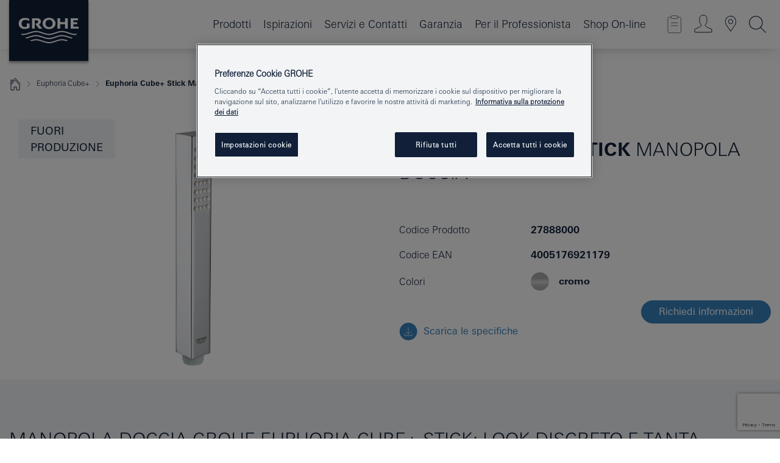

--- FILE ---
content_type: text/html;charset=UTF-8
request_url: https://www.grohe.it/it_it/euphoria-cube-manopola-doccia-27888000.html
body_size: 21846
content:
<!DOCTYPE html>

<!--[if IE 8]><html class="no-js ie ie8 lt-ie9" dir="ltr" lang="it-IT"><![endif]-->
<!--[if IE 9]><html class="no-js ie ie9" dir="ltr" lang="it-IT"><![endif]-->
<!--[if IEMobile]><html class="no-js ie ie-mobile" dir="ltr" lang="it-IT"><![endif]-->
<!--[if gt IE 8 | !IE]><!--><html class="no-js" dir="ltr" lang="it-IT"> <!--<![endif]-->



<!-- last generation 07.01.2026 at 14:11:32 | content-ID: 2531179 | structure-ID: 2531182 | ref-Name: productdeatilspage -->
<head>
<script>
// Define dataLayer and the gtag function.
window.dataLayer = window.dataLayer || [];
function gtag(){dataLayer.push(arguments);}
// Default ad_storage to 'denied'.
gtag('consent', 'default', {
ad_storage: "denied",
analytics_storage: "denied",
functionality_storage: "denied",
personalization_storage: "denied",
security_storage: "denied",
ad_user_data: "denied",
ad_personalization: "denied",
wait_for_update: 500
});
</script>
<script src="https://cdn.cookielaw.org/consent/765abc43-f602-46c8-9c08-26c66126afd7/OtAutoBlock.js" type="text/javascript"></script>
<script charset="UTF-8" data-document-language="true" data-domain-script="765abc43-f602-46c8-9c08-26c66126afd7" src="https://cdn.cookielaw.org/scripttemplates/otSDKStub.js" type="text/javascript"></script>
<script type="text/javascript">
function OptanonWrapper() {
if (document.cookie.includes('OptanonAlertBoxClosed')) {
document.dispatchEvent( new CustomEvent('consents-ready', { 'detail': { consent: false } }));
}
}
</script>
<script type="text/javascript">
window.LANG_DATA = '/it_it/_technical/defaulttexts/index.json';
window.mobileApp = false;
window.CONFIG = {
imageBasePath: 'https://fe.grohe.com/release/0.85.0/b2x',
disable_productComparison: true,
disable_notepadLoggedIn: false,
showPrices: true,
groheChannel: 'B2C',
disable_notepadAvailabilityRequest: false,
isGlobalSearch: false,
loginUrl: '/login-idp.jsp?wrong_login_url=/it_it/administration/login/&partial_registration_url=/it_it/administration/registration/account-partial-registration-smart.html&login_ok_url=https%3A//www.grohe.it/it_it/_technical/webapp_properties/product-details-page.html',
staticSuggestionLinks : {
spareparts: '/it_it/trova-parti-di-ricambio.html',
brochures: '/it_it/servizi/cataloghi-brochure.html',
showrooms: '/it_it/trova-grohe/trova-showroom-o-installatore.html'
},
targetGroupsMapping: {planner: 'pro', pro: 'pro', daa: 'pro', designer: 'pro', showroom: 'pro', end: 'end', inst: 'pro', architect: 'pro', aap: 'pro', projects: 'pro'},
showDiyProducts: true,
historicalProducts: true,
productFallbackImage:'',
allowAnonNotepad: false,
filterIcons: {
A613_04: {
src: '/media/datasources/filter_icons/c2c/c2c_platinum_bw_logo.png',
tooltip: ''
},
A613_01: {
src: '/media/datasources/filter_icons/c2c/c2c_bronze_bw_logo.png',
tooltip: ''
},
A613_02: {
src: '/media/datasources/filter_icons/c2c/c2c_silver_bw_logo.png',
tooltip: ''
},
sustainable: {
src: '/media/datasources/filter_icons/sustainability/grohe_climate-care_logo.png',
tooltip: '<p >Prodotto che ha un impatto sostenibile. Scopri di più su <a href="http://green.grohe.com/" target="_blank" title="green.grohe.com" class=" " >green.grohe.com</a></p>'
},
A613_03: {
src: '/media/datasources/filter_icons/c2c/c2c_gold_bw_logo.png',
tooltip: '<p >Cradle to Cradle Certified® - ORO</p>'
}
},
iconsForContent: [
'A613_04',
'A613_01',
'A613_02',
'A613_03'
],
portfolioBadges: {
quickfix :
{
sapValue : 'L3013_1',
backgroundColor: '#E1F8FF',
label: 'GROHE QuickFix - Fai-Da-Te'
},
spa :
{
sapValue : 'A611_03',
backgroundColor: '#EBE2D6',
label: 'GROHE SPA - Bagni premium'
},
}
}
</script>
<script>
window.ENDPOINTS = {
'B2X_PROJECT_REFERENCES': '/it_it/_technical/project_config/project_references.json',
'B2X_PRODUCTS': 'https://api.sapcx.grohe.com/rest/v2/solr/master_it_IT_Product/select',
'B2X_PRODUCTS_SKU': 'https://api.sapcx.grohe.com/rest/v2/solr/master_it_IT_Product/suggestB2C',
'B2X_ACCOUNT_PASSWORD':'/myaccount/user/password',
'B2X_SMARTSHOP':'/smartshop/order/submit',
'GROHE_APPLICATION':'https://application.grohe.com',
'B2X_USER_INFO':'/myaccount/user/info',
'B2X_SMARTSHOP':'/smartshop/order/submit',
'B2X_MY_ACCOUNT_PRODUCT':'/myaccount/product/',
'B2X_PRODUCT':'/notepad/v1',
'B2X_SMART_INFO':'/website/smart-info',
'B2X_PREFERENCE_CENTER':'https://application.grohe.com/gateway/preference-center-send/',
'GROHE_SPECIFICATION':'https://specification.grohe.com',
'B2X_SMARTSHOP_SKU':'/website/sku/',
'B2X_PAGELIKES':'/website/pagelikes/',
'B2X_PREFERENCE_CENTER_CHANGE':'https://application.grohe.com/gateway/preference-center-change-send/',
'B2X_CERAMICS_LANDINGPAGES':'/_technical/landingpages.json',
'B2X_MY_ACCOUNT_PRODUCT_COMPARISON':'/myaccount/comparison/',
'B2X_MY_ACCOUNT_PRODUCT_SERIAL_VALIDATION':'/website/forms/serialnumber-check/',
'B2X_ORDER_TRACKING':'/website/new-ordertracking',
'B2X_ORDER_TRACKING_TOGGLE_NOTIFICATIONS':'/myaccount/user/update/emailnotifications/',
'B2X_SALESFORCE_PREFERENCE_CENTER':'/website/webforms/marketing-cloud/',
'B2X_ACCOUNT_REGISTRATION_ACCESS_TOKEN':'/myaccount/user/access-token',
'B2X_ACCOUNT_REFRESH_ACCESS_TOKEN':'/website/jwtoken/refresh-token',
'B2X_MY_ACCOUNT_PRODUCT_REGISTRATION':'/website/forms/product-registration',
'B2X_GATED_PREFERENCE_CENTER':'https://application.grohe.com/gateway/preference-center-send-v2/',
'B2X_MY_ACCOUNT_FILE_UPLOAD':'http://account/fileupload.php',
'B2X_EXPORT':'/notepad/v1',
'B2X_MY_ACCOUNT_ORDER_STATE':'/notepad/v1',
'B2X_SMART_UPI_HISTORY':'/website/account/history/upi',
'B2X_WEBSITE':'/solr/website_b2x/select',
'B2X_INVOICE_REGISTRATION':'/website/account/invoices/upload',
'B2X_NOTEPAD':'/notepad/v1',
'B2X_SMARTSHOP_UPI':'/website/upi/',
'B2X_AVAILABILITY':'/notepad/v1',
'B2X_ACCOUNT':'https://idp2-apigw.cloud.grohe.com/v1/web/users',
'B2X_ACCOUNT_UPDATE':'/myaccount/user/update',
'B2X_SMART_CHARGE':'/smartshop/creditcard/recharge',
'B2X_INVOICE_UPLOAD_HISTORY':'/website/account/history/invoices'
};
</script>
<script>
(function (sCDN, sCDNProject, sCDNWorkspace, sCDNVers) {
if (
window.localStorage !== null &&
typeof window.localStorage === "object" &&
typeof window.localStorage.getItem === "function" &&
window.sessionStorage !== null &&
typeof window.sessionStorage === "object" &&
typeof window.sessionStorage.getItem === "function"
) {
sCDNVers =
window.sessionStorage.getItem("jts_preview_version") ||
window.localStorage.getItem("jts_preview_version") ||
sCDNVers;
}
window.jentis = window.jentis || {};
window.jentis.config = window.jentis.config || {};
window.jentis.config.frontend = window.jentis.config.frontend || {};
window.jentis.config.frontend.cdnhost =
sCDN + "/get/" + sCDNWorkspace + "/web/" + sCDNVers + "/";
window.jentis.config.frontend.vers = sCDNVers;
window.jentis.config.frontend.env = sCDNWorkspace;
window.jentis.config.frontend.project = sCDNProject;
window._jts = window._jts || [];
var f = document.getElementsByTagName("script")[0];
var j = document.createElement("script");
j.async = true;
j.src = window.jentis.config.frontend.cdnhost + "eyi466.js";
f.parentNode.insertBefore(j, f);
})("https://cdwzox.grohe.it","grohe-it","live", "_");
_jts.push({ track: "pageview" });
_jts.push({ track: "submit" });
</script>
<title>Euphoria Cube+ Stick Manopola doccia | GROHE </title> <meta name="title" content="Euphoria Cube+ Stick Manopola doccia" />   <meta content="noindex" name="robots" />  <meta charset="UTF-8" /> <meta content="telephone=no" name="format-detection" /> <meta content="width=device-width, initial-scale=1.0, minimum-scale=1.0, maximum-scale=1.0, user-scalable=no" name="viewport" /> <meta content="it_it" name="locale" /> <meta content="it_it" name="locales" /> <meta content="grohe_global" name="client" /> <meta content="b2x" name="pagescope" /> <meta content="https://fe.grohe.com/release/0.85.0/b2x" name="application-name" /> <meta content="https://fe.grohe.com/release/0.85.0/b2x/browserconfig.xml" name="msapplication-config" /> <meta content="#112038" name="msapplication-TileColor" /> <meta content="https://fe.grohe.com/release/0.85.0/b2x/mstile-144x144.png" name="msapplication-TileImage" /> <meta content="https://fe.grohe.com/release/0.85.0/b2x/mstile-70x70.png" name="msapplication-square70x70logo" /> <meta content="https://fe.grohe.com/release/0.85.0/b2x/mstile-150x150.png" name="msapplication-square150x150logo" /> <meta content="https://fe.grohe.com/release/0.85.0/b2x/mstile-310x150.png" name="msapplication-wide310x150logo" /> <meta content="https://fe.grohe.com/release/0.85.0/b2x/mstile-310x310.png" name="msapplication-square310x310logo" /> <meta content="IE=Edge" http-equiv="X-UA-Compatible" /> <meta content="productdeatilspage" name="siteUID_es" /> <meta content="none" name="videoType_s" />
<link href="https://fe.grohe.com/release/0.85.0/b2x/favicon.ico" rel="icon" type="image/ico" />
<link href="https://fe.grohe.com/release/0.85.0/b2x/favicon.ico" rel="shortcut icon" type="image/x-icon" />
<link href="https://fe.grohe.com/release/0.85.0/b2x/favicon.ico" rel="icon" sizes="16x16 32x32 48x48" type="image/vnd.microsoft.icon" />
<link href="https://fe.grohe.com/release/0.85.0/b2x/favicon-16x16.png" rel="icon" sizes="16x16" type="image/png" />
<link href="https://fe.grohe.com/release/0.85.0/b2x/favicon-32x32.png" rel="icon" sizes="32x32" type="image/png" />
<link href="https://fe.grohe.com/release/0.85.0/b2x/favicon-48x48.png" rel="icon" sizes="48x48" type="image/png" />
<link href="https://fe.grohe.com/release/0.85.0/b2x/apple-touch-icon-76x76.png" rel="apple-touch-icon" sizes="76x76" />
<link href="https://fe.grohe.com/release/0.85.0/b2x/apple-touch-icon-120x120.png" rel="apple-touch-icon" sizes="120x120" />
<link href="https://fe.grohe.com/release/0.85.0/b2x/apple-touch-icon-152x152.png" rel="apple-touch-icon" sizes="152x152" />
<link href="https://fe.grohe.com/release/0.85.0/b2x/apple-touch-icon-180x180.png" rel="apple-touch-icon" sizes="180x180" />
<link rel="canonical" href="https://www.grohe.it/it_it/euphoria-cube-stick-manopola-doccia-27888000.html" />
<link href="https://fe.grohe.com/release/0.85.0/b2x/css/bootstrap.css?created=20250306105002" media="all" rel="stylesheet" />
<link href="https://fe.grohe.com/release/0.85.0/b2x/css/main.css?created=20250306105002" media="all" rel="stylesheet" />
<script type="text/javascript"> var searchHeaderConfig = { "productSettings" : { "preferredResults": { "code": [ ] }, "preselection": { "filter": [{"historical":["null"]}] } }, "contentSettings": { } }; </script>
</head>




<body class="b2x-navigation pdp-ncs">
<!-- noindex -->
<script type="text/javascript">
// read cookie (DEXT-1212)
function getCookie(name) {
const nameEQ = name + "=";
const cookies = document.cookie.split(';');
for (let i = 0; i < cookies.length; i++) {
let cookie = cookies[i];
while (cookie.charAt(0) === ' ') {
cookie = cookie.substring(1, cookie.length);
}
if (cookie.indexOf(nameEQ) === 0) {
return cookie.substring(nameEQ.length, cookie.length);
}
}
return null;
}
</script>
<script type="text/javascript">
// <![CDATA[
var dataLayer = dataLayer || [];
// check if cookie is available
var hashedEmail = getCookie('hashed_email');
if (hashedEmail) {
dataLayer.push({
'hashedUserData': {
'sha256': {
'email': hashedEmail
}
}
});
}
dataLayer.push({
'pageName':'/euphoria-cube-stick-manopola-doccia-27888000',
'pageTitle':'Manopola doccia',
'pageId':'2531182',
'pageSystemPath':'grohe_global/_technical_1/webapp_properties',
'pageCreated':'2019-02-27',
'pageLastEdit':'2026-01-07',
'pageCountry':'it',
'pageLanguage':'it',
'internal':'false',
'pagePool':'europe',
'pageArea':'portal',
'pageScope':'b2x',
'pageCategory':'product detail page',
});
// ]]>
</script>
<!-- Google Tag Manager -->
<noscript><iframe height="0" src="//www.googletagmanager.com/ns.html?id=GTM-PGZM7P" style="display:none;visibility:hidden" width="0"></iframe></noscript>
<script>
// <![CDATA[
(function(w,d,s,l,i){w[l]=w[l]||[];w[l].push({'gtm.start':
new Date().getTime(),event:'gtm.js'});var f=d.getElementsByTagName(s)[0],
j=d.createElement(s),dl=l!='dataLayer'?'&l='+l:'';j.async=true;j.setAttribute('class','optanon-category-C0001');j.src=
'//www.googletagmanager.com/gtm.js?id='+i+dl;f.parentNode.insertBefore(j,f);
})(window,document,'script','dataLayer','GTM-PGZM7P');
// ]]>
</script>
<!-- End Google Tag Manager -->
<div class="vuejs-container" id="vuejs-dev-container">
<div class="ie-flex-wrapper">
<div class="page-wrap">
<div class="vuejs-container" id="vuejs-header-container">
	<header class="header--fixed header header--bordertop sticky-top header--shadow header--bgColorFlyoutMobileSecondary header--bgColorFlyoutDesktopSecondary header--colorFlyoutMobileLight header--colorFlyoutDesktopLight" v-scrollbar-width-detection="">
		<div class="container">
			<nav class="navbar-light  navbar navbar-expand-xl" itemscope="" itemtype="http://schema.org/Organization">
					<a class="navbar-brand" href="/it_it/" itemprop="url" title="GROHE - Pure Freude an Wasser">
<svg height="100" version="1.1" viewBox="0, 0, 130, 100" width="130" x="0" xmlns="http://www.w3.org/2000/svg" xmlns:xlink="http://www.w3.org/1999/xlink" y="0">
  <g id="Ebene_1">
    <path d="M0,0 L130,0 L130,100 L0,100 L0,0 z" fill="#112038"></path>
    <path d="M59.615,38.504 C59.614,42.055 62.032,44.546 65.48,44.546 C68.93,44.546 71.346,42.057 71.346,38.505 C71.346,34.943 68.937,32.459 65.48,32.459 C62.024,32.459 59.615,34.942 59.615,38.504 z M54.872,38.504 C54.872,33.132 59.351,29.205 65.48,29.205 C71.61,29.205 76.091,33.132 76.091,38.504 C76.091,43.861 71.601,47.795 65.48,47.795 C59.361,47.795 54.872,43.862 54.872,38.504 z M101.056,29.875 L101.056,47.124 L114,47.124 L114,43.744 L105.549,43.744 L105.549,39.645 L111.762,39.645 L111.762,36.396 L105.549,36.396 L105.549,33.254 L113.015,33.254 L113.015,29.875 L101.056,29.875 z M79.299,29.875 L79.299,47.124 L83.798,47.124 L83.798,39.75 L91.75,39.75 L91.75,47.124 L96.251,47.124 L96.251,29.875 L91.75,29.875 L91.75,36.252 L83.798,36.252 L83.798,29.875 L79.299,29.875 z M37.413,29.875 L37.413,47.124 L41.915,47.124 L41.915,33.129 L43.855,33.129 C46.4,33.129 47.54,33.942 47.54,35.751 C47.54,37.599 46.265,38.655 44.025,38.655 L43.036,38.629 L42.53,38.629 L48.784,47.124 L54.537,47.124 L48.803,40.188 C50.932,39.227 52.067,37.522 52.067,35.28 C52.067,31.626 49.7,29.875 44.761,29.875 L37.413,29.875 z M29.048,38.463 L29.048,43.635 C27.867,44.129 26.688,44.376 25.513,44.376 C22.484,44.376 20.354,42.037 20.354,38.708 C20.354,35.121 22.899,32.621 26.552,32.621 C28.594,32.621 30.616,33.191 33.069,34.455 L33.069,31.017 C29.936,29.736 28.39,29.371 26.074,29.371 C19.679,29.371 15.594,32.989 15.594,38.654 C15.594,44.043 19.558,47.627 25.517,47.627 C28.174,47.627 31.325,46.772 33.621,45.431 L33.621,38.463 L29.048,38.463 z M96.501,66.368 L96.068,66.211 L94.887,65.816 C91.46,64.783 88.718,64.267 86.624,64.267 C84.871,64.267 81.902,64.772 79.548,65.469 L78.373,65.816 C77.777,66.013 77.378,66.143 77.185,66.211 L76.004,66.618 L74.831,67.016 L73.649,67.418 C70.062,68.579 67.509,69.097 65.387,69.097 C63.559,69.097 60.849,68.597 58.304,67.791 L57.122,67.418 L55.943,67.016 L54.766,66.618 L53.585,66.211 L52.399,65.816 C48.977,64.783 46.228,64.267 44.146,64.267 C42.38,64.269 39.416,64.77 37.059,65.469 L35.885,65.816 C35.047,66.086 34.875,66.147 34.27,66.368 L36.645,67.6 L37.178,67.439 C39.947,66.583 42.331,66.137 44.151,66.137 C45.682,66.137 48.074,66.527 50.042,67.095 L51.224,67.439 L52.399,67.819 L53.585,68.211 L54.766,68.619 L55.943,69.018 L57.122,69.412 C60.668,70.5 63.278,71.001 65.388,71 C67.199,70.999 69.966,70.517 72.468,69.767 L73.649,69.412 L74.831,69.018 L76.004,68.619 L77.185,68.211 L78.373,67.819 L79.548,67.439 C82.561,66.544 84.782,66.137 86.628,66.138 C88.447,66.138 90.828,66.584 93.595,67.439 L94.127,67.6 L96.501,66.368 z M104.198,61.892 L97.321,59.781 C94.229,58.831 93.033,58.497 91.384,58.133 C89.639,57.747 87.89,57.525 86.625,57.525 C84.63,57.525 80.826,58.235 78.373,59.065 L73.649,60.666 C70.452,61.749 67.509,62.346 65.362,62.346 C63.203,62.346 60.289,61.755 57.076,60.666 L52.352,59.065 C49.906,58.236 46.087,57.525 44.09,57.525 C42.832,57.525 41.067,57.75 39.335,58.133 C37.705,58.495 36.413,58.853 33.397,59.781 L26.528,61.892 C27.262,62.56 27.458,62.714 28.28,63.271 L32.098,62.109 L35.253,61.178 L36.52,60.803 C39.877,59.813 42.154,59.388 44.094,59.388 C45.857,59.388 49.045,59.971 51.17,60.686 L57.076,62.667 C59.842,63.594 63.267,64.248 65.363,64.248 C67.451,64.248 70.907,63.59 73.649,62.667 L79.548,60.686 C81.665,59.975 84.872,59.386 86.628,59.388 C88.575,59.388 90.832,59.81 94.198,60.803 L95.465,61.178 L98.621,62.109 L102.446,63.271 C103.264,62.71 103.459,62.557 104.198,61.892 z M111.243,55.247 L111.047,55.575 C110.607,56.31 110.407,56.583 109.748,57.365 C108.911,57.479 108.576,57.504 107.913,57.504 C105.809,57.504 102.364,56.844 99.611,55.916 L94.887,54.32 C91.678,53.24 88.747,52.643 86.628,52.641 C84.843,52.641 81.715,53.215 79.548,53.941 L73.649,55.916 C70.868,56.846 67.455,57.504 65.388,57.504 C63.323,57.504 59.907,56.847 57.122,55.916 L51.224,53.941 C49.056,53.215 45.933,52.641 44.146,52.641 C42.03,52.641 39.091,53.24 35.885,54.32 L31.161,55.916 C28.406,56.844 24.963,57.504 22.854,57.504 C22.191,57.504 21.859,57.479 21.031,57.365 C20.418,56.66 20.178,56.332 19.724,55.575 L19.529,55.247 C21.128,55.507 22.022,55.601 22.899,55.601 C25.001,55.601 28.008,54.989 31.161,53.922 L35.885,52.32 C38.381,51.474 42.108,50.778 44.146,50.777 C46.174,50.777 49.904,51.476 52.399,52.32 L57.122,53.922 C60.274,54.989 63.284,55.601 65.387,55.601 C67.488,55.601 70.498,54.989 73.649,53.922 L78.373,52.32 C80.865,51.476 84.597,50.777 86.622,50.777 C88.665,50.777 92.385,51.474 94.887,52.32 L99.611,53.922 C102.763,54.989 105.77,55.601 107.872,55.601 C108.749,55.601 109.643,55.507 111.243,55.247 z" fill="#FFFFFE"></path>
  </g>
</svg>
					</a>
				<div class="header__iconwrapper">
			        <a aria-controls="navigationMenuContent" aria-expanded="false" aria-label="Toggle navigation" class="navbar-toggler" data-target="#navigationMenuContent" data-toggle="collapse">
			          <span class="navbar-toggler-icon" v-sidebar-nav-toggler=""></span>
			        </a>				
				</div>
				<a class="d-none d-lg-none nav-mobile-header__closer icon_close_secondary" v-nav-icons-flyout-toggler=""></a>
				<div class="row collapse navbar-collapse" id="navigationMenuContent">
<ul class="container navbar-nav navnode navnode--main">
<li class="nav-item">
<a aria-expanded="false" aria-haspopup="true" class="nav-link level1 hasNextLevel nav-link--noFocus nav-link--light nav-link--layerarrow nav-link--primarynav" href="javascript:void(0);" id="flyout-411989" role="button" v-next-level-nav-toggler="" v-sidebar-nav-toggler="">
Prodotti
</a>


</li>
<li class="nav-item">
<a class="nav-link nav-link--noFocus nav-link--light nav-link--layerarrow nav-link--primarynav" href="/it_it/ispirazioni/articoli/">Ispirazioni</a>
</li>
<li class="nav-item">
<a aria-expanded="false" aria-haspopup="true" class="nav-link level1 hasNextLevel nav-link--noFocus nav-link--light nav-link--layerarrow nav-link--primarynav" href="javascript:void(0);" id="flyout-3448158" role="button" v-next-level-nav-toggler="" v-sidebar-nav-toggler="">
Servizi e Contatti
</a>


</li>
<li class="nav-item">
<a aria-expanded="false" aria-haspopup="true" class="nav-link level1 hasNextLevel nav-link--noFocus nav-link--light nav-link--layerarrow nav-link--primarynav" href="javascript:void(0);" id="flyout-3448151" role="button" v-next-level-nav-toggler="" v-sidebar-nav-toggler="">
Garanzia
</a>


</li>
<li class="nav-item">
<a aria-expanded="false" aria-haspopup="true" class="nav-link level1 hasNextLevel nav-link--noFocus nav-link--light nav-link--layerarrow nav-link--primarynav" href="javascript:void(0);" id="flyout-4519690" role="button" v-next-level-nav-toggler="" v-sidebar-nav-toggler="">
Per il Professionista
</a>


</li>
<li class="nav-item">
<a class="nav-link nav-link--noFocus nav-link--light nav-link--layerarrow nav-link--primarynav" href="https://shop.grohe.it/it_IT/?_ga=2.228785496.577726468.1613669751-279015907.1606385053">Shop On-line</a>
</li>
</ul>
				</div>
				<ul class="navbar-nav navnode navnode--icons" v-nav-icons-scroll-handler="">
						<li class="nav-item nav-item--flyout nav-item--icon">
		<notepad-navigation href="/it_it/notepad/" title="IL MIO CATALOGO "></notepad-navigation>
    </li>
	<li class="nav-item nav-item--flyout nav-item--icon">
		<a aria-expanded="false" aria-haspopup="true" class="nav-link nav-link--noFocus nav-link--light nav-link--layerarrow nav-link--primarynav flyout-toggle" href="#" id="flyout-login" role="button" title="" v-nav-icons-flyout-toggler="">			
							
					
	        							

				<div class="flyout-icon flyout-icon--login"></div>
	        			

		</a>
				<div aria-labelledby="flyout-login" class="flyout" v-add-class-if-logged-in="'flyout--withFullWidthCategory'">
		      	<div class="flyout__background flyout__background--plain ">
					<a class="flyout__closer" v-nav-primary-closer=""></a>
				</div>
				<div class="row navbar-nav navnode navnode--secondary ">   
					<div class="navnode__wrapper navnode__wrapper--columnCategories">
						<ul class="container navnode__container navnode__container--login">
							<li class="nav-item nav-item--secondarynav col-12 nav-item--flyout flyout-category">								
											
		
						    								

							        <div class="flyout__headline text-uppercase">
								        <strong>Login</strong>
									</div>
									<div class="text-white mb-3"><span>
								        Fai il login per accedere a tutte le funzionalità. Una volta effettuato l&#146;accesso, potrai creare specifiche tecniche personalizzate, controllare lo stato del tuo ordine, verificare la disponibilità dei prodotti e molto altro.
									</span></div>
										<a class="btn btn-primary btn--flyoutLogin" href="/login-idp.jsp?wrong_login_url=/it_it/administration/login/&amp;partial_registration_url=/it_it/administration/registration/account-partial-registration-smart.html&amp;login_ok_url=http://www.grohe.it/it_it/">Login</a>
										 <a class=" link link d-block mb-2 scroll-link" href="/it_it/administration/registration/account-registration-non-smart.html#null" title="Non sei ancora registrato?"> Non sei ancora registrato?</a>
											
		
							</li>
						</ul>
					</div>						
														
				</div>
			</div>
		</li>
    <li class="nav-item nav-item--flyout nav-item--icon">
		<a class="nav-link nav-link--noFocus nav-link--light nav-link--primarynav nav-link--locator" href="/it_it/trova-grohe/trova-showroom-o-installatore.html" title="Showroom Locator">
			<span class="showroom-locator-icon"></span>
		</a>
	</li>
	<li class="nav-item nav-item--flyout nav-item--icon">
		<a aria-expanded="false" aria-haspopup="true" class="nav-link nav-link--noFocus nav-link--light nav-link--layerarrow nav-link--primarynav flyout-toggle" href="#" id="flyout-search" role="button" title="Apri: Cerca " v-nav-icons-flyout-toggler="">
			<div class="flyout-icon flyout-icon--search"></div>
		</a>
		<div aria-labelledby="flyout-search" class="flyout">
			<div class="flyout__background flyout__background--plain ">
				<a class="flyout__closer" v-nav-primary-closer=""></a>
			</div>
			<div class="row navbar-nav navnode navnode--secondary navnode--fullHeight ">
				<ul class="container navnode__container navnode__container--search">
					<li class="nav-item nav-item--secondarynav nav-item--noborder">
						<div class="nav-search-item container justify-content-center">
							<div class="nav-search-item__inner col-12 col-lg-8">
								<b2x-search-header :dal-search-enabled="false" search-base-url="/it_it/risultato-ricerca.html">
                              </b2x-search-header>
							</div>
						</div>
					</li>
				</ul>
			</div>
		</div>
    </li>

				</ul>
			</nav>
		</div>
	</header>
<aside class="navigation-sidebar navigation-sidebar--hidden">
<a class="navbar-brand" href="/it_it/" itemprop="url" title="GROHE - Pure Freude an Wasser">
<svg height="100" version="1.1" viewBox="0, 0, 130, 100" width="130" x="0" xmlns="http://www.w3.org/2000/svg" xmlns:xlink="http://www.w3.org/1999/xlink" y="0">
<g id="Ebene_1">
<path d="M0,0 L130,0 L130,100 L0,100 L0,0 z" fill="#112038"></path>
<path d="M59.615,38.504 C59.614,42.055 62.032,44.546 65.48,44.546 C68.93,44.546 71.346,42.057 71.346,38.505 C71.346,34.943 68.937,32.459 65.48,32.459 C62.024,32.459 59.615,34.942 59.615,38.504 z M54.872,38.504 C54.872,33.132 59.351,29.205 65.48,29.205 C71.61,29.205 76.091,33.132 76.091,38.504 C76.091,43.861 71.601,47.795 65.48,47.795 C59.361,47.795 54.872,43.862 54.872,38.504 z M101.056,29.875 L101.056,47.124 L114,47.124 L114,43.744 L105.549,43.744 L105.549,39.645 L111.762,39.645 L111.762,36.396 L105.549,36.396 L105.549,33.254 L113.015,33.254 L113.015,29.875 L101.056,29.875 z M79.299,29.875 L79.299,47.124 L83.798,47.124 L83.798,39.75 L91.75,39.75 L91.75,47.124 L96.251,47.124 L96.251,29.875 L91.75,29.875 L91.75,36.252 L83.798,36.252 L83.798,29.875 L79.299,29.875 z M37.413,29.875 L37.413,47.124 L41.915,47.124 L41.915,33.129 L43.855,33.129 C46.4,33.129 47.54,33.942 47.54,35.751 C47.54,37.599 46.265,38.655 44.025,38.655 L43.036,38.629 L42.53,38.629 L48.784,47.124 L54.537,47.124 L48.803,40.188 C50.932,39.227 52.067,37.522 52.067,35.28 C52.067,31.626 49.7,29.875 44.761,29.875 L37.413,29.875 z M29.048,38.463 L29.048,43.635 C27.867,44.129 26.688,44.376 25.513,44.376 C22.484,44.376 20.354,42.037 20.354,38.708 C20.354,35.121 22.899,32.621 26.552,32.621 C28.594,32.621 30.616,33.191 33.069,34.455 L33.069,31.017 C29.936,29.736 28.39,29.371 26.074,29.371 C19.679,29.371 15.594,32.989 15.594,38.654 C15.594,44.043 19.558,47.627 25.517,47.627 C28.174,47.627 31.325,46.772 33.621,45.431 L33.621,38.463 L29.048,38.463 z M96.501,66.368 L96.068,66.211 L94.887,65.816 C91.46,64.783 88.718,64.267 86.624,64.267 C84.871,64.267 81.902,64.772 79.548,65.469 L78.373,65.816 C77.777,66.013 77.378,66.143 77.185,66.211 L76.004,66.618 L74.831,67.016 L73.649,67.418 C70.062,68.579 67.509,69.097 65.387,69.097 C63.559,69.097 60.849,68.597 58.304,67.791 L57.122,67.418 L55.943,67.016 L54.766,66.618 L53.585,66.211 L52.399,65.816 C48.977,64.783 46.228,64.267 44.146,64.267 C42.38,64.269 39.416,64.77 37.059,65.469 L35.885,65.816 C35.047,66.086 34.875,66.147 34.27,66.368 L36.645,67.6 L37.178,67.439 C39.947,66.583 42.331,66.137 44.151,66.137 C45.682,66.137 48.074,66.527 50.042,67.095 L51.224,67.439 L52.399,67.819 L53.585,68.211 L54.766,68.619 L55.943,69.018 L57.122,69.412 C60.668,70.5 63.278,71.001 65.388,71 C67.199,70.999 69.966,70.517 72.468,69.767 L73.649,69.412 L74.831,69.018 L76.004,68.619 L77.185,68.211 L78.373,67.819 L79.548,67.439 C82.561,66.544 84.782,66.137 86.628,66.138 C88.447,66.138 90.828,66.584 93.595,67.439 L94.127,67.6 L96.501,66.368 z M104.198,61.892 L97.321,59.781 C94.229,58.831 93.033,58.497 91.384,58.133 C89.639,57.747 87.89,57.525 86.625,57.525 C84.63,57.525 80.826,58.235 78.373,59.065 L73.649,60.666 C70.452,61.749 67.509,62.346 65.362,62.346 C63.203,62.346 60.289,61.755 57.076,60.666 L52.352,59.065 C49.906,58.236 46.087,57.525 44.09,57.525 C42.832,57.525 41.067,57.75 39.335,58.133 C37.705,58.495 36.413,58.853 33.397,59.781 L26.528,61.892 C27.262,62.56 27.458,62.714 28.28,63.271 L32.098,62.109 L35.253,61.178 L36.52,60.803 C39.877,59.813 42.154,59.388 44.094,59.388 C45.857,59.388 49.045,59.971 51.17,60.686 L57.076,62.667 C59.842,63.594 63.267,64.248 65.363,64.248 C67.451,64.248 70.907,63.59 73.649,62.667 L79.548,60.686 C81.665,59.975 84.872,59.386 86.628,59.388 C88.575,59.388 90.832,59.81 94.198,60.803 L95.465,61.178 L98.621,62.109 L102.446,63.271 C103.264,62.71 103.459,62.557 104.198,61.892 z M111.243,55.247 L111.047,55.575 C110.607,56.31 110.407,56.583 109.748,57.365 C108.911,57.479 108.576,57.504 107.913,57.504 C105.809,57.504 102.364,56.844 99.611,55.916 L94.887,54.32 C91.678,53.24 88.747,52.643 86.628,52.641 C84.843,52.641 81.715,53.215 79.548,53.941 L73.649,55.916 C70.868,56.846 67.455,57.504 65.388,57.504 C63.323,57.504 59.907,56.847 57.122,55.916 L51.224,53.941 C49.056,53.215 45.933,52.641 44.146,52.641 C42.03,52.641 39.091,53.24 35.885,54.32 L31.161,55.916 C28.406,56.844 24.963,57.504 22.854,57.504 C22.191,57.504 21.859,57.479 21.031,57.365 C20.418,56.66 20.178,56.332 19.724,55.575 L19.529,55.247 C21.128,55.507 22.022,55.601 22.899,55.601 C25.001,55.601 28.008,54.989 31.161,53.922 L35.885,52.32 C38.381,51.474 42.108,50.778 44.146,50.777 C46.174,50.777 49.904,51.476 52.399,52.32 L57.122,53.922 C60.274,54.989 63.284,55.601 65.387,55.601 C67.488,55.601 70.498,54.989 73.649,53.922 L78.373,52.32 C80.865,51.476 84.597,50.777 86.622,50.777 C88.665,50.777 92.385,51.474 94.887,52.32 L99.611,53.922 C102.763,54.989 105.77,55.601 107.872,55.601 C108.749,55.601 109.643,55.507 111.243,55.247 z" fill="#FFFFFE"></path>
</g>
</svg>
</a>
<a class="navigation-sidebar__close-btn" href="#" target="_self" v-sidebar-nav-toggler="">
<span class="icon icon_close_primary"></span>
</a>
<nav class="nav-container nav-container--level1">
<ul class="navigation navigation">
<li class="nav-item">
<a aria-expanded="false" aria-haspopup="true" class="nav-link next-level-toggle nav-link--noFocus nav-link--light" href="javascript:void(0);" id="flyout-411989" role="button" v-next-level-nav-toggler="">
Prodotti
</a>
<nav class="nav-container nav-container--level2 hidden">
<a class="nav-link link-back level2" href="javascript:void(0)" v-nav-back-button="">Prodotti</a>
<ul class="navigation navigation--level2">
<li class="nav-item">
<a aria-expanded="false" aria-haspopup="true" class="nav-link level2 nav-link--noFocus nav-link--light next-level-toggle" href="javascript:void(0);" id="flyout-411989" role="button" v-next-level-nav-toggler="">
Bagno
</a>
<nav class="nav-container nav-container--level3 hidden">
<a class="nav-link link-back level3" href="javascript:void(0)" v-nav-back-button="">Bagno</a>
<ul class="navigation navigation--level3">
<li class="nav-item">
<a aria-expanded="false" aria-haspopup="true" class="nav-link level3 nav-link--noFocus nav-link--light next-level-toggle" href="javascript:void(0);" id="flyout-411997" role="button" v-next-level-nav-toggler="">
Per Lavabi
</a>
<nav class="nav-container nav-container--level4 hidden">
<a class="nav-link link-back level4" href="javascript:void(0)" v-nav-back-button="">Per Lavabi</a>
<ul class="navigation navigation--level4">
<li class="nav-item">
<a class="nav-link level4 nav-link--noFocus nav-link--light" href="/it_it/bagno/gamma-rubinetteria.html">
Collezioni rubinetteria
</a>
</li>
<li class="nav-item">
<a class="nav-link level4 nav-link--noFocus nav-link--light" href="/it_it/bagno/rubinetteria-per-lavabo-tradizionale.html">
Panoramica del prodotto
</a>
</li>
<li class="nav-item">
<a class="nav-link level4 nav-link--noFocus nav-link--light" href="/it_it/igiene/rubinetto-con-sensore.html">
Rubinetti elettronici
</a>
</li>
<li class="nav-item">
<a class="nav-link level4 nav-link--noFocus nav-link--light" href="/it_it/for-your-bathroom/for-wash-basins/find-your-perfect-match/">
Perfect Match
</a>
</li>
</ul>
</nav>
</li>
<li class="nav-item">
<a aria-expanded="false" aria-haspopup="true" class="nav-link level3 nav-link--noFocus nav-link--light next-level-toggle" href="javascript:void(0);" id="flyout-412059" role="button" v-next-level-nav-toggler="">
Per Docce
</a>
<nav class="nav-container nav-container--level4 hidden">
<a class="nav-link link-back level4" href="javascript:void(0)" v-nav-back-button="">Per Docce</a>
<ul class="navigation navigation--level4">
<li class="nav-item">
<a class="nav-link level4 nav-link--noFocus nav-link--light" href="/it_it/it_it/bagno/doccia-piacere/trova-venditore/prodotti/for-your-bathroom/for-showers/mondo-doccia/">
Mondo Doccia
</a>
</li>
<li class="nav-item">
<a class="nav-link level4 nav-link--noFocus nav-link--light" href="https://www.grohe.it/it_it/bagno/collezione-doccia-grohe.html">
Collezioni doccia
</a>
</li>
<li class="nav-item">
<a class="nav-link level4 nav-link--noFocus nav-link--light" href="/it_it/doccia.html">
Panoramica del prodotto
</a>
</li>
<li class="nav-item">
<a class="nav-link level4 nav-link--noFocus nav-link--light" href="/it_it/bagno/smartcontrol.html">
SmartControl
</a>
</li>
<li class="nav-item">
<a class="nav-link level4 nav-link--noFocus nav-link--light" href="/it_it/telaio-doccia-rapido/">
Soluzioni ad incasso
</a>
</li>
<li class="nav-item">
<a class="nav-link level4 nav-link--noFocus nav-link--light" href="/it_it/bagno/collezione-doccia-grohe/miscelatore-doccia-termostatico.html">
Miscelatori termostatici
</a>
</li>
<li class="nav-item">
<a class="nav-link level4 nav-link--noFocus nav-link--light" href="/it_it/bagno/docce/grohe-purefoam/">
Purefoam e Kinuami
</a>
</li>
</ul>
</nav>
</li>
<li class="nav-item">
<a aria-expanded="false" aria-haspopup="true" class="nav-link level3 nav-link--noFocus nav-link--light next-level-toggle" href="javascript:void(0);" id="flyout-411998" role="button" v-next-level-nav-toggler="">
Per Vasche da bagno
</a>
<nav class="nav-container nav-container--level4 hidden">
<a class="nav-link link-back level4" href="javascript:void(0)" v-nav-back-button="">Per Vasche da bagno</a>
<ul class="navigation navigation--level4">
<li class="nav-item">
<a class="nav-link level4 nav-link--noFocus nav-link--light" href="/it_it/bagno/vasca-da-bagno.html">
Panoramica del prodotto
</a>
</li>
<li class="nav-item">
<a class="nav-link level4 nav-link--noFocus nav-link--light" href="/it_it/it_it/bagno/doccia-piacere/trova-venditore/prodotti/for-your-bathroom/for-bath-tubes/overview-thm-collections/">
Linee Termostatici
</a>
</li>
<li class="nav-item">
<a class="nav-link level4 nav-link--noFocus nav-link--light" href="/it_it/for-your-bathroom/for-bath-tubes/rapido-smartbox/rapido-smartbox.html">
Rapido SmartBox
</a>
</li>
</ul>
</nav>
</li>
<li class="nav-item">
<a aria-expanded="false" aria-haspopup="true" class="nav-link level3 nav-link--noFocus nav-link--light next-level-toggle" href="javascript:void(0);" id="flyout-412002" role="button" v-next-level-nav-toggler="">
Accessori bagno
</a>
<nav class="nav-container nav-container--level4 hidden">
<a class="nav-link link-back level4" href="javascript:void(0)" v-nav-back-button="">Accessori bagno</a>
<ul class="navigation navigation--level4">
<li class="nav-item">
<a class="nav-link level4 nav-link--noFocus nav-link--light" href="/it_it/for-your-bathroom/bathroom-accessories/accessories/">
Collezioni Accessori
</a>
</li>
<li class="nav-item">
<a class="nav-link level4 nav-link--noFocus nav-link--light" href="/it_it/bagno/accessori-bagno.html">
Panoramica del prodotto
</a>
</li>
</ul>
</nav>
</li>
<li class="nav-item">
<a aria-expanded="false" aria-haspopup="true" class="nav-link level3 nav-link--noFocus nav-link--light next-level-toggle" href="javascript:void(0);" id="flyout-5458524" role="button" v-next-level-nav-toggler="">
Ceramiche sanitarie
</a>
<nav class="nav-container nav-container--level4 hidden">
<a class="nav-link link-back level4" href="javascript:void(0)" v-nav-back-button="">Ceramiche sanitarie</a>
<ul class="navigation navigation--level4">
<li class="nav-item">
<a class="nav-link level4 nav-link--noFocus nav-link--light" href="/it_it/per-il-tuo-bagno/ceramiche/">
Panoramica del prodotto
</a>
</li>
<li class="nav-item">
<a class="nav-link level4 nav-link--noFocus nav-link--light" href="/it_it/per-il-tuo-bagno/ceramiche/start-round.html">
Start Round
</a>
</li>
<li class="nav-item">
<a class="nav-link level4 nav-link--noFocus nav-link--light" href="/it_it/per-il-tuo-bagno/ceramiche/bau-ceramic.html">
Bau Ceramiche
</a>
</li>
<li class="nav-item">
<a class="nav-link level4 nav-link--noFocus nav-link--light" href="/it_it/per-il-tuo-bagno/ceramiche/cube-ceramic.html">
Cube Ceramiche
</a>
</li>
<li class="nav-item">
<a class="nav-link level4 nav-link--noFocus nav-link--light" href="/it_it/for-your-bathroom/ceramics/essence/">
Essence Ceramiche
</a>
</li>
<li class="nav-item">
<a class="nav-link level4 nav-link--noFocus nav-link--light" href="/it_it/per-il-tuo-bagno/ceramiche/euro-ceramic.html">
Euro Ceramiche
</a>
</li>
<li class="nav-item">
<a class="nav-link level4 nav-link--noFocus nav-link--light" href="/it_it/per-il-tuo-bagno/ceramiche/perfect-match/">
Perfect Match
</a>
</li>
<li class="nav-item">
<a class="nav-link level4 nav-link--noFocus nav-link--light" href="/it_it/it_it/bagno/doccia-piacere/trova-venditore/prodotti/for-your-bathroom/ceramics/euro-ceramic/">
Euro Ceramic
</a>
</li>
</ul>
</nav>
</li>
<li class="nav-item">
<a aria-expanded="false" aria-haspopup="true" class="nav-link level3 nav-link--noFocus nav-link--light next-level-toggle" href="javascript:void(0);" id="flyout-412000" role="button" v-next-level-nav-toggler="">
Per WC, orinatoi e bidet
</a>
<nav class="nav-container nav-container--level4 hidden">
<a class="nav-link link-back level4" href="javascript:void(0)" v-nav-back-button="">Per WC, orinatoi e bidet</a>
<ul class="navigation navigation--level4">
<li class="nav-item">
<a class="nav-link level4 nav-link--noFocus nav-link--light" href="/it_it/bagno/sistemi-sanitari-e-sciacquo.html">
Panoramica del prodotto
</a>
</li>
<li class="nav-item">
<a class="nav-link level4 nav-link--noFocus nav-link--light" href="/it_it/bagno/per-wc/">
Shower Toilet
</a>
</li>
<li class="nav-item">
<a class="nav-link level4 nav-link--noFocus nav-link--light" href="/it_it/bathroom/concealed-solutions/">
Soluzioni ad incasso
</a>
</li>
<li class="nav-item">
<a class="nav-link level4 nav-link--noFocus nav-link--light" href="/it_it/bagno/WC.html">
Collezioni WC
</a>
</li>
<li class="nav-item">
<a class="nav-link level4 nav-link--noFocus nav-link--light" href="/it_it/bagno/sistemi-sanitari-e-piastre/rapido-sl.html">
Rapid SL
</a>
</li>
<li class="nav-item">
<a class="nav-link level4 nav-link--noFocus nav-link--light" href="/it_it/prodotti/bagno/per-wc-orinatoi-e-bidet/solido/">
Solido All in One
</a>
</li>
<li class="nav-item">
<a class="nav-link level4 nav-link--noFocus nav-link--light" href="/it_it/prodotti/for-your-bathroom/for-wc-urinal-bidet/fy24_manual-bidet-seat/">
Sedile con funzione bidet manuale
</a>
</li>
</ul>
</nav>
</li>
<li class="nav-item">
<a aria-expanded="false" aria-haspopup="true" class="nav-link level3 nav-link--noFocus nav-link--light next-level-toggle" href="javascript:void(0);" id="flyout-6872932" role="button" v-next-level-nav-toggler="">
GROHE Colors
</a>
<nav class="nav-container nav-container--level4 hidden">
<a class="nav-link link-back level4" href="javascript:void(0)" v-nav-back-button="">GROHE Colors</a>
<ul class="navigation navigation--level4">
<li class="nav-item">
<a class="nav-link level4 nav-link--noFocus nav-link--light" href="/it_it/tuo-bagno/grohe-colori.html">
Gamma GROHE Colors
</a>
</li>
<li class="nav-item">
<a class="nav-link level4 nav-link--noFocus nav-link--light" href="/it_it/grohe-colori/grohe-nero-opaco/">
NERO OPACO
</a>
</li>
</ul>
</nav>
</li>
</ul>
</nav>
</li>
<li class="nav-item">
<a aria-expanded="false" aria-haspopup="true" class="nav-link level2 nav-link--noFocus nav-link--light next-level-toggle" href="javascript:void(0);" id="flyout-412193" role="button" v-next-level-nav-toggler="">
Cucina
</a>
<nav class="nav-container nav-container--level3 hidden">
<a class="nav-link link-back level3" href="javascript:void(0)" v-nav-back-button="">Cucina</a>
<ul class="navigation navigation--level3">
<li class="nav-item">
<a aria-expanded="false" aria-haspopup="true" class="nav-link level3 nav-link--noFocus nav-link--light next-level-toggle" href="javascript:void(0);" id="flyout-412194" role="button" v-next-level-nav-toggler="">
Gamma rubinetteria
</a>
<nav class="nav-container nav-container--level4 hidden">
<a class="nav-link link-back level4" href="javascript:void(0)" v-nav-back-button="">Gamma rubinetteria</a>
<ul class="navigation navigation--level4">
<li class="nav-item">
<a class="nav-link level4 nav-link--noFocus nav-link--light" href="/it_it/cucina/gamma-rubinetteria.html">
Panoramica del prodotto
</a>
</li>
<li class="nav-item">
<a class="nav-link level4 nav-link--noFocus nav-link--light" href="/it_it/cucina/gamma-rubinetteria/">
Linee di prodotto
</a>
</li>
</ul>
</nav>
</li>
<li class="nav-item">
<a aria-expanded="false" aria-haspopup="true" class="nav-link level3 nav-link--noFocus nav-link--light next-level-toggle" href="javascript:void(0);" id="flyout-1510133" role="button" v-next-level-nav-toggler="">
Sistemi per il trattamento dell'acqua
</a>
<nav class="nav-container nav-container--level4 hidden">
<a class="nav-link link-back level4" href="javascript:void(0)" v-nav-back-button="">Sistemi per il trattamento dell'acqua</a>
<ul class="navigation navigation--level4">
<li class="nav-item">
<a class="nav-link level4 nav-link--noFocus nav-link--light" href="/it_it/cucina/sistemi-filtrazione-grohe-blue/">
Sistemi di filtrazione dell'acqua GROHE Blue
</a>
</li>
<li class="nav-item">
<a class="nav-link level4 nav-link--noFocus nav-link--light" href="/it_it/cucina/grohe-watersystems.html">
Sistemi per il trattamento dell'acqua GROHE per utilizzo domestico
</a>
</li>
<li class="nav-item">
<a class="nav-link level4 nav-link--noFocus nav-link--light" href="/it_it/for-your-kitchen/watersystems/grohe-watersystems-for-professional-use/">
Sistemi per il trattamento dell'acqua GROHE per gli uffici
</a>
</li>
<li class="nav-item">
<a class="nav-link level4 nav-link--noFocus nav-link--light" href="/it_it/prodotti/for-your-kitchen/watersystems/filtered-water/grohe-blue-filter.html">
Filtri per GROHE Blue e Red
</a>
</li>
<li class="nav-item">
<a class="nav-link level4 nav-link--noFocus nav-link--light" href="/it_it/bonus-acqua-potabile-sistemi-filtraggio/">
Bonus Acqua Potabile
</a>
</li>
<li class="nav-item">
<a class="nav-link level4 nav-link--noFocus nav-link--light" href="/it_it/prodotti/for-your-kitchen/watersystems/condizioni-di-garanzia/">
Condizioni di Garanzia
</a>
</li>
<li class="nav-item">
<a class="nav-link level4 nav-link--noFocus nav-link--light" href="/it_it/blue-point/">
GROHE Blue Point
</a>
</li>
</ul>
</nav>
</li>
<li class="nav-item">
<a aria-expanded="false" aria-haspopup="true" class="nav-link level3 nav-link--noFocus nav-link--light next-level-toggle" href="javascript:void(0);" id="flyout-1747576" role="button" v-next-level-nav-toggler="">
Lavelli da cucina
</a>
<nav class="nav-container nav-container--level4 hidden">
<a class="nav-link link-back level4" href="javascript:void(0)" v-nav-back-button="">Lavelli da cucina</a>
<ul class="navigation navigation--level4">
<li class="nav-item">
<a class="nav-link level4 nav-link--noFocus nav-link--light" href="/it_it/per-la-tua-cucina/lavelli_cucina/prodotti.html">
Panoramica del prodotto
</a>
</li>
<li class="nav-item">
<a class="nav-link level4 nav-link--noFocus nav-link--light" href="/it_it/for-your-kitchen/kitchen-sinks/kitchen-sinks/">
Lavelli da cucina
</a>
</li>
</ul>
</nav>
</li>
<li class="nav-item">
<a aria-expanded="false" aria-haspopup="true" class="nav-link level3 nav-link--noFocus nav-link--light next-level-toggle" href="javascript:void(0);" id="flyout-412241" role="button" v-next-level-nav-toggler="">
Accessori cucina
</a>
<nav class="nav-container nav-container--level4 hidden">
<a class="nav-link link-back level4" href="javascript:void(0)" v-nav-back-button="">Accessori cucina</a>
<ul class="navigation navigation--level4">
<li class="nav-item">
<a class="nav-link level4 nav-link--noFocus nav-link--light" href="/it_it/cucina/accessori-per-cucina.html">
Panoramica del prodotto
</a>
</li>
</ul>
</nav>
</li>
<li class="nav-item">
<a aria-expanded="false" aria-haspopup="true" class="nav-link level3 nav-link--noFocus nav-link--light next-level-toggle" href="javascript:void(0);" id="flyout-2658754" role="button" v-next-level-nav-toggler="">
Ispirazioni per la tua cucina
</a>
<nav class="nav-container nav-container--level4 hidden">
<a class="nav-link link-back level4" href="javascript:void(0)" v-nav-back-button="">Ispirazioni per la tua cucina</a>
<ul class="navigation navigation--level4">
<li class="nav-item">
<a class="nav-link level4 nav-link--noFocus nav-link--light" href="/it_it/for-your-kitchen/kitchen-inspirations/grohe-colors-collection/">
Collezione GROHE Colors
</a>
</li>
</ul>
</nav>
</li>
</ul>
</nav>
</li>
<li class="nav-item">
<a aria-expanded="false" aria-haspopup="true" class="nav-link level2 nav-link--noFocus nav-link--light next-level-toggle" href="javascript:void(0);" id="flyout-2561285" role="button" v-next-level-nav-toggler="">
Smart Home
</a>
<nav class="nav-container nav-container--level3 hidden">
<a class="nav-link link-back level3" href="javascript:void(0)" v-nav-back-button="">Smart Home</a>
<ul class="navigation navigation--level3">
<li class="nav-item">
<a aria-expanded="false" aria-haspopup="true" class="nav-link level3 nav-link--noFocus nav-link--light next-level-toggle" href="javascript:void(0);" id="flyout-2561285" role="button" v-next-level-nav-toggler="">
GROHE Sense e Sense Guard
</a>
<nav class="nav-container nav-container--level4 hidden">
<a class="nav-link link-back level4" href="javascript:void(0)" v-nav-back-button="">GROHE Sense e Sense Guard</a>
<ul class="navigation navigation--level4">
<li class="nav-item">
<a class="nav-link level4 nav-link--noFocus nav-link--light" href="/it_it/domotica/grohe-sense-water-security-system/">
Panoramica
</a>
</li>
<li class="nav-item">
<a class="nav-link level4 nav-link--noFocus nav-link--light" href="/it_it/domotica/grohe-sense-guard/">
GROHE Sense Guard
</a>
</li>
<li class="nav-item">
<a class="nav-link level4 nav-link--noFocus nav-link--light" href="/it_it/domotica/grohe-sense/">
GROHE Sense
</a>
</li>
<li class="nav-item">
<a class="nav-link level4 nav-link--noFocus nav-link--light" href="/it_it/domotica/sense-app/">
GROHE Sense app
</a>
</li>
</ul>
</nav>
</li>
<li class="nav-item">
<a aria-expanded="false" aria-haspopup="true" class="nav-link level3 nav-link--noFocus nav-link--light next-level-toggle" href="javascript:void(0);" id="flyout-2561129" role="button" v-next-level-nav-toggler="">
La soluzione per il tuo immobile
</a>
<nav class="nav-container nav-container--level4 hidden">
<a class="nav-link link-back level4" href="javascript:void(0)" v-nav-back-button="">La soluzione per il tuo immobile</a>
<ul class="navigation navigation--level4">
<li class="nav-item">
<a class="nav-link level4 nav-link--noFocus nav-link--light" href="/it_it/domoticaper-proprietari-di-casa/">
Per i proprietari e gli inquilini
</a>
</li>
<li class="nav-item">
<a class="nav-link level4 nav-link--noFocus nav-link--light" href="/it_it/domotica/per-proprietari-aziende-e-immobili/">
Per i proprietari di attività e di immobili
</a>
</li>
<li class="nav-item">
<a class="nav-link level4 nav-link--noFocus nav-link--light" href="/it_it/domotica/grohe-sense-user-stories/">
Esperienze con il sistema GROHE Sense
</a>
</li>
</ul>
</nav>
</li>
<li class="nav-item">
<a aria-expanded="false" aria-haspopup="true" class="nav-link level3 nav-link--noFocus nav-link--light next-level-toggle" href="javascript:void(0);" id="flyout-2561154" role="button" v-next-level-nav-toggler="">
Opportunità per la tua impresa
</a>
<nav class="nav-container nav-container--level4 hidden">
<a class="nav-link link-back level4" href="javascript:void(0)" v-nav-back-button="">Opportunità per la tua impresa</a>
<ul class="navigation navigation--level4">
<li class="nav-item">
<a class="nav-link level4 nav-link--noFocus nav-link--light" href="/it_it/domotica/installatori-b2b/">
Per gli installatori
</a>
</li>
<li class="nav-item">
<a class="nav-link level4 nav-link--noFocus nav-link--light" href="http://www.suru-water.com/">
Per gli assicuratori
</a>
</li>
</ul>
</nav>
</li>
<li class="nav-item">
<a aria-expanded="false" aria-haspopup="true" class="nav-link level3 nav-link--noFocus nav-link--light next-level-toggle" href="javascript:void(0);" id="flyout-2560976" role="button" v-next-level-nav-toggler="">
Installazione
</a>
<nav class="nav-container nav-container--level4 hidden">
<a class="nav-link link-back level4" href="javascript:void(0)" v-nav-back-button="">Installazione</a>
<ul class="navigation navigation--level4">
<li class="nav-item">
<a class="nav-link level4 nav-link--noFocus nav-link--light" href="/it_it/domotica/come-installare-sense-guard/">
Come installare GROHE Sense Guard
</a>
</li>
<li class="nav-item">
<a class="nav-link level4 nav-link--noFocus nav-link--light" href="/it_it/domotica/come-installare-sense/">
Come installare GROHE Sense
</a>
</li>
</ul>
</nav>
</li>
<li class="nav-item">
<a aria-expanded="false" aria-haspopup="true" class="nav-link level3 nav-link--noFocus nav-link--light next-level-toggle" href="javascript:void(0);" id="flyout-2561070" role="button" v-next-level-nav-toggler="">
Fatti e suggerimenti sui danni causati dall'acqua
</a>
<nav class="nav-container nav-container--level4 hidden">
<a class="nav-link link-back level4" href="javascript:void(0)" v-nav-back-button="">Fatti e suggerimenti sui danni causati dall'acqua</a>
<ul class="navigation navigation--level4">
<li class="nav-item">
<a class="nav-link level4 nav-link--noFocus nav-link--light" href="/it_it/domotica/danni-idrici/">
I danni causati dall’acqua sono il problema numero uno per ogni casa
</a>
</li>
<li class="nav-item">
<a class="nav-link level4 nav-link--noFocus nav-link--light" href="/it_it/domotica/come-proteggere-la-casa/">
Come proteggere la propria casa da perdite e danni causati dall’acqua
</a>
</li>
<li class="nav-item">
<a class="nav-link level4 nav-link--noFocus nav-link--light" href="/it_it/domotica/cosa-fare-dopo%E2%80%93una%E2%80%93perdita-o-allagamento-in-casa/">
Cosa fare dopo una perdita d’acqua o un allagamento in casa
</a>
</li>
<li class="nav-item">
<a class="nav-link level4 nav-link--noFocus nav-link--light" href="/it_it/domotica/perch%C3%A9-la-casa-intelligente-%C3%A8-il-futuro/">
Perché la casa intelligente è il futuro?
</a>
</li>
</ul>
</nav>
</li>
<li class="nav-item">
<a aria-expanded="false" aria-haspopup="true" class="nav-link level3 nav-link--noFocus nav-link--light next-level-toggle" href="javascript:void(0);" id="flyout-2561285" role="button" v-next-level-nav-toggler="">
Aiuto
</a>
<nav class="nav-container nav-container--level4 hidden">
<a class="nav-link link-back level4" href="javascript:void(0)" v-nav-back-button="">Aiuto</a>
<ul class="navigation navigation--level4">
<li class="nav-item">
<a class="nav-link level4 nav-link--noFocus nav-link--light" href="http://help.grohe-sense.com/">
Centro assistenza GROHE Sense
</a>
</li>
</ul>
</nav>
</li>
</ul>
</nav>
</li>
<li class="nav-item">
<a class="nav-link level2 nav-link--noFocus nav-link--light" href="https://www.quickfix-grohe.com/it-it">
Quickfix - Fai Da Te
</a>
</li>
</ul>
</nav>
</li>
<li class="nav-item">
<a class="nav-link nav-link--noFocus nav-link--light" href="/it_it/ispirazioni/articoli/">
Ispirazioni
</a>
</li>
<li class="nav-item">
<a aria-expanded="false" aria-haspopup="true" class="nav-link next-level-toggle nav-link--noFocus nav-link--light" href="javascript:void(0);" id="flyout-3448158" role="button" v-next-level-nav-toggler="">
Servizi e Contatti
</a>
<nav class="nav-container nav-container--level2 hidden">
<a class="nav-link link-back level2" href="javascript:void(0)" v-nav-back-button="">Servizi e Contatti</a>
<ul class="navigation navigation--level2">
<li class="nav-item">
<a aria-expanded="false" aria-haspopup="true" class="nav-link level2 nav-link--noFocus nav-link--light next-level-toggle" href="javascript:void(0);" id="flyout-3447986" role="button" v-next-level-nav-toggler="">
Parti di ricambio
</a>
<nav class="nav-container nav-container--level3 hidden">
<a class="nav-link link-back level3" href="javascript:void(0)" v-nav-back-button="">Parti di ricambio</a>
<ul class="navigation navigation--level3">
<li class="nav-item">
<a class="nav-link level3 nav-link--noFocus nav-link--light" href="/it_it/trova-parti-di-ricambio.html">
Trova parti di ricambio
</a>
</li>
</ul>
</nav>
</li>
<li class="nav-item">
<a aria-expanded="false" aria-haspopup="true" class="nav-link level2 nav-link--noFocus nav-link--light next-level-toggle" href="javascript:void(0);" id="flyout-3448019" role="button" v-next-level-nav-toggler="">
FAQ
</a>
<nav class="nav-container nav-container--level3 hidden">
<a class="nav-link link-back level3" href="javascript:void(0)" v-nav-back-button="">FAQ</a>
<ul class="navigation navigation--level3">
<li class="nav-item">
<a aria-expanded="false" aria-haspopup="true" class="nav-link level3 nav-link--noFocus nav-link--light next-level-toggle" href="javascript:void(0);" id="flyout-3448019" role="button" v-next-level-nav-toggler="">
Informazioni di prodotto
</a>
<nav class="nav-container nav-container--level4 hidden">
<a class="nav-link link-back level4" href="javascript:void(0)" v-nav-back-button="">Informazioni di prodotto</a>
<ul class="navigation navigation--level4">
<li class="nav-item">
<a class="nav-link level4 nav-link--noFocus nav-link--light" href="/it_it/services-consumer/faq-s/product-information/bath/bath-faqs.html">
Bagno
</a>
</li>
<li class="nav-item">
<a class="nav-link level4 nav-link--noFocus nav-link--light" href="/it_it/services-consumer/faq-s/product-information/kitchen/kitchen-faqs.html">
Cucina
</a>
</li>
<li class="nav-item">
<a class="nav-link level4 nav-link--noFocus nav-link--light" href="/it_it/services-consumer/faq-s/product-information/technology/technology-faqs.html">
Tecnologia
</a>
</li>
</ul>
</nav>
</li>
<li class="nav-item">
<a class="nav-link level3 nav-link--noFocus nav-link--light" href="/it_it/services-consumer/faq-s/general-information/">
Informazioni generali
</a>
</li>
<li class="nav-item">
<a class="nav-link level3 nav-link--noFocus nav-link--light" href="/it_it/services-consumer/faq-s/guarantee-terms-conditions/">
Garanzia, termini e condizioni
</a>
</li>
<li class="nav-item">
<a class="nav-link level3 nav-link--noFocus nav-link--light" href="/it_it/services-consumer/faq-s/contact-support/">
Contatti
</a>
</li>
</ul>
</nav>
</li>
<li class="nav-item">
<a aria-expanded="false" aria-haspopup="true" class="nav-link level2 nav-link--noFocus nav-link--light next-level-toggle" href="javascript:void(0);" id="flyout-3447997" role="button" v-next-level-nav-toggler="">
Istruzioni
</a>
<nav class="nav-container nav-container--level3 hidden">
<a class="nav-link link-back level3" href="javascript:void(0)" v-nav-back-button="">Istruzioni</a>
<ul class="navigation navigation--level3">
<li class="nav-item">
<a class="nav-link level3 nav-link--noFocus nav-link--light" href="/it_it/services-consumer/instructions/installation-service-videos/">
Video di installazione
</a>
</li>
<li class="nav-item">
<a class="nav-link level3 nav-link--noFocus nav-link--light" href="/it_it/risultato-ricerca.html">
TPI e Manuali
</a>
</li>
</ul>
</nav>
</li>
<li class="nav-item">
<a aria-expanded="false" aria-haspopup="true" class="nav-link level2 nav-link--noFocus nav-link--light next-level-toggle" href="javascript:void(0);" id="flyout-3448145" role="button" v-next-level-nav-toggler="">
Garanzia e Manutenzione
</a>
<nav class="nav-container nav-container--level3 hidden">
<a class="nav-link link-back level3" href="javascript:void(0)" v-nav-back-button="">Garanzia e Manutenzione</a>
<ul class="navigation navigation--level3">
<li class="nav-item">
<a class="nav-link level3 nav-link--noFocus nav-link--light" href="/it_it/servizi/garanzia-condizioni/">
Condizioni di Garanzia
</a>
</li>
<li class="nav-item">
<a class="nav-link level3 nav-link--noFocus nav-link--light" href="/it_it/servizi/manutenzione/">
Istruzioni per la manutenzione
</a>
</li>
<li class="nav-item">
<a class="nav-link level3 nav-link--noFocus nav-link--light" href="/it_it/servizi/garanzia-e-manutenzione/registrazione-prodotto.html">
Registrazione prodotto
</a>
</li>
</ul>
</nav>
</li>
<li class="nav-item">
<a aria-expanded="false" aria-haspopup="true" class="nav-link level2 nav-link--noFocus nav-link--light next-level-toggle" href="javascript:void(0);" id="flyout-3448158" role="button" v-next-level-nav-toggler="">
Contatti
</a>
<nav class="nav-container nav-container--level3 hidden">
<a class="nav-link link-back level3" href="javascript:void(0)" v-nav-back-button="">Contatti</a>
<ul class="navigation navigation--level3">
<li class="nav-item">
<a class="nav-link level3 nav-link--noFocus nav-link--light" href="/it_it/servizi/contatti.html">
Modulo online
</a>
</li>
<li class="nav-item">
<a class="nav-link level3 nav-link--noFocus nav-link--light" href="/it_it/services-consumer/contact/phone-contact/">
Contatti
</a>
</li>
<li class="nav-item">
<a class="nav-link level3 nav-link--noFocus nav-link--light" href="/it_it/servizi/showroom_grohe_milano.html">
Showroom GROHE di Milano
</a>
</li>
<li class="nav-item">
<a class="nav-link level3 nav-link--noFocus nav-link--light" href="https://www.grohe.it/it_it/trova-grohe/trova-showroom-o-installatore.html#/">
Trova GROHE
</a>
</li>
</ul>
</nav>
</li>
<li class="nav-item">
<a class="nav-link level2 nav-link--noFocus nav-link--light" href="/it_it/newsletter.html">
Newsletter
</a>
</li>
</ul>
</nav>
</li>
<li class="nav-item">
<a aria-expanded="false" aria-haspopup="true" class="nav-link next-level-toggle nav-link--noFocus nav-link--light" href="javascript:void(0);" id="flyout-3448151" role="button" v-next-level-nav-toggler="">
Garanzia
</a>
<nav class="nav-container nav-container--level2 hidden">
<a class="nav-link link-back level2" href="javascript:void(0)" v-nav-back-button="">Garanzia</a>
<ul class="navigation navigation--level2">
<li class="nav-item">
<a class="nav-link level2 nav-link--noFocus nav-link--light" href="/it_it/garanzia/condizioni-di-garanzia/">
Condizioni di Garanzia
</a>
</li>
<li class="nav-item">
<a class="nav-link level2 nav-link--noFocus nav-link--light" href="/it_it/garanzia/registrazione-prodotto/">
Registrazione prodotto
</a>
</li>
<li class="nav-item">
<a class="nav-link level2 nav-link--noFocus nav-link--light" href="/it_it/garanzia/istruzioni-per-la-manutenzione/">
Istruzioni per la manutenzione
</a>
</li>
</ul>
</nav>
</li>
<li class="nav-item">
<a aria-expanded="false" aria-haspopup="true" class="nav-link next-level-toggle nav-link--noFocus nav-link--light" href="javascript:void(0);" id="flyout-4519690" role="button" v-next-level-nav-toggler="">
Per il Professionista
</a>
<nav class="nav-container nav-container--level2 hidden">
<a class="nav-link link-back level2" href="javascript:void(0)" v-nav-back-button="">Per il Professionista</a>
<ul class="navigation navigation--level2">
<li class="nav-item">
<a class="nav-link level2 nav-link--noFocus nav-link--light" href="/it_it/it_it/bagno/doccia-piacere/trova-venditore/grohe-professional/per-i-progettisti/per-i-progettisti/">
Per i progettisti
</a>
</li>
<li class="nav-item">
<a class="nav-link level2 nav-link--noFocus nav-link--light" href="/it_it/it_it/bagno/doccia-piacere/trova-venditore/grohe-professional/per-gli-installatori/per-gli-installatori/">
Per gli installatori
</a>
</li>
<li class="nav-item">
<a class="nav-link level2 nav-link--noFocus nav-link--light" href="/it_it/it_it/bagno/doccia-piacere/trova-venditore/grohe-professional/scarica-i-dati-in-formato-bim-e-cad/">
Scarica i dati in formato BIM e CAD
</a>
</li>
</ul>
</nav>
</li>
<li class="nav-item">
<a class="nav-link nav-link--noFocus nav-link--light" href="https://shop.grohe.it/it_IT/?_ga=2.228785496.577726468.1613669751-279015907.1606385053">
Shop On-line
</a>
</li>
</ul>
</nav>
</aside>
<div class="sidebar-overlay" v-sidebar-nav-toggler=""></div>
</div>

<main class="main">
<div class="vuejs-container" id="vuejs-main-container">
<div class="container">
<div class="row">

<nav aria-label="breadcrumb" class="d-none d-lg-block">
<ol class="breadcrumb">
<li class="breadcrumb__item">
<a class="breadcrumb__link" href="/it_it/">grohe_global</a>
</li>
<li class="breadcrumb__item">
<a class="breadcrumb__link" href="/it_it/Euphoria Cube+.html">Euphoria Cube+</a>
</li>

<li aria-current="page" class="breadcrumb__item active">Euphoria Cube+ Stick Manopola doccia</li>
</ol>
</nav>
</div>
</div>
<!-- index -->
<article class="pdp pdp-ncs pb-5">
<section class="pdp__section-main">
<div class="container">
<div class="product-box" itemscope="" itemtype="http://schema.org/Product" v-gtm-eec-product-detail="&#39;27888000&#39;">

<div class="flex-float-container clearfix">
<div class="flex-float-item flex-float-item--slider position-relative">
<div class="d-flex flex-wrap position-absolute">



<div class="product-box__productstate product-box__productstate--discontinued flex-grow-0">Fuori produzione </div>

</div>




<div class="product-image-container">
<a class="image__link" target="_blank" v-lightbox:group1="{title:&#39;&#39;,description:&#39;&#39;}" href="//cdn.cloud.grohe.com/prod/20/27/27888000/480/27888000_1_1.jpg">
<img class="0 " srcset="//cdn.cloud.grohe.com/prod/20/27/27888000/1280/27888000_1_1.jpg 1280w, //cdn.cloud.grohe.com/prod/20/27/27888000/1024/27888000_1_1.jpg 1024w, //cdn.cloud.grohe.com/prod/20/27/27888000/960/27888000_1_1.jpg 960w, //cdn.cloud.grohe.com/prod/20/27/27888000/710/27888000_1_1.jpg 710w, //cdn.cloud.grohe.com/prod/20/27/27888000/480/27888000_1_1.jpg 480w, //cdn.cloud.grohe.com/prod/20/27/27888000/320/27888000_1_1.jpg 320w" alt="Euphoria Cube+ Stick Manopola doccia" src="//cdn.cloud.grohe.com/prod/20/27/27888000/480/27888000_1_1.jpg" title="27888000 - Euphoria Cube+ Stick Manopola doccia" />
</a>
</div>




</div>
<div class="flex-float-item flex-float-item--header">
<header>


<p aria-label="sub-brand" class="sub-brand" style="color: #CEB49B">
<strong>
GROHE SPA - Bagni premium
</strong>
</p>


<h1 class="h3" itemprop="name"><strong>Euphoria Cube+ Stick</strong> Manopola doccia</h1>
</header>
</div>
<div class="flex-float-item flex-float-item--infobox">
<div class="product-box__wrapper">
<div class="product-box__subbrand-logos-container">



</div>
<div class="product-box__table ">
<div class="product-box__tableRow">
<div class="product-box__tableCell product-box__tableCell--label">Codice Prodotto</div>
<div class="product-box__tableCell product-box__tableCell--value">27888000</div>
</div>
<div class="product-box__tableRow">
<div class="product-box__tableCell product-box__tableCell--label">Codice EAN</div>
<div class="product-box__tableCell product-box__tableCell--value">4005176921179</div>
</div>



<div class="product-box__tableRow">
<div class="product-box__tableCell product-box__tableCell--label product-box__color">Colori</div>
<div class="product-box__tableCell product-box__tableCell--value">
<div class="product-box__color-container">

<span class="color-bubble">
<img class="27888000" src="//cdn.cloud.grohe.com/Web/colour_plates/36x36/000.png" title="cromo" />
</span>
<span><strong>cromo</strong></span>

</div>
</div>
</div>


</div>

<div class="d-flex flex-column" style="gap: 10px;">



<span class="d-flex justify-content-end"> <a class="btn btn-primary" href="/it_it/servizi/contatti.html" role="button" title="Richiedi informazioni">Richiedi informazioni </a> </span>





</div>
  <a class="product-box__button link link--downloadBadgePrimary" href="/notepad/v1/exports/product/27888000?locale=it_it&amp;fallback_image=">Scarica le specifiche</a> 
</div>
</div>
</div>

</div>
</div>
</section>
<section class="stripe stripe--lightgray pdp__section-tabs">
<div class="container">
<div class="row">
<div class="col">


<h3 class="h3">Manopola doccia GROHE Euphoria Cube+ Stick: look discreto e tanta praticità</h3>


<div class="columns columns-2 mb-4 mb-lg-5">
<p class="mb-0">La manopola doccia Euphoria Cube+ Stick ha un look modesto che inizialmente potrebbe passare inosservato, data la sua forma semplice e non convenzionale. La doccia in metallo ha una lunghezza di 216 mm ed è completamente quadrata. La sua brillantezza è data dalla finitura GROHE StarLight (cromo) che la protegge e ne facilita la manutenzione. Il disco getti è dotato del confortevole getto Normal, che rinfresca e rilassa, e inoltre grazie alla tecnologia GROHE EcoJoy puoi risparmiare acqua. GROHE DreamSpray distribuisce l'acqua a tutti gli ugelli in modo uniforme. Il sistema anticalcare SpeedClean non dà scampo al calcare riducendo al minimo la manutenzione.</p>
</div>


<div class="search__tabs form--dark">
<tabs :options="[{label:'Descrizione prodotto',value:'highlights'}, {label:'Informazioni tecniche',value:'technical'}, {label:'Installazione e parti di ricambio',value:'installationSpareparts'}, {label:'Servizi',value:'service'}, {label:'GROHE Garanzia',value:'warranty'}]" :use-dropdown="true" filter-out-empty="" id="pdpContentTabs" responsive-select="" responsive-select-breakpoint="lg" default-active-tab="highlights"></tabs>
</div>

<tab id="highlights" lazy="" tabs="pdpContentTabs">

<div class="highlights mt-4 mt-lg-0">

<div class="row mb-4">
<div class="col-12">
<h4 class="h4">Caratteristiche principali del prodotto</h4>

<ul class="columns columns-3 list">
<li>a getto fisso Rain</li>
<li>in metallo</li>
<li>with flow restrictor</li>

<li>con tecnologia GROHE EcoJoy per il risparmio idrico</li>
<li>GROHE DreamSpray per un getto sempre perfetto</li>

<li>sistema anticalcare GROHE SpeedClean</li>

<li>sistema di fissaggio universale adatto a tutti i flessibili doccia</li>

<li>portata massima (a 3 bar): 8,2 l/min</li>
</ul>

</div>
</div>

</div>

</tab>
<tab id="technical" lazy="" tabs="pdpContentTabs">

<div class="mt-4 mt-lg-0">
<div class="row mb-4">
<div class="col-12 col-lg-8">
<h4 class="h4 mb-4">Informazioni tecniche di prodotto</h4>
<ul class="columns columns-2 linklist mb-0">


<li class="linklist__item linklist__item--iconAddBadge">
<a class="linklist__link image__link" rel="nofollow" target="_blank" v-lightbox:group2="{ image : {src: &#39;//cdn.cloud.grohe.com/dimdraw/1000/1500/1580/1589/1589446/1500/1589446.jpg&#39;, srcset: &#39;//cdn.cloud.grohe.com/dimdraw/1000/1500/1580/1589/1589446/1500/1589446.jpg 1500w, //cdn.cloud.grohe.com/dimdraw/1000/1500/1580/1589/1589446/1280/1589446.jpg 1280w, //cdn.cloud.grohe.com/dimdraw/1000/1500/1580/1589/1589446/1024/1589446.jpg 1024w, //cdn.cloud.grohe.com/dimdraw/1000/1500/1580/1589/1589446/960/1589446.jpg 960w, //cdn.cloud.grohe.com/dimdraw/1000/1500/1580/1589/1589446/710/1589446.jpg 710w, //cdn.cloud.grohe.com/dimdraw/1000/1500/1580/1589/1589446/640/1589446.jpg 640w, //cdn.cloud.grohe.com/dimdraw/1000/1500/1580/1589/1589446/480/1589446.jpg 480w, //cdn.cloud.grohe.com/dimdraw/1000/1500/1580/1589/1589446/320/1589446.jpg 320w&#39;}}" href="//cdn.cloud.grohe.com/dimdraw/1000/1500/1580/1589/1589446/1500/1589446.jpg">Disegni Tecnici</a>
</li>
<li class="linklist__item linklist__item--iconDownloadBadge">
<a class="linklist__link " href="//cdn.cloud.grohe.com/tpi/2000/2100/2180/2184/2184955/original/2184955.pdf" rel="nofollow">Istruzioni per la manutenzione</a>
</li>
<li class="linklist__item linklist__item--iconDownloadBadge">
<a class="linklist__link" href="//cdn.cloud.grohe.com/PQCharts/lores/2/278/original/27888000-pqchart-it_IT.svg" rel="nofollow" target="_blank">Diagrammi PQ</a>
</li>

</ul>
</div>
</div>
<div class="row mb-4">

<div class="col-12 col-lg-8">
<h4 class="h4 mb-4">Dati CAD</h4>
<ul class="columns columns-2 linklist mb-0">
<li class="linklist__item linklist__item--iconDownloadBadge">
<a class="linklist__link" href="//cdn.cloud.grohe.com/CAD/1000/1500/1540/1548/1548134/original/1548134.dwg" rel="nofollow" v-gtm-event="{&#39;category&#39;:&#39;Download&#39;,&#39;action&#39;:&#39;2D DWG&#39;,&#39;label&#39;:&#39;Euphoria Cube+ Stick Manopola doccia&#39;}">Dati 2D DWG</a>
</li>
<li class="linklist__item linklist__item--iconDownloadBadge">
<a class="linklist__link" href="//cdn.cloud.grohe.com/CAD/1000/1500/1540/1548/1548133/original/1548133.dxf" rel="nofollow" v-gtm-event="{&#39;category&#39;:&#39;Download&#39;,&#39;action&#39;:&#39;2D DXF&#39;,&#39;label&#39;:&#39;Euphoria Cube+ Stick Manopola doccia&#39;}">Data 2D DXF</a>
</li>
<li class="linklist__item linklist__item--iconDownloadBadge">
<a class="linklist__link" href="//cdn.cloud.grohe.com/CAD/1000/1600/1600/1607/1607178/original/1607178.dxf" rel="nofollow" v-gtm-event="{&#39;category&#39;:&#39;Download&#39;,&#39;action&#39;:&#39;3D DXF&#39;,&#39;label&#39;:&#39;Euphoria Cube+ Stick Manopola doccia&#39;}">3D Dati-DXF</a>
</li>

<li class="linklist__item linklist__item--iconDownloadBadge">
<a class="linklist__link" href="//cdn.cloud.grohe.com/Bim/2/278/original/27888000_Grohe_Euphoria_CubeStickMetal_Handshower.zip" rel="nofollow" v-gtm-event="{&#39;category&#39;:&#39;Download&#39;,&#39;action&#39;:&#39;BIM Data&#39;,&#39;label&#39;:&#39;Euphoria Cube+ Stick Manopola doccia&#39;}">Dati BIM</a>
</li>

</ul>
</div>


</div>

</div>

</tab>
<tab :responsiveSelect="true" id="installationSpareparts" lazy="" tabs="pdpContentTabs">
<div class="spareparts mt-4 mt-lg-0">

<product-spare-parts spare-parts-finder-url="/it_it/trova-parti-di-ricambio.html" product-code="27888000">
<div class="col-xs-12 col-sm-12 col-md-12 col-lg-6">
 <a class="image__link image__link--enabled image__link--darkblue" href="" target="_blank" v-lightbox="{ title:&#39;&#39;, description:&#39;&#39;, alt:&#39;&#39;, src:&#39;//cdn.cloud.grohe.com/explodraw/1000/1500/1590/1591/1591161/960/1591161.jpg&#39;, srcset:&#39;//cdn.cloud.grohe.com/explodraw/1000/1500/1590/1591/1591161/1500/1591161.jpg 1500w, //cdn.cloud.grohe.com/explodraw/1000/1500/1590/1591/1591161/1280/1591161.jpg 1280w, //cdn.cloud.grohe.com/explodraw/1000/1500/1590/1591/1591161/1024/1591161.jpg 1024w, //cdn.cloud.grohe.com/explodraw/1000/1500/1590/1591/1591161/960/1591161.jpg 960w, //cdn.cloud.grohe.com/explodraw/1000/1500/1590/1591/1591161/710/1591161.jpg 710w, //cdn.cloud.grohe.com/explodraw/1000/1500/1590/1591/1591161/640/1591161.jpg 640w, //cdn.cloud.grohe.com/explodraw/1000/1500/1590/1591/1591161/480/1591161.jpg 480w, //cdn.cloud.grohe.com/explodraw/1000/1500/1590/1591/1591161/320/1591161.jpg 320w&#39;, sizes:&#39;&#39;, poster:&#39;&#39; }"> <img class="img-fluid" src="//cdn.cloud.grohe.com/explodraw/1000/1500/1590/1591/1591161/480/1591161.jpg" srcset="//cdn.cloud.grohe.com/explodraw/1000/1500/1590/1591/1591161/1500/1591161.jpg 1500w, //cdn.cloud.grohe.com/explodraw/1000/1500/1590/1591/1591161/1280/1591161.jpg 1280w, //cdn.cloud.grohe.com/explodraw/1000/1500/1590/1591/1591161/1024/1591161.jpg 1024w, //cdn.cloud.grohe.com/explodraw/1000/1500/1590/1591/1591161/960/1591161.jpg 960w, //cdn.cloud.grohe.com/explodraw/1000/1500/1590/1591/1591161/710/1591161.jpg 710w, //cdn.cloud.grohe.com/explodraw/1000/1500/1590/1591/1591161/640/1591161.jpg 640w, //cdn.cloud.grohe.com/explodraw/1000/1500/1590/1591/1591161/480/1591161.jpg 480w, //cdn.cloud.grohe.com/explodraw/1000/1500/1590/1591/1591161/320/1591161.jpg 320w" /> </a> 
</div>
<div class="col-xs-12 col-sm-12 col-md-12 col-lg-6">
<div class="table-container__inner table-responsive">
<table class="table table--bordered table--striped">
<thead class="table__head">
<tr class="table__row">
<th class="table__col table__col--head">Numero posizione</th>
<th class="table__col table__col--head">Descrizione prodotto</th>
<th class="table__col table__col--head">Numero d&#39;ordine</th>
</tr>
</thead>

<tbody>
<tr class="table__row">

<td class="table__col">
<span>1</span>
</td>
<td class="table__col">
<span>Filtro</span>
</td>
<td class="table__col">

<span>0700200M</span>
</td>

</tr>
</tbody>
</table>
</div>
</div>
<div class="d-md-flex py-4">
<a class="btn btn-primary ml-md-auto" href="/it_it/trova-parti-di-ricambio.html">Spare Parts Finder</a>
</div>

</product-spare-parts>

</div>

<div class="row mt-5 mb-3">
<div class="col-12">
<h4 class="h4">Prodotti e accessori per l&#39;installazione</h4>
</div>
<div class="col">
<swiper :params="{'observer': true, 'observeParents': true, 'pagination': {'el': '.swiper-pagination','type': 'fraction'}, 'slidesPerView': 4, 'spaceBetween': 30, 'breakpoints': { 576: { 'slidesPerView': 1 }, 768: { 'slidesPerView': 2 } }}" class="swiper-container--productRange swiper-container--preserveBoxShadow" navigation="" scrollbar="false">



<swiper-slide>
<div class="teaser-product" v-gtm-eec-product-impression="&#39;40766000&#39;">
<div class="teaser-product__image">



<img alt="Portasalviette ad anello" class="img-fluid " title="Portasalviette ad anello" sizes="(max-width: 37.499em) 99vw, (min-width: 37.5em) 48vw" srcset="//cdn.cloud.grohe.com/prod/40/40/40766000/480/40766000_1_1.jpg 480w, //cdn.cloud.grohe.com/prod/40/40/40766000/320/40766000_1_1.jpg 320w, //cdn.cloud.grohe.com/prod/40/40/40766000/220/40766000_1_1.jpg 220w, //cdn.cloud.grohe.com/prod/40/40/40766000/140/40766000_1_1.jpg 140w" src="//cdn.cloud.grohe.com/prod/40/40/40766000/480/40766000_1_1.jpg" />

</div>
<div class="teaser-product__text">

<div class="teaser-product__textContainer">
<div class="teaser-product__headline">Selection Cube</div>
<div class="teaser-product__copy">Portasalviette ad anello</div>
<div class="teaser-product__id">40766000</div>
</div>


<div class="teaser-product__linksContainer">
<add-to-notepad-button class="teaser-product__link" product-code="32901001" product-codes="40766000"></add-to-notepad-button>
<a class="teaser-product__link" href="/it_it/selection-cube-portasalviette-ad-anello-40766000.html">Details</a>
<div class="teaser-product__linkspacer"></div>
</div>

<span class="teaser-product__priceContainer">


<span class="teaser-product__price">€ 161,65</span>

<div>
<span class="teaser-product__hint">Prezzo di listino consigliato al pubblico IVA ed Eco-contributo RAEE inclusi</span>

</div>





</span>
</div>
</div>
</swiper-slide>




<swiper-slide>
<div class="teaser-product" v-gtm-eec-product-impression="&#39;40767000&#39;">
<div class="teaser-product__image">



<img alt="Portasalviette" class="img-fluid " title="Portasalviette" sizes="(max-width: 37.499em) 99vw, (min-width: 37.5em) 48vw" srcset="//cdn.cloud.grohe.com/prod/40/40/40767000/480/40767000_1_1.jpg 480w, //cdn.cloud.grohe.com/prod/40/40/40767000/320/40767000_1_1.jpg 320w, //cdn.cloud.grohe.com/prod/40/40/40767000/220/40767000_1_1.jpg 220w, //cdn.cloud.grohe.com/prod/40/40/40767000/140/40767000_1_1.jpg 140w" src="//cdn.cloud.grohe.com/prod/40/40/40767000/480/40767000_1_1.jpg" />

</div>
<div class="teaser-product__text">

<div class="teaser-product__textContainer">
<div class="teaser-product__headline">Selection Cube</div>
<div class="teaser-product__copy">Portasalviette</div>
<div class="teaser-product__id">40767000</div>
</div>


<div class="teaser-product__linksContainer">
<add-to-notepad-button class="teaser-product__link" product-code="32901001" product-codes="40767000"></add-to-notepad-button>
<a class="teaser-product__link" href="/it_it/selection-cube-portasalviette-40767000.html">Details</a>
<div class="teaser-product__linkspacer"></div>
</div>

<span class="teaser-product__priceContainer">


<span class="teaser-product__price">€ 303,78</span>

<div>
<span class="teaser-product__hint">Prezzo di listino consigliato al pubblico IVA ed Eco-contributo RAEE inclusi</span>

</div>





</span>
</div>
</div>
</swiper-slide>




<swiper-slide>
<div class="teaser-product" v-gtm-eec-product-impression="&#39;40768000&#39;">
<div class="teaser-product__image">



<img alt="Porta salviette doppio" class="img-fluid " title="Porta salviette doppio" sizes="(max-width: 37.499em) 99vw, (min-width: 37.5em) 48vw" srcset="//cdn.cloud.grohe.com/prod/40/40/40768000/480/40768000_1_1.jpg 480w, //cdn.cloud.grohe.com/prod/40/40/40768000/320/40768000_1_1.jpg 320w, //cdn.cloud.grohe.com/prod/40/40/40768000/220/40768000_1_1.jpg 220w, //cdn.cloud.grohe.com/prod/40/40/40768000/140/40768000_1_1.jpg 140w" src="//cdn.cloud.grohe.com/prod/40/40/40768000/480/40768000_1_1.jpg" />

</div>
<div class="teaser-product__text">

<div class="teaser-product__textContainer">
<div class="teaser-product__headline">Selection Cube</div>
<div class="teaser-product__copy">Porta salviette doppio</div>
<div class="teaser-product__id">40768000</div>
</div>


<div class="teaser-product__linksContainer">
<add-to-notepad-button class="teaser-product__link" product-code="32901001" product-codes="40768000"></add-to-notepad-button>
<a class="teaser-product__link" href="/it_it/selection-cube-porta-salviette-doppio-40768000.html">Details</a>
<div class="teaser-product__linkspacer"></div>
</div>

<span class="teaser-product__priceContainer">


<span class="teaser-product__price">€ 455,06</span>

<div>
<span class="teaser-product__hint">Prezzo di listino consigliato al pubblico IVA ed Eco-contributo RAEE inclusi</span>

</div>





</span>
</div>
</div>
</swiper-slide>




<swiper-slide>
<div class="teaser-product" v-gtm-eec-product-impression="&#39;40781000&#39;">
<div class="teaser-product__image">



<img alt="Portarotolo" class="img-fluid " title="Portarotolo" sizes="(max-width: 37.499em) 99vw, (min-width: 37.5em) 48vw" srcset="//cdn.cloud.grohe.com/prod/40/40/40781000/480/40781000_1_1.jpg 480w, //cdn.cloud.grohe.com/prod/40/40/40781000/320/40781000_1_1.jpg 320w, //cdn.cloud.grohe.com/prod/40/40/40781000/220/40781000_1_1.jpg 220w, //cdn.cloud.grohe.com/prod/40/40/40781000/140/40781000_1_1.jpg 140w" src="//cdn.cloud.grohe.com/prod/40/40/40781000/480/40781000_1_1.jpg" />

</div>
<div class="teaser-product__text">

<div class="teaser-product__textContainer">
<div class="teaser-product__headline">Selection Cube</div>
<div class="teaser-product__copy">Portarotolo</div>
<div class="teaser-product__id">40781000</div>
</div>


<div class="teaser-product__linksContainer">
<add-to-notepad-button class="teaser-product__link" product-code="32901001" product-codes="40781000"></add-to-notepad-button>
<a class="teaser-product__link" href="/it_it/selection-cube-portarotolo-40781000.html">Details</a>
<div class="teaser-product__linkspacer"></div>
</div>

<span class="teaser-product__priceContainer">


<span class="teaser-product__price">€ 247,05</span>

<div>
<span class="teaser-product__hint">Prezzo di listino consigliato al pubblico IVA ed Eco-contributo RAEE inclusi</span>

</div>





</span>
</div>
</div>
</swiper-slide>




<swiper-slide>
<div class="teaser-product" v-gtm-eec-product-impression="&#39;40808000&#39;">
<div class="teaser-product__image">



<img alt="Specchio ingranditore" class="img-fluid " title="Specchio ingranditore" sizes="(max-width: 37.499em) 99vw, (min-width: 37.5em) 48vw" srcset="//cdn.cloud.grohe.com/prod/40/40/40808000/480/40808000_1_1.jpg 480w, //cdn.cloud.grohe.com/prod/40/40/40808000/320/40808000_1_1.jpg 320w, //cdn.cloud.grohe.com/prod/40/40/40808000/220/40808000_1_1.jpg 220w, //cdn.cloud.grohe.com/prod/40/40/40808000/140/40808000_1_1.jpg 140w" src="//cdn.cloud.grohe.com/prod/40/40/40808000/480/40808000_1_1.jpg" />

</div>
<div class="teaser-product__text">

<div class="teaser-product__textContainer">
<div class="teaser-product__headline">Selection Cube</div>
<div class="teaser-product__copy">Specchio ingranditore</div>
<div class="teaser-product__id">40808000</div>
</div>


<div class="teaser-product__linksContainer">
<add-to-notepad-button class="teaser-product__link" product-code="32901001" product-codes="40808000"></add-to-notepad-button>
<a class="teaser-product__link" href="/it_it/selection-cube-specchio-ingranditore-40808000.html">Details</a>
<div class="teaser-product__linkspacer"></div>
</div>

<span class="teaser-product__priceContainer">


<span class="teaser-product__price">€ 417,24</span>

<div>
<span class="teaser-product__hint">Prezzo di listino consigliato al pubblico IVA ed Eco-contributo RAEE inclusi</span>

</div>





</span>
</div>
</div>
</swiper-slide>




<swiper-slide>
<div class="teaser-product" v-gtm-eec-product-impression="&#39;40805000&#39;">
<div class="teaser-product__image">



<img alt="Dispenser sapone" class="img-fluid " title="Dispenser sapone" sizes="(max-width: 37.499em) 99vw, (min-width: 37.5em) 48vw" srcset="//cdn.cloud.grohe.com/prod/40/40/40805000/480/40805000_1_1.jpg 480w, //cdn.cloud.grohe.com/prod/40/40/40805000/320/40805000_1_1.jpg 320w, //cdn.cloud.grohe.com/prod/40/40/40805000/220/40805000_1_1.jpg 220w, //cdn.cloud.grohe.com/prod/40/40/40805000/140/40805000_1_1.jpg 140w" src="//cdn.cloud.grohe.com/prod/40/40/40805000/480/40805000_1_1.jpg" />

</div>
<div class="teaser-product__text">

<div class="teaser-product__textContainer">
<div class="teaser-product__headline">Selection Cube</div>
<div class="teaser-product__copy">Dispenser sapone</div>
<div class="teaser-product__id">40805000</div>
</div>


<div class="teaser-product__linksContainer">
<add-to-notepad-button class="teaser-product__link" product-code="32901001" product-codes="40805000"></add-to-notepad-button>
<a class="teaser-product__link" href="/it_it/selection-cube-dispenser-sapone-40805000.html">Details</a>
<div class="teaser-product__linkspacer"></div>
</div>

<span class="teaser-product__priceContainer">


<span class="teaser-product__price">€ 142,74</span>

<div>
<span class="teaser-product__hint">Prezzo di listino consigliato al pubblico IVA ed Eco-contributo RAEE inclusi</span>

</div>





</span>
</div>
</div>
</swiper-slide>




<swiper-slide>
<div class="teaser-product" v-gtm-eec-product-impression="&#39;40804000&#39;">
<div class="teaser-product__image">



<img alt="Porta salviette multiplo" class="img-fluid " title="Porta salviette multiplo" sizes="(max-width: 37.499em) 99vw, (min-width: 37.5em) 48vw" srcset="//cdn.cloud.grohe.com/prod/40/40/40804000/480/40804000_1_1.jpg 480w, //cdn.cloud.grohe.com/prod/40/40/40804000/320/40804000_1_1.jpg 320w, //cdn.cloud.grohe.com/prod/40/40/40804000/220/40804000_1_1.jpg 220w, //cdn.cloud.grohe.com/prod/40/40/40804000/140/40804000_1_1.jpg 140w" src="//cdn.cloud.grohe.com/prod/40/40/40804000/480/40804000_1_1.jpg" />

</div>
<div class="teaser-product__text">

<div class="teaser-product__textContainer">
<div class="teaser-product__headline">Selection Cube</div>
<div class="teaser-product__copy">Porta salviette multiplo</div>
<div class="teaser-product__id">40804000</div>
</div>


<div class="teaser-product__linksContainer">
<add-to-notepad-button class="teaser-product__link" product-code="32901001" product-codes="40804000"></add-to-notepad-button>
<a class="teaser-product__link" href="/it_it/selection-cube-porta-salviette-multiplo-40804000.html">Details</a>
<div class="teaser-product__linkspacer"></div>
</div>

<span class="teaser-product__priceContainer">


<span class="teaser-product__price">€ 852,78</span>

<div>
<span class="teaser-product__hint">Prezzo di listino consigliato al pubblico IVA ed Eco-contributo RAEE inclusi</span>

</div>





</span>
</div>
</div>
</swiper-slide>




<swiper-slide>
<div class="teaser-product" v-gtm-eec-product-impression="&#39;40807000&#39;">
<div class="teaser-product__image">



<img alt="Maniglione vasca" class="img-fluid " title="Maniglione vasca" sizes="(max-width: 37.499em) 99vw, (min-width: 37.5em) 48vw" srcset="//cdn.cloud.grohe.com/prod/40/40/40807000/480/40807000_1_1.jpg 480w, //cdn.cloud.grohe.com/prod/40/40/40807000/320/40807000_1_1.jpg 320w, //cdn.cloud.grohe.com/prod/40/40/40807000/220/40807000_1_1.jpg 220w, //cdn.cloud.grohe.com/prod/40/40/40807000/140/40807000_1_1.jpg 140w" src="//cdn.cloud.grohe.com/prod/40/40/40807000/480/40807000_1_1.jpg" />

</div>
<div class="teaser-product__text">

<div class="teaser-product__textContainer">
<div class="teaser-product__headline">Selection Cube</div>
<div class="teaser-product__copy">Maniglione vasca</div>
<div class="teaser-product__id">40807000</div>
</div>


<div class="teaser-product__linksContainer">
<add-to-notepad-button class="teaser-product__link" product-code="32901001" product-codes="40807000"></add-to-notepad-button>
<a class="teaser-product__link" href="/it_it/selection-cube-maniglione-vasca-40807000.html">Details</a>
<div class="teaser-product__linkspacer"></div>
</div>

<span class="teaser-product__priceContainer">


<span class="teaser-product__price">€ 473,97</span>

<div>
<span class="teaser-product__hint">Prezzo di listino consigliato al pubblico IVA ed Eco-contributo RAEE inclusi</span>

</div>





</span>
</div>
</div>
</swiper-slide>




<swiper-slide>
<div class="teaser-product" v-gtm-eec-product-impression="&#39;40809000&#39;">
<div class="teaser-product__image">



<img alt="Contenitore per sapone" class="img-fluid " title="Contenitore per sapone" sizes="(max-width: 37.499em) 99vw, (min-width: 37.5em) 48vw" srcset="//cdn.cloud.grohe.com/prod/40/40/40809000/480/40809000_1_1.jpg 480w, //cdn.cloud.grohe.com/prod/40/40/40809000/320/40809000_1_1.jpg 320w, //cdn.cloud.grohe.com/prod/40/40/40809000/220/40809000_1_1.jpg 220w, //cdn.cloud.grohe.com/prod/40/40/40809000/140/40809000_1_1.jpg 140w" src="//cdn.cloud.grohe.com/prod/40/40/40809000/480/40809000_1_1.jpg" />

</div>
<div class="teaser-product__text">

<div class="teaser-product__textContainer">
<div class="teaser-product__headline">Selection Cube</div>
<div class="teaser-product__copy">Contenitore per sapone</div>
<div class="teaser-product__id">40809000</div>
</div>


<div class="teaser-product__linksContainer">
<add-to-notepad-button class="teaser-product__link" product-code="32901001" product-codes="40809000"></add-to-notepad-button>
<a class="teaser-product__link" href="/it_it/selection-cube-contenitore-per-sapone-40809000.html">Details</a>
<div class="teaser-product__linkspacer"></div>
</div>

<span class="teaser-product__priceContainer">


<span class="teaser-product__price">€ 331,84</span>

<div>
<span class="teaser-product__hint">Prezzo di listino consigliato al pubblico IVA ed Eco-contributo RAEE inclusi</span>

</div>





</span>
</div>
</div>
</swiper-slide>




<swiper-slide>
<div class="teaser-product" v-gtm-eec-product-impression="&#39;40782000&#39;">
<div class="teaser-product__image">



<img alt="Gancio" class="img-fluid " title="Gancio" sizes="(max-width: 37.499em) 99vw, (min-width: 37.5em) 48vw" srcset="//cdn.cloud.grohe.com/prod/40/40/40782000/480/40782000_1_1.jpg 480w, //cdn.cloud.grohe.com/prod/40/40/40782000/320/40782000_1_1.jpg 320w, //cdn.cloud.grohe.com/prod/40/40/40782000/220/40782000_1_1.jpg 220w, //cdn.cloud.grohe.com/prod/40/40/40782000/140/40782000_1_1.jpg 140w" src="//cdn.cloud.grohe.com/prod/40/40/40782000/480/40782000_1_1.jpg" />

</div>
<div class="teaser-product__text">

<div class="teaser-product__textContainer">
<div class="teaser-product__headline">Selection Cube</div>
<div class="teaser-product__copy">Gancio</div>
<div class="teaser-product__id">40782000</div>
</div>


<div class="teaser-product__linksContainer">
<add-to-notepad-button class="teaser-product__link" product-code="32901001" product-codes="40782000"></add-to-notepad-button>
<a class="teaser-product__link" href="/it_it/selection-cube-gancio-40782000.html">Details</a>
<div class="teaser-product__linkspacer"></div>
</div>

<span class="teaser-product__priceContainer">


<span class="teaser-product__price">€ 85,40</span>

<div>
<span class="teaser-product__hint">Prezzo di listino consigliato al pubblico IVA ed Eco-contributo RAEE inclusi</span>

</div>





</span>
</div>
</div>
</swiper-slide>




<swiper-slide>
<div class="teaser-product" v-gtm-eec-product-impression="&#39;40784000&#39;">
<div class="teaser-product__image">



<img alt="Portarotolo di scorta" class="img-fluid " title="Portarotolo di scorta" sizes="(max-width: 37.499em) 99vw, (min-width: 37.5em) 48vw" srcset="//cdn.cloud.grohe.com/prod/40/40/40784000/480/40784000_1_1.jpg 480w, //cdn.cloud.grohe.com/prod/40/40/40784000/320/40784000_1_1.jpg 320w, //cdn.cloud.grohe.com/prod/40/40/40784000/220/40784000_1_1.jpg 220w, //cdn.cloud.grohe.com/prod/40/40/40784000/140/40784000_1_1.jpg 140w" src="//cdn.cloud.grohe.com/prod/40/40/40784000/480/40784000_1_1.jpg" />

</div>
<div class="teaser-product__text">

<div class="teaser-product__textContainer">
<div class="teaser-product__headline">Selection Cube</div>
<div class="teaser-product__copy">Portarotolo di scorta</div>
<div class="teaser-product__id">40784000</div>
</div>


<div class="teaser-product__linksContainer">
<add-to-notepad-button class="teaser-product__link" product-code="32901001" product-codes="40784000"></add-to-notepad-button>
<a class="teaser-product__link" href="/it_it/selection-cube-portarotolo-di-scorta-40784000.html">Details</a>
<div class="teaser-product__linkspacer"></div>
</div>

<span class="teaser-product__priceContainer">


<span class="teaser-product__price">€ 113,46</span>

<div>
<span class="teaser-product__hint">Prezzo di listino consigliato al pubblico IVA ed Eco-contributo RAEE inclusi</span>

</div>





</span>
</div>
</div>
</swiper-slide>




<swiper-slide>
<div class="teaser-product" v-gtm-eec-product-impression="&#39;27841000&#39;">
<div class="teaser-product__image">



<img alt="Asta doccia 900 mm" class="img-fluid " title="Asta doccia 900 mm" sizes="(max-width: 37.499em) 99vw, (min-width: 37.5em) 48vw" srcset="//cdn.cloud.grohe.com/prod/20/27/27841000/480/27841000_1_1.jpg 480w, //cdn.cloud.grohe.com/prod/20/27/27841000/320/27841000_1_1.jpg 320w, //cdn.cloud.grohe.com/prod/20/27/27841000/220/27841000_1_1.jpg 220w, //cdn.cloud.grohe.com/prod/20/27/27841000/140/27841000_1_1.jpg 140w" src="//cdn.cloud.grohe.com/prod/20/27/27841000/480/27841000_1_1.jpg" />

</div>
<div class="teaser-product__text">

<div class="teaser-product__textContainer">
<div class="teaser-product__headline">Euphoria Cube</div>
<div class="teaser-product__copy">Asta doccia 900 mm</div>
<div class="teaser-product__id">27841000</div>
</div>


<div class="teaser-product__linksContainer">
<add-to-notepad-button class="teaser-product__link" product-code="32901001" product-codes="27841000"></add-to-notepad-button>
<a class="teaser-product__link" href="/it_it/euphoria-cube-asta-doccia-900-mm-27841000.html">Details</a>
<div class="teaser-product__linkspacer"></div>
</div>

<span class="teaser-product__priceContainer">


<span class="teaser-product__price">€ 414,80</span>

<div>
<span class="teaser-product__hint">Prezzo di listino consigliato al pubblico IVA ed Eco-contributo RAEE inclusi</span>

</div>





</span>
</div>
</div>
</swiper-slide>




<swiper-slide>
<div class="teaser-product" v-gtm-eec-product-impression="&#39;27892000&#39;">
<div class="teaser-product__image">



<img alt="Asta doccia 600 mm" class="img-fluid " title="Asta doccia 600 mm" sizes="(max-width: 37.499em) 99vw, (min-width: 37.5em) 48vw" srcset="//cdn.cloud.grohe.com/prod/20/27/27892000/480/27892000_1_1.jpg 480w, //cdn.cloud.grohe.com/prod/20/27/27892000/320/27892000_1_1.jpg 320w, //cdn.cloud.grohe.com/prod/20/27/27892000/220/27892000_1_1.jpg 220w, //cdn.cloud.grohe.com/prod/20/27/27892000/140/27892000_1_1.jpg 140w" src="//cdn.cloud.grohe.com/prod/20/27/27892000/480/27892000_1_1.jpg" />

</div>
<div class="teaser-product__text">

<div class="teaser-product__textContainer">
<div class="teaser-product__headline">Euphoria Cube</div>
<div class="teaser-product__copy">Asta doccia 600 mm</div>
<div class="teaser-product__id">27892000</div>
</div>


<div class="teaser-product__linksContainer">
<add-to-notepad-button class="teaser-product__link" product-code="32901001" product-codes="27892000"></add-to-notepad-button>
<a class="teaser-product__link" href="/it_it/euphoria-cube-asta-doccia-600-mm-27892000.html">Details</a>
<div class="teaser-product__linkspacer"></div>
</div>

<span class="teaser-product__priceContainer">


<span class="teaser-product__price">€ 395,28</span>

<div>
<span class="teaser-product__hint">Prezzo di listino consigliato al pubblico IVA ed Eco-contributo RAEE inclusi</span>

</div>





</span>
</div>
</div>
</swiper-slide>




<swiper-slide>
<div class="teaser-product" v-gtm-eec-product-impression="&#39;27693000&#39;">
<div class="teaser-product__image">



<img alt="Supporto a parete per manopola doccia" class="img-fluid " title="Supporto a parete per manopola doccia" sizes="(max-width: 37.499em) 99vw, (min-width: 37.5em) 48vw" srcset="//cdn.cloud.grohe.com/prod/20/27/27693000/480/27693000_1_1.jpg 480w, //cdn.cloud.grohe.com/prod/20/27/27693000/320/27693000_1_1.jpg 320w, //cdn.cloud.grohe.com/prod/20/27/27693000/220/27693000_1_1.jpg 220w, //cdn.cloud.grohe.com/prod/20/27/27693000/140/27693000_1_1.jpg 140w" src="//cdn.cloud.grohe.com/prod/20/27/27693000/480/27693000_1_1.jpg" />

</div>
<div class="teaser-product__text">

<div class="teaser-product__textContainer">
<div class="teaser-product__headline">Euphoria Cube</div>
<div class="teaser-product__copy">Supporto a parete per manopola doccia</div>
<div class="teaser-product__id">27693000</div>
</div>


<div class="teaser-product__linksContainer">
<add-to-notepad-button class="teaser-product__link" product-code="32901001" product-codes="27693000"></add-to-notepad-button>
<a class="teaser-product__link" href="/it_it/euphoria-cube-supporto-a-parete-per-manopola-doccia-27693000.html">Details</a>
<div class="teaser-product__linkspacer"></div>
</div>

<span class="teaser-product__priceContainer">


<span class="teaser-product__price">€ 53,07</span>

<div>
<span class="teaser-product__hint">Prezzo di listino consigliato al pubblico IVA ed Eco-contributo RAEE inclusi</span>

</div>





</span>
</div>
</div>
</swiper-slide>




<swiper-slide>
<div class="teaser-product" v-gtm-eec-product-impression="&#39;40865000&#39;">
<div class="teaser-product__image">



<img alt="Supporto" class="img-fluid " title="Supporto" sizes="(max-width: 37.499em) 99vw, (min-width: 37.5em) 48vw" srcset="//cdn.cloud.grohe.com/prod/40/40/40865000/480/40865000_1_1.jpg 480w, //cdn.cloud.grohe.com/prod/40/40/40865000/320/40865000_1_1.jpg 320w, //cdn.cloud.grohe.com/prod/40/40/40865000/220/40865000_1_1.jpg 220w, //cdn.cloud.grohe.com/prod/40/40/40865000/140/40865000_1_1.jpg 140w" src="//cdn.cloud.grohe.com/prod/40/40/40865000/480/40865000_1_1.jpg" />

</div>
<div class="teaser-product__text">

<div class="teaser-product__textContainer">
<div class="teaser-product__headline">Selection Cube</div>
<div class="teaser-product__copy">Supporto</div>
<div class="teaser-product__id">40865000</div>
</div>


<div class="teaser-product__linksContainer">
<add-to-notepad-button class="teaser-product__link" product-code="32901001" product-codes="40865000"></add-to-notepad-button>
<a class="teaser-product__link" href="/it_it/selection-cube-supporto-40865000.html">Details</a>
<div class="teaser-product__linkspacer"></div>
</div>

<span class="teaser-product__priceContainer">


<span class="teaser-product__price">€ 113,46</span>

<div>
<span class="teaser-product__hint">Prezzo di listino consigliato al pubblico IVA ed Eco-contributo RAEE inclusi</span>

</div>





</span>
</div>
</div>
</swiper-slide>




<swiper-slide>
<div class="teaser-product" v-gtm-eec-product-impression="&#39;40857000&#39;">
<div class="teaser-product__image">



<img alt="Portascopino completo" class="img-fluid " title="Portascopino completo" sizes="(max-width: 37.499em) 99vw, (min-width: 37.5em) 48vw" srcset="//cdn.cloud.grohe.com/prod/40/40/40857000/480/40857000_1_1.jpg 480w, //cdn.cloud.grohe.com/prod/40/40/40857000/320/40857000_1_1.jpg 320w, //cdn.cloud.grohe.com/prod/40/40/40857000/220/40857000_1_1.jpg 220w, //cdn.cloud.grohe.com/prod/40/40/40857000/140/40857000_1_1.jpg 140w" src="//cdn.cloud.grohe.com/prod/40/40/40857000/480/40857000_1_1.jpg" />

</div>
<div class="teaser-product__text">

<div class="teaser-product__textContainer">
<div class="teaser-product__headline">Selection Cube</div>
<div class="teaser-product__copy">Portascopino completo</div>
<div class="teaser-product__id">40857000</div>
</div>


<div class="teaser-product__linksContainer">
<add-to-notepad-button class="teaser-product__link" product-code="32901001" product-codes="40857000"></add-to-notepad-button>
<a class="teaser-product__link" href="/it_it/selection-cube-portascopino-completo-40857000.html">Details</a>
<div class="teaser-product__linkspacer"></div>
</div>

<span class="teaser-product__priceContainer">


<span class="teaser-product__price">€ 331,84</span>

<div>
<span class="teaser-product__hint">Prezzo di listino consigliato al pubblico IVA ed Eco-contributo RAEE inclusi</span>

</div>





</span>
</div>
</div>
</swiper-slide>



</swiper>
</div>
</div>
</tab>
<tab id="service" lazy="" tabs="pdpContentTabs">
<div class="mt-4 mt-lg-0">
<div class="row">
<div class="col-12">
<h4 class="h4 mb-3 mb-lg-4">Assistenza clienti</h4>
</div>
</div>
<div class="service-center">
<div class="row">
<div class="col-12 col-md-6 col-lg-12">
<div class="service-center__cards-container">
<div class="row">
<div class="col-12 col-lg-4 d-flex">
<div class="service-center-card">
<p class="service-center-card__title font-weight-bold">Grohe SpA</p>
<p>Via Crocefisso, 19<br />20122 Milano<br />Italia</p>
</div>
</div>
<div class="col-12 col-lg-4 d-flex">
<div class="service-center-card">
<p class="service-center-card__title font-weight-bold">Contatti</p>
<a class="link link--contact link--contactPhone p-tel" href="tel:+39 (0) 800 289025" target="_blank" title="800 289025"><strong>Informazioni tecniche e assistenza post-vendita:</strong> 800 289025</a>
<a class="link link--contact link--contactPhone p-tel" href="tel:+39 (0) 800 642674" target="_blank" title="800 642674"><strong>Informazioni sui sistemi di filtrazione GROHE Blue:</strong> 800 642674</a>
<a class="link link--contact link--contactMail p-name u-email" href="mailto:tecnico-it@grohe.com" target="_blank" title="tecnico-it@grohe.com">tecnico-it@grohe.com</a>
<a class="link link--contact link--contactWww p-name u-url" href="https://www.grohe.it/it_it/ " target="_blank" title="https://www.grohe.it/it_it/ ">https://www.grohe.it/it_it/</a>
</div>
</div>
<div class="col-12 col-lg-4 d-flex">
<div class="service-center-card">
<p class="service-center-card__title font-weight-bold">Orari assistenza clienti</p>
<div class="table-container mb-0">
<div class="table-container__inner">
<table class="table">
<thead class="table__head">
<tr class="table__row">
<th class="table__col table__col--head border-0 p-0 pb-3" scope="col">Numero</th>
<th class="table__col table__col--head border-0 p-0 pb-3" scope="col">Orari</th>
</tr>
</thead>
<tbody>
<tr class="table__row">
<th class="table__col table__col--head border-0 p-0
" scope="row">800 289025 <br />Post-vendita</th>
<td class="table__col border-0 p-0
">Lunedì - Venerdì<br />08:30 – 13:00<br />14:00 – 17.30</td>
</tr>
<tr class="table__row">
<th class="table__col table__col--head border-0 p-0
" scope="row"><br />800 642674<br />Info. GROHE Blue</th>
<td class="table__col border-0 p-0
"><br />Lunedì - Domenica<br />08:00 - 22:00</td>
</tr>
</tbody>
</table>
</div>
<footer class="table-container__footer">
<p>Il servizio clienti è chiuso nei giorni festivi.</p>
</footer>
</div>
</div>
</div>
</div>
</div>
</div>
</div>
</div>
</div>
</tab>
<tab id="warranty" lazy="" tabs="pdpContentTabs">




</tab>

</div>
</div>
</div>
</section>

<aside class="stripe stripe--white">
<div class="container">

<h3 class="h3 text-left">GAMMA PRODOTTO</h3>

<b-tabs no-fade="" v-swipable-tabs="{disableActiveClassHandling: true}">
<b-tab title="Tutto ">
<swiper :params="{'observer': true, 'observeParents': true, 'slidesPerView': 4, 'spaceBetween': 30, 'breakpoints': { 767: { 'slidesPerView': 1 }, 992: { 'slidesPerView': 2 }, 1200: { 'slidesPerView': 3 } }}" :scrollbar="false" class="swiper-container--productRange swiper-container--preserveBoxShadow" navigation="">




<swiper-slide>
<div class="teaser-product">


<div class="teaser-product__image">



<img alt="Portasalviette ad anello" class="img-fluid " title="Portasalviette ad anello" sizes="(max-width: 37.499em) 99vw, (min-width: 37.5em) 48vw" srcset="//cdn.cloud.grohe.com/prod/40/40/40766000/480/40766000_1_1.jpg 480w, //cdn.cloud.grohe.com/prod/40/40/40766000/320/40766000_1_1.jpg 320w, //cdn.cloud.grohe.com/prod/40/40/40766000/220/40766000_1_1.jpg 220w, //cdn.cloud.grohe.com/prod/40/40/40766000/140/40766000_1_1.jpg 140w" src="//cdn.cloud.grohe.com/prod/40/40/40766000/480/40766000_1_1.jpg" />

</div>
<div class="teaser-product__text">
<div class="teaser-product__iconContainer">

</div>
<div class="teaser-product__textContainer">
<div class="teaser-product__headline">Selection Cube</div>
<div class="teaser-product__copy">Portasalviette ad anello</div>
<div class="teaser-product__id">40766000</div>
</div>
<div class="teaser-product__linksContainer">
<add-to-notepad-button class="teaser-product__link" product-code="32901001" product-codes="40766000"></add-to-notepad-button>
<a class="teaser-product__link" href="/it_it/selection-cube-portasalviette-ad-anello-40766000.html">
Dettagli
</a>
<div class="teaser-product__linkspacer"></div>
</div>
<span class="teaser-product__priceContainer">


<span class="teaser-product__price">€ 161,65</span>

<div>
<span class="teaser-product__hint">Prezzo di listino consigliato al pubblico IVA ed Eco-contributo RAEE inclusi</span>

</div>





</span>
</div>
</div>
</swiper-slide>




<swiper-slide>
<div class="teaser-product">


<div class="teaser-product__image">



<img alt="Portasalviette" class="img-fluid " title="Portasalviette" sizes="(max-width: 37.499em) 99vw, (min-width: 37.5em) 48vw" srcset="//cdn.cloud.grohe.com/prod/40/40/40767000/480/40767000_1_1.jpg 480w, //cdn.cloud.grohe.com/prod/40/40/40767000/320/40767000_1_1.jpg 320w, //cdn.cloud.grohe.com/prod/40/40/40767000/220/40767000_1_1.jpg 220w, //cdn.cloud.grohe.com/prod/40/40/40767000/140/40767000_1_1.jpg 140w" src="//cdn.cloud.grohe.com/prod/40/40/40767000/480/40767000_1_1.jpg" />

</div>
<div class="teaser-product__text">
<div class="teaser-product__iconContainer">

</div>
<div class="teaser-product__textContainer">
<div class="teaser-product__headline">Selection Cube</div>
<div class="teaser-product__copy">Portasalviette</div>
<div class="teaser-product__id">40767000</div>
</div>
<div class="teaser-product__linksContainer">
<add-to-notepad-button class="teaser-product__link" product-code="32901001" product-codes="40767000"></add-to-notepad-button>
<a class="teaser-product__link" href="/it_it/selection-cube-portasalviette-40767000.html">
Dettagli
</a>
<div class="teaser-product__linkspacer"></div>
</div>
<span class="teaser-product__priceContainer">


<span class="teaser-product__price">€ 303,78</span>

<div>
<span class="teaser-product__hint">Prezzo di listino consigliato al pubblico IVA ed Eco-contributo RAEE inclusi</span>

</div>





</span>
</div>
</div>
</swiper-slide>




<swiper-slide>
<div class="teaser-product">


<div class="teaser-product__image">



<img alt="Porta salviette doppio" class="img-fluid " title="Porta salviette doppio" sizes="(max-width: 37.499em) 99vw, (min-width: 37.5em) 48vw" srcset="//cdn.cloud.grohe.com/prod/40/40/40768000/480/40768000_1_1.jpg 480w, //cdn.cloud.grohe.com/prod/40/40/40768000/320/40768000_1_1.jpg 320w, //cdn.cloud.grohe.com/prod/40/40/40768000/220/40768000_1_1.jpg 220w, //cdn.cloud.grohe.com/prod/40/40/40768000/140/40768000_1_1.jpg 140w" src="//cdn.cloud.grohe.com/prod/40/40/40768000/480/40768000_1_1.jpg" />

</div>
<div class="teaser-product__text">
<div class="teaser-product__iconContainer">

</div>
<div class="teaser-product__textContainer">
<div class="teaser-product__headline">Selection Cube</div>
<div class="teaser-product__copy">Porta salviette doppio</div>
<div class="teaser-product__id">40768000</div>
</div>
<div class="teaser-product__linksContainer">
<add-to-notepad-button class="teaser-product__link" product-code="32901001" product-codes="40768000"></add-to-notepad-button>
<a class="teaser-product__link" href="/it_it/selection-cube-porta-salviette-doppio-40768000.html">
Dettagli
</a>
<div class="teaser-product__linkspacer"></div>
</div>
<span class="teaser-product__priceContainer">


<span class="teaser-product__price">€ 455,06</span>

<div>
<span class="teaser-product__hint">Prezzo di listino consigliato al pubblico IVA ed Eco-contributo RAEE inclusi</span>

</div>





</span>
</div>
</div>
</swiper-slide>




<swiper-slide>
<div class="teaser-product">


<div class="teaser-product__image">



<img alt="Portarotolo" class="img-fluid " title="Portarotolo" sizes="(max-width: 37.499em) 99vw, (min-width: 37.5em) 48vw" srcset="//cdn.cloud.grohe.com/prod/40/40/40781000/480/40781000_1_1.jpg 480w, //cdn.cloud.grohe.com/prod/40/40/40781000/320/40781000_1_1.jpg 320w, //cdn.cloud.grohe.com/prod/40/40/40781000/220/40781000_1_1.jpg 220w, //cdn.cloud.grohe.com/prod/40/40/40781000/140/40781000_1_1.jpg 140w" src="//cdn.cloud.grohe.com/prod/40/40/40781000/480/40781000_1_1.jpg" />

</div>
<div class="teaser-product__text">
<div class="teaser-product__iconContainer">

</div>
<div class="teaser-product__textContainer">
<div class="teaser-product__headline">Selection Cube</div>
<div class="teaser-product__copy">Portarotolo</div>
<div class="teaser-product__id">40781000</div>
</div>
<div class="teaser-product__linksContainer">
<add-to-notepad-button class="teaser-product__link" product-code="32901001" product-codes="40781000"></add-to-notepad-button>
<a class="teaser-product__link" href="/it_it/selection-cube-portarotolo-40781000.html">
Dettagli
</a>
<div class="teaser-product__linkspacer"></div>
</div>
<span class="teaser-product__priceContainer">


<span class="teaser-product__price">€ 247,05</span>

<div>
<span class="teaser-product__hint">Prezzo di listino consigliato al pubblico IVA ed Eco-contributo RAEE inclusi</span>

</div>





</span>
</div>
</div>
</swiper-slide>




<swiper-slide>
<div class="teaser-product">


<div class="teaser-product__image">



<img alt="Specchio ingranditore" class="img-fluid " title="Specchio ingranditore" sizes="(max-width: 37.499em) 99vw, (min-width: 37.5em) 48vw" srcset="//cdn.cloud.grohe.com/prod/40/40/40808000/480/40808000_1_1.jpg 480w, //cdn.cloud.grohe.com/prod/40/40/40808000/320/40808000_1_1.jpg 320w, //cdn.cloud.grohe.com/prod/40/40/40808000/220/40808000_1_1.jpg 220w, //cdn.cloud.grohe.com/prod/40/40/40808000/140/40808000_1_1.jpg 140w" src="//cdn.cloud.grohe.com/prod/40/40/40808000/480/40808000_1_1.jpg" />

</div>
<div class="teaser-product__text">
<div class="teaser-product__iconContainer">

</div>
<div class="teaser-product__textContainer">
<div class="teaser-product__headline">Selection Cube</div>
<div class="teaser-product__copy">Specchio ingranditore</div>
<div class="teaser-product__id">40808000</div>
</div>
<div class="teaser-product__linksContainer">
<add-to-notepad-button class="teaser-product__link" product-code="32901001" product-codes="40808000"></add-to-notepad-button>
<a class="teaser-product__link" href="/it_it/selection-cube-specchio-ingranditore-40808000.html">
Dettagli
</a>
<div class="teaser-product__linkspacer"></div>
</div>
<span class="teaser-product__priceContainer">


<span class="teaser-product__price">€ 417,24</span>

<div>
<span class="teaser-product__hint">Prezzo di listino consigliato al pubblico IVA ed Eco-contributo RAEE inclusi</span>

</div>





</span>
</div>
</div>
</swiper-slide>




<swiper-slide>
<div class="teaser-product">


<div class="teaser-product__image">



<img alt="Dispenser sapone" class="img-fluid " title="Dispenser sapone" sizes="(max-width: 37.499em) 99vw, (min-width: 37.5em) 48vw" srcset="//cdn.cloud.grohe.com/prod/40/40/40805000/480/40805000_1_1.jpg 480w, //cdn.cloud.grohe.com/prod/40/40/40805000/320/40805000_1_1.jpg 320w, //cdn.cloud.grohe.com/prod/40/40/40805000/220/40805000_1_1.jpg 220w, //cdn.cloud.grohe.com/prod/40/40/40805000/140/40805000_1_1.jpg 140w" src="//cdn.cloud.grohe.com/prod/40/40/40805000/480/40805000_1_1.jpg" />

</div>
<div class="teaser-product__text">
<div class="teaser-product__iconContainer">

</div>
<div class="teaser-product__textContainer">
<div class="teaser-product__headline">Selection Cube</div>
<div class="teaser-product__copy">Dispenser sapone</div>
<div class="teaser-product__id">40805000</div>
</div>
<div class="teaser-product__linksContainer">
<add-to-notepad-button class="teaser-product__link" product-code="32901001" product-codes="40805000"></add-to-notepad-button>
<a class="teaser-product__link" href="/it_it/selection-cube-dispenser-sapone-40805000.html">
Dettagli
</a>
<div class="teaser-product__linkspacer"></div>
</div>
<span class="teaser-product__priceContainer">


<span class="teaser-product__price">€ 142,74</span>

<div>
<span class="teaser-product__hint">Prezzo di listino consigliato al pubblico IVA ed Eco-contributo RAEE inclusi</span>

</div>





</span>
</div>
</div>
</swiper-slide>




<swiper-slide>
<div class="teaser-product">


<div class="teaser-product__image">



<img alt="Porta salviette multiplo" class="img-fluid " title="Porta salviette multiplo" sizes="(max-width: 37.499em) 99vw, (min-width: 37.5em) 48vw" srcset="//cdn.cloud.grohe.com/prod/40/40/40804000/480/40804000_1_1.jpg 480w, //cdn.cloud.grohe.com/prod/40/40/40804000/320/40804000_1_1.jpg 320w, //cdn.cloud.grohe.com/prod/40/40/40804000/220/40804000_1_1.jpg 220w, //cdn.cloud.grohe.com/prod/40/40/40804000/140/40804000_1_1.jpg 140w" src="//cdn.cloud.grohe.com/prod/40/40/40804000/480/40804000_1_1.jpg" />

</div>
<div class="teaser-product__text">
<div class="teaser-product__iconContainer">

</div>
<div class="teaser-product__textContainer">
<div class="teaser-product__headline">Selection Cube</div>
<div class="teaser-product__copy">Porta salviette multiplo</div>
<div class="teaser-product__id">40804000</div>
</div>
<div class="teaser-product__linksContainer">
<add-to-notepad-button class="teaser-product__link" product-code="32901001" product-codes="40804000"></add-to-notepad-button>
<a class="teaser-product__link" href="/it_it/selection-cube-porta-salviette-multiplo-40804000.html">
Dettagli
</a>
<div class="teaser-product__linkspacer"></div>
</div>
<span class="teaser-product__priceContainer">


<span class="teaser-product__price">€ 852,78</span>

<div>
<span class="teaser-product__hint">Prezzo di listino consigliato al pubblico IVA ed Eco-contributo RAEE inclusi</span>

</div>





</span>
</div>
</div>
</swiper-slide>




<swiper-slide>
<div class="teaser-product">


<div class="teaser-product__image">



<img alt="Maniglione vasca" class="img-fluid " title="Maniglione vasca" sizes="(max-width: 37.499em) 99vw, (min-width: 37.5em) 48vw" srcset="//cdn.cloud.grohe.com/prod/40/40/40807000/480/40807000_1_1.jpg 480w, //cdn.cloud.grohe.com/prod/40/40/40807000/320/40807000_1_1.jpg 320w, //cdn.cloud.grohe.com/prod/40/40/40807000/220/40807000_1_1.jpg 220w, //cdn.cloud.grohe.com/prod/40/40/40807000/140/40807000_1_1.jpg 140w" src="//cdn.cloud.grohe.com/prod/40/40/40807000/480/40807000_1_1.jpg" />

</div>
<div class="teaser-product__text">
<div class="teaser-product__iconContainer">

</div>
<div class="teaser-product__textContainer">
<div class="teaser-product__headline">Selection Cube</div>
<div class="teaser-product__copy">Maniglione vasca</div>
<div class="teaser-product__id">40807000</div>
</div>
<div class="teaser-product__linksContainer">
<add-to-notepad-button class="teaser-product__link" product-code="32901001" product-codes="40807000"></add-to-notepad-button>
<a class="teaser-product__link" href="/it_it/selection-cube-maniglione-vasca-40807000.html">
Dettagli
</a>
<div class="teaser-product__linkspacer"></div>
</div>
<span class="teaser-product__priceContainer">


<span class="teaser-product__price">€ 473,97</span>

<div>
<span class="teaser-product__hint">Prezzo di listino consigliato al pubblico IVA ed Eco-contributo RAEE inclusi</span>

</div>





</span>
</div>
</div>
</swiper-slide>




<swiper-slide>
<div class="teaser-product">


<div class="teaser-product__image">



<img alt="Contenitore per sapone" class="img-fluid " title="Contenitore per sapone" sizes="(max-width: 37.499em) 99vw, (min-width: 37.5em) 48vw" srcset="//cdn.cloud.grohe.com/prod/40/40/40809000/480/40809000_1_1.jpg 480w, //cdn.cloud.grohe.com/prod/40/40/40809000/320/40809000_1_1.jpg 320w, //cdn.cloud.grohe.com/prod/40/40/40809000/220/40809000_1_1.jpg 220w, //cdn.cloud.grohe.com/prod/40/40/40809000/140/40809000_1_1.jpg 140w" src="//cdn.cloud.grohe.com/prod/40/40/40809000/480/40809000_1_1.jpg" />

</div>
<div class="teaser-product__text">
<div class="teaser-product__iconContainer">

</div>
<div class="teaser-product__textContainer">
<div class="teaser-product__headline">Selection Cube</div>
<div class="teaser-product__copy">Contenitore per sapone</div>
<div class="teaser-product__id">40809000</div>
</div>
<div class="teaser-product__linksContainer">
<add-to-notepad-button class="teaser-product__link" product-code="32901001" product-codes="40809000"></add-to-notepad-button>
<a class="teaser-product__link" href="/it_it/selection-cube-contenitore-per-sapone-40809000.html">
Dettagli
</a>
<div class="teaser-product__linkspacer"></div>
</div>
<span class="teaser-product__priceContainer">


<span class="teaser-product__price">€ 331,84</span>

<div>
<span class="teaser-product__hint">Prezzo di listino consigliato al pubblico IVA ed Eco-contributo RAEE inclusi</span>

</div>





</span>
</div>
</div>
</swiper-slide>




<swiper-slide>
<div class="teaser-product">


<div class="teaser-product__image">



<img alt="Gancio" class="img-fluid " title="Gancio" sizes="(max-width: 37.499em) 99vw, (min-width: 37.5em) 48vw" srcset="//cdn.cloud.grohe.com/prod/40/40/40782000/480/40782000_1_1.jpg 480w, //cdn.cloud.grohe.com/prod/40/40/40782000/320/40782000_1_1.jpg 320w, //cdn.cloud.grohe.com/prod/40/40/40782000/220/40782000_1_1.jpg 220w, //cdn.cloud.grohe.com/prod/40/40/40782000/140/40782000_1_1.jpg 140w" src="//cdn.cloud.grohe.com/prod/40/40/40782000/480/40782000_1_1.jpg" />

</div>
<div class="teaser-product__text">
<div class="teaser-product__iconContainer">

</div>
<div class="teaser-product__textContainer">
<div class="teaser-product__headline">Selection Cube</div>
<div class="teaser-product__copy">Gancio</div>
<div class="teaser-product__id">40782000</div>
</div>
<div class="teaser-product__linksContainer">
<add-to-notepad-button class="teaser-product__link" product-code="32901001" product-codes="40782000"></add-to-notepad-button>
<a class="teaser-product__link" href="/it_it/selection-cube-gancio-40782000.html">
Dettagli
</a>
<div class="teaser-product__linkspacer"></div>
</div>
<span class="teaser-product__priceContainer">


<span class="teaser-product__price">€ 85,40</span>

<div>
<span class="teaser-product__hint">Prezzo di listino consigliato al pubblico IVA ed Eco-contributo RAEE inclusi</span>

</div>





</span>
</div>
</div>
</swiper-slide>




<swiper-slide>
<div class="teaser-product">


<div class="teaser-product__image">



<img alt="Portarotolo di scorta" class="img-fluid " title="Portarotolo di scorta" sizes="(max-width: 37.499em) 99vw, (min-width: 37.5em) 48vw" srcset="//cdn.cloud.grohe.com/prod/40/40/40784000/480/40784000_1_1.jpg 480w, //cdn.cloud.grohe.com/prod/40/40/40784000/320/40784000_1_1.jpg 320w, //cdn.cloud.grohe.com/prod/40/40/40784000/220/40784000_1_1.jpg 220w, //cdn.cloud.grohe.com/prod/40/40/40784000/140/40784000_1_1.jpg 140w" src="//cdn.cloud.grohe.com/prod/40/40/40784000/480/40784000_1_1.jpg" />

</div>
<div class="teaser-product__text">
<div class="teaser-product__iconContainer">

</div>
<div class="teaser-product__textContainer">
<div class="teaser-product__headline">Selection Cube</div>
<div class="teaser-product__copy">Portarotolo di scorta</div>
<div class="teaser-product__id">40784000</div>
</div>
<div class="teaser-product__linksContainer">
<add-to-notepad-button class="teaser-product__link" product-code="32901001" product-codes="40784000"></add-to-notepad-button>
<a class="teaser-product__link" href="/it_it/selection-cube-portarotolo-di-scorta-40784000.html">
Dettagli
</a>
<div class="teaser-product__linkspacer"></div>
</div>
<span class="teaser-product__priceContainer">


<span class="teaser-product__price">€ 113,46</span>

<div>
<span class="teaser-product__hint">Prezzo di listino consigliato al pubblico IVA ed Eco-contributo RAEE inclusi</span>

</div>





</span>
</div>
</div>
</swiper-slide>




<swiper-slide>
<div class="teaser-product">


<div class="teaser-product__image">



<img alt="Asta doccia 900 mm" class="img-fluid " title="Asta doccia 900 mm" sizes="(max-width: 37.499em) 99vw, (min-width: 37.5em) 48vw" srcset="//cdn.cloud.grohe.com/prod/20/27/27841000/480/27841000_1_1.jpg 480w, //cdn.cloud.grohe.com/prod/20/27/27841000/320/27841000_1_1.jpg 320w, //cdn.cloud.grohe.com/prod/20/27/27841000/220/27841000_1_1.jpg 220w, //cdn.cloud.grohe.com/prod/20/27/27841000/140/27841000_1_1.jpg 140w" src="//cdn.cloud.grohe.com/prod/20/27/27841000/480/27841000_1_1.jpg" />

</div>
<div class="teaser-product__text">
<div class="teaser-product__iconContainer">

</div>
<div class="teaser-product__textContainer">
<div class="teaser-product__headline">Euphoria Cube</div>
<div class="teaser-product__copy">Asta doccia 900 mm</div>
<div class="teaser-product__id">27841000</div>
</div>
<div class="teaser-product__linksContainer">
<add-to-notepad-button class="teaser-product__link" product-code="32901001" product-codes="27841000"></add-to-notepad-button>
<a class="teaser-product__link" href="/it_it/euphoria-cube-asta-doccia-900-mm-27841000.html">
Dettagli
</a>
<div class="teaser-product__linkspacer"></div>
</div>
<span class="teaser-product__priceContainer">


<span class="teaser-product__price">€ 414,80</span>

<div>
<span class="teaser-product__hint">Prezzo di listino consigliato al pubblico IVA ed Eco-contributo RAEE inclusi</span>

</div>





</span>
</div>
</div>
</swiper-slide>




<swiper-slide>
<div class="teaser-product">


<div class="teaser-product__image">



<img alt="Asta doccia 600 mm" class="img-fluid " title="Asta doccia 600 mm" sizes="(max-width: 37.499em) 99vw, (min-width: 37.5em) 48vw" srcset="//cdn.cloud.grohe.com/prod/20/27/27892000/480/27892000_1_1.jpg 480w, //cdn.cloud.grohe.com/prod/20/27/27892000/320/27892000_1_1.jpg 320w, //cdn.cloud.grohe.com/prod/20/27/27892000/220/27892000_1_1.jpg 220w, //cdn.cloud.grohe.com/prod/20/27/27892000/140/27892000_1_1.jpg 140w" src="//cdn.cloud.grohe.com/prod/20/27/27892000/480/27892000_1_1.jpg" />

</div>
<div class="teaser-product__text">
<div class="teaser-product__iconContainer">

</div>
<div class="teaser-product__textContainer">
<div class="teaser-product__headline">Euphoria Cube</div>
<div class="teaser-product__copy">Asta doccia 600 mm</div>
<div class="teaser-product__id">27892000</div>
</div>
<div class="teaser-product__linksContainer">
<add-to-notepad-button class="teaser-product__link" product-code="32901001" product-codes="27892000"></add-to-notepad-button>
<a class="teaser-product__link" href="/it_it/euphoria-cube-asta-doccia-600-mm-27892000.html">
Dettagli
</a>
<div class="teaser-product__linkspacer"></div>
</div>
<span class="teaser-product__priceContainer">


<span class="teaser-product__price">€ 395,28</span>

<div>
<span class="teaser-product__hint">Prezzo di listino consigliato al pubblico IVA ed Eco-contributo RAEE inclusi</span>

</div>





</span>
</div>
</div>
</swiper-slide>




<swiper-slide>
<div class="teaser-product">


<div class="teaser-product__image">



<img alt="Supporto a parete per manopola doccia" class="img-fluid " title="Supporto a parete per manopola doccia" sizes="(max-width: 37.499em) 99vw, (min-width: 37.5em) 48vw" srcset="//cdn.cloud.grohe.com/prod/20/27/27693000/480/27693000_1_1.jpg 480w, //cdn.cloud.grohe.com/prod/20/27/27693000/320/27693000_1_1.jpg 320w, //cdn.cloud.grohe.com/prod/20/27/27693000/220/27693000_1_1.jpg 220w, //cdn.cloud.grohe.com/prod/20/27/27693000/140/27693000_1_1.jpg 140w" src="//cdn.cloud.grohe.com/prod/20/27/27693000/480/27693000_1_1.jpg" />

</div>
<div class="teaser-product__text">
<div class="teaser-product__iconContainer">

</div>
<div class="teaser-product__textContainer">
<div class="teaser-product__headline">Euphoria Cube</div>
<div class="teaser-product__copy">Supporto a parete per manopola doccia</div>
<div class="teaser-product__id">27693000</div>
</div>
<div class="teaser-product__linksContainer">
<add-to-notepad-button class="teaser-product__link" product-code="32901001" product-codes="27693000"></add-to-notepad-button>
<a class="teaser-product__link" href="/it_it/euphoria-cube-supporto-a-parete-per-manopola-doccia-27693000.html">
Dettagli
</a>
<div class="teaser-product__linkspacer"></div>
</div>
<span class="teaser-product__priceContainer">


<span class="teaser-product__price">€ 53,07</span>

<div>
<span class="teaser-product__hint">Prezzo di listino consigliato al pubblico IVA ed Eco-contributo RAEE inclusi</span>

</div>





</span>
</div>
</div>
</swiper-slide>




<swiper-slide>
<div class="teaser-product">


<div class="teaser-product__image">



<img alt="Supporto" class="img-fluid " title="Supporto" sizes="(max-width: 37.499em) 99vw, (min-width: 37.5em) 48vw" srcset="//cdn.cloud.grohe.com/prod/40/40/40865000/480/40865000_1_1.jpg 480w, //cdn.cloud.grohe.com/prod/40/40/40865000/320/40865000_1_1.jpg 320w, //cdn.cloud.grohe.com/prod/40/40/40865000/220/40865000_1_1.jpg 220w, //cdn.cloud.grohe.com/prod/40/40/40865000/140/40865000_1_1.jpg 140w" src="//cdn.cloud.grohe.com/prod/40/40/40865000/480/40865000_1_1.jpg" />

</div>
<div class="teaser-product__text">
<div class="teaser-product__iconContainer">

</div>
<div class="teaser-product__textContainer">
<div class="teaser-product__headline">Selection Cube</div>
<div class="teaser-product__copy">Supporto</div>
<div class="teaser-product__id">40865000</div>
</div>
<div class="teaser-product__linksContainer">
<add-to-notepad-button class="teaser-product__link" product-code="32901001" product-codes="40865000"></add-to-notepad-button>
<a class="teaser-product__link" href="/it_it/selection-cube-supporto-40865000.html">
Dettagli
</a>
<div class="teaser-product__linkspacer"></div>
</div>
<span class="teaser-product__priceContainer">


<span class="teaser-product__price">€ 113,46</span>

<div>
<span class="teaser-product__hint">Prezzo di listino consigliato al pubblico IVA ed Eco-contributo RAEE inclusi</span>

</div>





</span>
</div>
</div>
</swiper-slide>




<swiper-slide>
<div class="teaser-product">


<div class="teaser-product__image">



<img alt="Portascopino completo" class="img-fluid " title="Portascopino completo" sizes="(max-width: 37.499em) 99vw, (min-width: 37.5em) 48vw" srcset="//cdn.cloud.grohe.com/prod/40/40/40857000/480/40857000_1_1.jpg 480w, //cdn.cloud.grohe.com/prod/40/40/40857000/320/40857000_1_1.jpg 320w, //cdn.cloud.grohe.com/prod/40/40/40857000/220/40857000_1_1.jpg 220w, //cdn.cloud.grohe.com/prod/40/40/40857000/140/40857000_1_1.jpg 140w" src="//cdn.cloud.grohe.com/prod/40/40/40857000/480/40857000_1_1.jpg" />

</div>
<div class="teaser-product__text">
<div class="teaser-product__iconContainer">

</div>
<div class="teaser-product__textContainer">
<div class="teaser-product__headline">Selection Cube</div>
<div class="teaser-product__copy">Portascopino completo</div>
<div class="teaser-product__id">40857000</div>
</div>
<div class="teaser-product__linksContainer">
<add-to-notepad-button class="teaser-product__link" product-code="32901001" product-codes="40857000"></add-to-notepad-button>
<a class="teaser-product__link" href="/it_it/selection-cube-portascopino-completo-40857000.html">
Dettagli
</a>
<div class="teaser-product__linkspacer"></div>
</div>
<span class="teaser-product__priceContainer">


<span class="teaser-product__price">€ 331,84</span>

<div>
<span class="teaser-product__hint">Prezzo di listino consigliato al pubblico IVA ed Eco-contributo RAEE inclusi</span>

</div>





</span>
</div>
</div>
</swiper-slide>




</swiper>
</b-tab>


<b-tab title="Gli utenti hanno visto anche ">
<swiper :params="{'observer': true, 'observeParents': true, 'slidesPerView': 4, 'scrollbar': {'draggable': true}, 'spaceBetween': 30, 'breakpoints': { 767: { 'slidesPerView': 1 }, 992: { 'slidesPerView': 2 }, 1200: { 'slidesPerView': 3 } }}" :scrollbar="false" class="swiper-container--productRange swiper-container--preserveBoxShadow" navigation="">


<swiper-slide>
<div class="teaser-product">


<div class="teaser-product__image">



<img alt="Portasalviette ad anello" class="img-fluid " title="Portasalviette ad anello" sizes="(max-width: 37.499em) 99vw, (min-width: 37.5em) 48vw" srcset="//cdn.cloud.grohe.com/prod/40/40/40766000/480/40766000_1_1.jpg 480w, //cdn.cloud.grohe.com/prod/40/40/40766000/320/40766000_1_1.jpg 320w, //cdn.cloud.grohe.com/prod/40/40/40766000/220/40766000_1_1.jpg 220w, //cdn.cloud.grohe.com/prod/40/40/40766000/140/40766000_1_1.jpg 140w" src="//cdn.cloud.grohe.com/prod/40/40/40766000/480/40766000_1_1.jpg" />

</div>
<div class="teaser-product__text">
<div class="teaser-product__iconContainer">

</div>
<div class="teaser-product__textContainer">
<div class="teaser-product__headline">Selection Cube</div>
<div class="teaser-product__copy">Portasalviette ad anello</div>
<div class="teaser-product__id">40766000</div>
</div>
<div class="teaser-product__linksContainer">
<add-to-notepad-button class="teaser-product__link" product-code="32901001" product-codes="40766000"></add-to-notepad-button>
<a class="teaser-product__link" href="/it_it/selection-cube-portasalviette-ad-anello-40766000.html">
Dettagli
</a>
<div class="teaser-product__linkspacer"></div>
</div>
<span class="teaser-product__priceContainer">


<span class="teaser-product__price">€ 161,65</span>

<div>
<span class="teaser-product__hint">Prezzo di listino consigliato al pubblico IVA ed Eco-contributo RAEE inclusi</span>

</div>





</span>
</div>
</div>
</swiper-slide>




<swiper-slide>
<div class="teaser-product">


<div class="teaser-product__image">



<img alt="Portasalviette" class="img-fluid " title="Portasalviette" sizes="(max-width: 37.499em) 99vw, (min-width: 37.5em) 48vw" srcset="//cdn.cloud.grohe.com/prod/40/40/40767000/480/40767000_1_1.jpg 480w, //cdn.cloud.grohe.com/prod/40/40/40767000/320/40767000_1_1.jpg 320w, //cdn.cloud.grohe.com/prod/40/40/40767000/220/40767000_1_1.jpg 220w, //cdn.cloud.grohe.com/prod/40/40/40767000/140/40767000_1_1.jpg 140w" src="//cdn.cloud.grohe.com/prod/40/40/40767000/480/40767000_1_1.jpg" />

</div>
<div class="teaser-product__text">
<div class="teaser-product__iconContainer">

</div>
<div class="teaser-product__textContainer">
<div class="teaser-product__headline">Selection Cube</div>
<div class="teaser-product__copy">Portasalviette</div>
<div class="teaser-product__id">40767000</div>
</div>
<div class="teaser-product__linksContainer">
<add-to-notepad-button class="teaser-product__link" product-code="32901001" product-codes="40767000"></add-to-notepad-button>
<a class="teaser-product__link" href="/it_it/selection-cube-portasalviette-40767000.html">
Dettagli
</a>
<div class="teaser-product__linkspacer"></div>
</div>
<span class="teaser-product__priceContainer">


<span class="teaser-product__price">€ 303,78</span>

<div>
<span class="teaser-product__hint">Prezzo di listino consigliato al pubblico IVA ed Eco-contributo RAEE inclusi</span>

</div>





</span>
</div>
</div>
</swiper-slide>




<swiper-slide>
<div class="teaser-product">


<div class="teaser-product__image">



<img alt="Porta salviette doppio" class="img-fluid " title="Porta salviette doppio" sizes="(max-width: 37.499em) 99vw, (min-width: 37.5em) 48vw" srcset="//cdn.cloud.grohe.com/prod/40/40/40768000/480/40768000_1_1.jpg 480w, //cdn.cloud.grohe.com/prod/40/40/40768000/320/40768000_1_1.jpg 320w, //cdn.cloud.grohe.com/prod/40/40/40768000/220/40768000_1_1.jpg 220w, //cdn.cloud.grohe.com/prod/40/40/40768000/140/40768000_1_1.jpg 140w" src="//cdn.cloud.grohe.com/prod/40/40/40768000/480/40768000_1_1.jpg" />

</div>
<div class="teaser-product__text">
<div class="teaser-product__iconContainer">

</div>
<div class="teaser-product__textContainer">
<div class="teaser-product__headline">Selection Cube</div>
<div class="teaser-product__copy">Porta salviette doppio</div>
<div class="teaser-product__id">40768000</div>
</div>
<div class="teaser-product__linksContainer">
<add-to-notepad-button class="teaser-product__link" product-code="32901001" product-codes="40768000"></add-to-notepad-button>
<a class="teaser-product__link" href="/it_it/selection-cube-porta-salviette-doppio-40768000.html">
Dettagli
</a>
<div class="teaser-product__linkspacer"></div>
</div>
<span class="teaser-product__priceContainer">


<span class="teaser-product__price">€ 455,06</span>

<div>
<span class="teaser-product__hint">Prezzo di listino consigliato al pubblico IVA ed Eco-contributo RAEE inclusi</span>

</div>





</span>
</div>
</div>
</swiper-slide>




<swiper-slide>
<div class="teaser-product">


<div class="teaser-product__image">



<img alt="Portarotolo" class="img-fluid " title="Portarotolo" sizes="(max-width: 37.499em) 99vw, (min-width: 37.5em) 48vw" srcset="//cdn.cloud.grohe.com/prod/40/40/40781000/480/40781000_1_1.jpg 480w, //cdn.cloud.grohe.com/prod/40/40/40781000/320/40781000_1_1.jpg 320w, //cdn.cloud.grohe.com/prod/40/40/40781000/220/40781000_1_1.jpg 220w, //cdn.cloud.grohe.com/prod/40/40/40781000/140/40781000_1_1.jpg 140w" src="//cdn.cloud.grohe.com/prod/40/40/40781000/480/40781000_1_1.jpg" />

</div>
<div class="teaser-product__text">
<div class="teaser-product__iconContainer">

</div>
<div class="teaser-product__textContainer">
<div class="teaser-product__headline">Selection Cube</div>
<div class="teaser-product__copy">Portarotolo</div>
<div class="teaser-product__id">40781000</div>
</div>
<div class="teaser-product__linksContainer">
<add-to-notepad-button class="teaser-product__link" product-code="32901001" product-codes="40781000"></add-to-notepad-button>
<a class="teaser-product__link" href="/it_it/selection-cube-portarotolo-40781000.html">
Dettagli
</a>
<div class="teaser-product__linkspacer"></div>
</div>
<span class="teaser-product__priceContainer">


<span class="teaser-product__price">€ 247,05</span>

<div>
<span class="teaser-product__hint">Prezzo di listino consigliato al pubblico IVA ed Eco-contributo RAEE inclusi</span>

</div>





</span>
</div>
</div>
</swiper-slide>




<swiper-slide>
<div class="teaser-product">


<div class="teaser-product__image">



<img alt="Specchio ingranditore" class="img-fluid " title="Specchio ingranditore" sizes="(max-width: 37.499em) 99vw, (min-width: 37.5em) 48vw" srcset="//cdn.cloud.grohe.com/prod/40/40/40808000/480/40808000_1_1.jpg 480w, //cdn.cloud.grohe.com/prod/40/40/40808000/320/40808000_1_1.jpg 320w, //cdn.cloud.grohe.com/prod/40/40/40808000/220/40808000_1_1.jpg 220w, //cdn.cloud.grohe.com/prod/40/40/40808000/140/40808000_1_1.jpg 140w" src="//cdn.cloud.grohe.com/prod/40/40/40808000/480/40808000_1_1.jpg" />

</div>
<div class="teaser-product__text">
<div class="teaser-product__iconContainer">

</div>
<div class="teaser-product__textContainer">
<div class="teaser-product__headline">Selection Cube</div>
<div class="teaser-product__copy">Specchio ingranditore</div>
<div class="teaser-product__id">40808000</div>
</div>
<div class="teaser-product__linksContainer">
<add-to-notepad-button class="teaser-product__link" product-code="32901001" product-codes="40808000"></add-to-notepad-button>
<a class="teaser-product__link" href="/it_it/selection-cube-specchio-ingranditore-40808000.html">
Dettagli
</a>
<div class="teaser-product__linkspacer"></div>
</div>
<span class="teaser-product__priceContainer">


<span class="teaser-product__price">€ 417,24</span>

<div>
<span class="teaser-product__hint">Prezzo di listino consigliato al pubblico IVA ed Eco-contributo RAEE inclusi</span>

</div>





</span>
</div>
</div>
</swiper-slide>




<swiper-slide>
<div class="teaser-product">


<div class="teaser-product__image">



<img alt="Dispenser sapone" class="img-fluid " title="Dispenser sapone" sizes="(max-width: 37.499em) 99vw, (min-width: 37.5em) 48vw" srcset="//cdn.cloud.grohe.com/prod/40/40/40805000/480/40805000_1_1.jpg 480w, //cdn.cloud.grohe.com/prod/40/40/40805000/320/40805000_1_1.jpg 320w, //cdn.cloud.grohe.com/prod/40/40/40805000/220/40805000_1_1.jpg 220w, //cdn.cloud.grohe.com/prod/40/40/40805000/140/40805000_1_1.jpg 140w" src="//cdn.cloud.grohe.com/prod/40/40/40805000/480/40805000_1_1.jpg" />

</div>
<div class="teaser-product__text">
<div class="teaser-product__iconContainer">

</div>
<div class="teaser-product__textContainer">
<div class="teaser-product__headline">Selection Cube</div>
<div class="teaser-product__copy">Dispenser sapone</div>
<div class="teaser-product__id">40805000</div>
</div>
<div class="teaser-product__linksContainer">
<add-to-notepad-button class="teaser-product__link" product-code="32901001" product-codes="40805000"></add-to-notepad-button>
<a class="teaser-product__link" href="/it_it/selection-cube-dispenser-sapone-40805000.html">
Dettagli
</a>
<div class="teaser-product__linkspacer"></div>
</div>
<span class="teaser-product__priceContainer">


<span class="teaser-product__price">€ 142,74</span>

<div>
<span class="teaser-product__hint">Prezzo di listino consigliato al pubblico IVA ed Eco-contributo RAEE inclusi</span>

</div>





</span>
</div>
</div>
</swiper-slide>




<swiper-slide>
<div class="teaser-product">


<div class="teaser-product__image">



<img alt="Porta salviette multiplo" class="img-fluid " title="Porta salviette multiplo" sizes="(max-width: 37.499em) 99vw, (min-width: 37.5em) 48vw" srcset="//cdn.cloud.grohe.com/prod/40/40/40804000/480/40804000_1_1.jpg 480w, //cdn.cloud.grohe.com/prod/40/40/40804000/320/40804000_1_1.jpg 320w, //cdn.cloud.grohe.com/prod/40/40/40804000/220/40804000_1_1.jpg 220w, //cdn.cloud.grohe.com/prod/40/40/40804000/140/40804000_1_1.jpg 140w" src="//cdn.cloud.grohe.com/prod/40/40/40804000/480/40804000_1_1.jpg" />

</div>
<div class="teaser-product__text">
<div class="teaser-product__iconContainer">

</div>
<div class="teaser-product__textContainer">
<div class="teaser-product__headline">Selection Cube</div>
<div class="teaser-product__copy">Porta salviette multiplo</div>
<div class="teaser-product__id">40804000</div>
</div>
<div class="teaser-product__linksContainer">
<add-to-notepad-button class="teaser-product__link" product-code="32901001" product-codes="40804000"></add-to-notepad-button>
<a class="teaser-product__link" href="/it_it/selection-cube-porta-salviette-multiplo-40804000.html">
Dettagli
</a>
<div class="teaser-product__linkspacer"></div>
</div>
<span class="teaser-product__priceContainer">


<span class="teaser-product__price">€ 852,78</span>

<div>
<span class="teaser-product__hint">Prezzo di listino consigliato al pubblico IVA ed Eco-contributo RAEE inclusi</span>

</div>





</span>
</div>
</div>
</swiper-slide>




<swiper-slide>
<div class="teaser-product">


<div class="teaser-product__image">



<img alt="Maniglione vasca" class="img-fluid " title="Maniglione vasca" sizes="(max-width: 37.499em) 99vw, (min-width: 37.5em) 48vw" srcset="//cdn.cloud.grohe.com/prod/40/40/40807000/480/40807000_1_1.jpg 480w, //cdn.cloud.grohe.com/prod/40/40/40807000/320/40807000_1_1.jpg 320w, //cdn.cloud.grohe.com/prod/40/40/40807000/220/40807000_1_1.jpg 220w, //cdn.cloud.grohe.com/prod/40/40/40807000/140/40807000_1_1.jpg 140w" src="//cdn.cloud.grohe.com/prod/40/40/40807000/480/40807000_1_1.jpg" />

</div>
<div class="teaser-product__text">
<div class="teaser-product__iconContainer">

</div>
<div class="teaser-product__textContainer">
<div class="teaser-product__headline">Selection Cube</div>
<div class="teaser-product__copy">Maniglione vasca</div>
<div class="teaser-product__id">40807000</div>
</div>
<div class="teaser-product__linksContainer">
<add-to-notepad-button class="teaser-product__link" product-code="32901001" product-codes="40807000"></add-to-notepad-button>
<a class="teaser-product__link" href="/it_it/selection-cube-maniglione-vasca-40807000.html">
Dettagli
</a>
<div class="teaser-product__linkspacer"></div>
</div>
<span class="teaser-product__priceContainer">


<span class="teaser-product__price">€ 473,97</span>

<div>
<span class="teaser-product__hint">Prezzo di listino consigliato al pubblico IVA ed Eco-contributo RAEE inclusi</span>

</div>





</span>
</div>
</div>
</swiper-slide>




<swiper-slide>
<div class="teaser-product">


<div class="teaser-product__image">



<img alt="Contenitore per sapone" class="img-fluid " title="Contenitore per sapone" sizes="(max-width: 37.499em) 99vw, (min-width: 37.5em) 48vw" srcset="//cdn.cloud.grohe.com/prod/40/40/40809000/480/40809000_1_1.jpg 480w, //cdn.cloud.grohe.com/prod/40/40/40809000/320/40809000_1_1.jpg 320w, //cdn.cloud.grohe.com/prod/40/40/40809000/220/40809000_1_1.jpg 220w, //cdn.cloud.grohe.com/prod/40/40/40809000/140/40809000_1_1.jpg 140w" src="//cdn.cloud.grohe.com/prod/40/40/40809000/480/40809000_1_1.jpg" />

</div>
<div class="teaser-product__text">
<div class="teaser-product__iconContainer">

</div>
<div class="teaser-product__textContainer">
<div class="teaser-product__headline">Selection Cube</div>
<div class="teaser-product__copy">Contenitore per sapone</div>
<div class="teaser-product__id">40809000</div>
</div>
<div class="teaser-product__linksContainer">
<add-to-notepad-button class="teaser-product__link" product-code="32901001" product-codes="40809000"></add-to-notepad-button>
<a class="teaser-product__link" href="/it_it/selection-cube-contenitore-per-sapone-40809000.html">
Dettagli
</a>
<div class="teaser-product__linkspacer"></div>
</div>
<span class="teaser-product__priceContainer">


<span class="teaser-product__price">€ 331,84</span>

<div>
<span class="teaser-product__hint">Prezzo di listino consigliato al pubblico IVA ed Eco-contributo RAEE inclusi</span>

</div>





</span>
</div>
</div>
</swiper-slide>




<swiper-slide>
<div class="teaser-product">


<div class="teaser-product__image">



<img alt="Gancio" class="img-fluid " title="Gancio" sizes="(max-width: 37.499em) 99vw, (min-width: 37.5em) 48vw" srcset="//cdn.cloud.grohe.com/prod/40/40/40782000/480/40782000_1_1.jpg 480w, //cdn.cloud.grohe.com/prod/40/40/40782000/320/40782000_1_1.jpg 320w, //cdn.cloud.grohe.com/prod/40/40/40782000/220/40782000_1_1.jpg 220w, //cdn.cloud.grohe.com/prod/40/40/40782000/140/40782000_1_1.jpg 140w" src="//cdn.cloud.grohe.com/prod/40/40/40782000/480/40782000_1_1.jpg" />

</div>
<div class="teaser-product__text">
<div class="teaser-product__iconContainer">

</div>
<div class="teaser-product__textContainer">
<div class="teaser-product__headline">Selection Cube</div>
<div class="teaser-product__copy">Gancio</div>
<div class="teaser-product__id">40782000</div>
</div>
<div class="teaser-product__linksContainer">
<add-to-notepad-button class="teaser-product__link" product-code="32901001" product-codes="40782000"></add-to-notepad-button>
<a class="teaser-product__link" href="/it_it/selection-cube-gancio-40782000.html">
Dettagli
</a>
<div class="teaser-product__linkspacer"></div>
</div>
<span class="teaser-product__priceContainer">


<span class="teaser-product__price">€ 85,40</span>

<div>
<span class="teaser-product__hint">Prezzo di listino consigliato al pubblico IVA ed Eco-contributo RAEE inclusi</span>

</div>





</span>
</div>
</div>
</swiper-slide>




<swiper-slide>
<div class="teaser-product">


<div class="teaser-product__image">



<img alt="Portarotolo di scorta" class="img-fluid " title="Portarotolo di scorta" sizes="(max-width: 37.499em) 99vw, (min-width: 37.5em) 48vw" srcset="//cdn.cloud.grohe.com/prod/40/40/40784000/480/40784000_1_1.jpg 480w, //cdn.cloud.grohe.com/prod/40/40/40784000/320/40784000_1_1.jpg 320w, //cdn.cloud.grohe.com/prod/40/40/40784000/220/40784000_1_1.jpg 220w, //cdn.cloud.grohe.com/prod/40/40/40784000/140/40784000_1_1.jpg 140w" src="//cdn.cloud.grohe.com/prod/40/40/40784000/480/40784000_1_1.jpg" />

</div>
<div class="teaser-product__text">
<div class="teaser-product__iconContainer">

</div>
<div class="teaser-product__textContainer">
<div class="teaser-product__headline">Selection Cube</div>
<div class="teaser-product__copy">Portarotolo di scorta</div>
<div class="teaser-product__id">40784000</div>
</div>
<div class="teaser-product__linksContainer">
<add-to-notepad-button class="teaser-product__link" product-code="32901001" product-codes="40784000"></add-to-notepad-button>
<a class="teaser-product__link" href="/it_it/selection-cube-portarotolo-di-scorta-40784000.html">
Dettagli
</a>
<div class="teaser-product__linkspacer"></div>
</div>
<span class="teaser-product__priceContainer">


<span class="teaser-product__price">€ 113,46</span>

<div>
<span class="teaser-product__hint">Prezzo di listino consigliato al pubblico IVA ed Eco-contributo RAEE inclusi</span>

</div>





</span>
</div>
</div>
</swiper-slide>




<swiper-slide>
<div class="teaser-product">


<div class="teaser-product__image">



<img alt="Asta doccia 900 mm" class="img-fluid " title="Asta doccia 900 mm" sizes="(max-width: 37.499em) 99vw, (min-width: 37.5em) 48vw" srcset="//cdn.cloud.grohe.com/prod/20/27/27841000/480/27841000_1_1.jpg 480w, //cdn.cloud.grohe.com/prod/20/27/27841000/320/27841000_1_1.jpg 320w, //cdn.cloud.grohe.com/prod/20/27/27841000/220/27841000_1_1.jpg 220w, //cdn.cloud.grohe.com/prod/20/27/27841000/140/27841000_1_1.jpg 140w" src="//cdn.cloud.grohe.com/prod/20/27/27841000/480/27841000_1_1.jpg" />

</div>
<div class="teaser-product__text">
<div class="teaser-product__iconContainer">

</div>
<div class="teaser-product__textContainer">
<div class="teaser-product__headline">Euphoria Cube</div>
<div class="teaser-product__copy">Asta doccia 900 mm</div>
<div class="teaser-product__id">27841000</div>
</div>
<div class="teaser-product__linksContainer">
<add-to-notepad-button class="teaser-product__link" product-code="32901001" product-codes="27841000"></add-to-notepad-button>
<a class="teaser-product__link" href="/it_it/euphoria-cube-asta-doccia-900-mm-27841000.html">
Dettagli
</a>
<div class="teaser-product__linkspacer"></div>
</div>
<span class="teaser-product__priceContainer">


<span class="teaser-product__price">€ 414,80</span>

<div>
<span class="teaser-product__hint">Prezzo di listino consigliato al pubblico IVA ed Eco-contributo RAEE inclusi</span>

</div>





</span>
</div>
</div>
</swiper-slide>




<swiper-slide>
<div class="teaser-product">


<div class="teaser-product__image">



<img alt="Asta doccia 600 mm" class="img-fluid " title="Asta doccia 600 mm" sizes="(max-width: 37.499em) 99vw, (min-width: 37.5em) 48vw" srcset="//cdn.cloud.grohe.com/prod/20/27/27892000/480/27892000_1_1.jpg 480w, //cdn.cloud.grohe.com/prod/20/27/27892000/320/27892000_1_1.jpg 320w, //cdn.cloud.grohe.com/prod/20/27/27892000/220/27892000_1_1.jpg 220w, //cdn.cloud.grohe.com/prod/20/27/27892000/140/27892000_1_1.jpg 140w" src="//cdn.cloud.grohe.com/prod/20/27/27892000/480/27892000_1_1.jpg" />

</div>
<div class="teaser-product__text">
<div class="teaser-product__iconContainer">

</div>
<div class="teaser-product__textContainer">
<div class="teaser-product__headline">Euphoria Cube</div>
<div class="teaser-product__copy">Asta doccia 600 mm</div>
<div class="teaser-product__id">27892000</div>
</div>
<div class="teaser-product__linksContainer">
<add-to-notepad-button class="teaser-product__link" product-code="32901001" product-codes="27892000"></add-to-notepad-button>
<a class="teaser-product__link" href="/it_it/euphoria-cube-asta-doccia-600-mm-27892000.html">
Dettagli
</a>
<div class="teaser-product__linkspacer"></div>
</div>
<span class="teaser-product__priceContainer">


<span class="teaser-product__price">€ 395,28</span>

<div>
<span class="teaser-product__hint">Prezzo di listino consigliato al pubblico IVA ed Eco-contributo RAEE inclusi</span>

</div>





</span>
</div>
</div>
</swiper-slide>




<swiper-slide>
<div class="teaser-product">


<div class="teaser-product__image">



<img alt="Supporto a parete per manopola doccia" class="img-fluid " title="Supporto a parete per manopola doccia" sizes="(max-width: 37.499em) 99vw, (min-width: 37.5em) 48vw" srcset="//cdn.cloud.grohe.com/prod/20/27/27693000/480/27693000_1_1.jpg 480w, //cdn.cloud.grohe.com/prod/20/27/27693000/320/27693000_1_1.jpg 320w, //cdn.cloud.grohe.com/prod/20/27/27693000/220/27693000_1_1.jpg 220w, //cdn.cloud.grohe.com/prod/20/27/27693000/140/27693000_1_1.jpg 140w" src="//cdn.cloud.grohe.com/prod/20/27/27693000/480/27693000_1_1.jpg" />

</div>
<div class="teaser-product__text">
<div class="teaser-product__iconContainer">

</div>
<div class="teaser-product__textContainer">
<div class="teaser-product__headline">Euphoria Cube</div>
<div class="teaser-product__copy">Supporto a parete per manopola doccia</div>
<div class="teaser-product__id">27693000</div>
</div>
<div class="teaser-product__linksContainer">
<add-to-notepad-button class="teaser-product__link" product-code="32901001" product-codes="27693000"></add-to-notepad-button>
<a class="teaser-product__link" href="/it_it/euphoria-cube-supporto-a-parete-per-manopola-doccia-27693000.html">
Dettagli
</a>
<div class="teaser-product__linkspacer"></div>
</div>
<span class="teaser-product__priceContainer">


<span class="teaser-product__price">€ 53,07</span>

<div>
<span class="teaser-product__hint">Prezzo di listino consigliato al pubblico IVA ed Eco-contributo RAEE inclusi</span>

</div>





</span>
</div>
</div>
</swiper-slide>




<swiper-slide>
<div class="teaser-product">


<div class="teaser-product__image">



<img alt="Supporto" class="img-fluid " title="Supporto" sizes="(max-width: 37.499em) 99vw, (min-width: 37.5em) 48vw" srcset="//cdn.cloud.grohe.com/prod/40/40/40865000/480/40865000_1_1.jpg 480w, //cdn.cloud.grohe.com/prod/40/40/40865000/320/40865000_1_1.jpg 320w, //cdn.cloud.grohe.com/prod/40/40/40865000/220/40865000_1_1.jpg 220w, //cdn.cloud.grohe.com/prod/40/40/40865000/140/40865000_1_1.jpg 140w" src="//cdn.cloud.grohe.com/prod/40/40/40865000/480/40865000_1_1.jpg" />

</div>
<div class="teaser-product__text">
<div class="teaser-product__iconContainer">

</div>
<div class="teaser-product__textContainer">
<div class="teaser-product__headline">Selection Cube</div>
<div class="teaser-product__copy">Supporto</div>
<div class="teaser-product__id">40865000</div>
</div>
<div class="teaser-product__linksContainer">
<add-to-notepad-button class="teaser-product__link" product-code="32901001" product-codes="40865000"></add-to-notepad-button>
<a class="teaser-product__link" href="/it_it/selection-cube-supporto-40865000.html">
Dettagli
</a>
<div class="teaser-product__linkspacer"></div>
</div>
<span class="teaser-product__priceContainer">


<span class="teaser-product__price">€ 113,46</span>

<div>
<span class="teaser-product__hint">Prezzo di listino consigliato al pubblico IVA ed Eco-contributo RAEE inclusi</span>

</div>





</span>
</div>
</div>
</swiper-slide>




<swiper-slide>
<div class="teaser-product">


<div class="teaser-product__image">



<img alt="Portascopino completo" class="img-fluid " title="Portascopino completo" sizes="(max-width: 37.499em) 99vw, (min-width: 37.5em) 48vw" srcset="//cdn.cloud.grohe.com/prod/40/40/40857000/480/40857000_1_1.jpg 480w, //cdn.cloud.grohe.com/prod/40/40/40857000/320/40857000_1_1.jpg 320w, //cdn.cloud.grohe.com/prod/40/40/40857000/220/40857000_1_1.jpg 220w, //cdn.cloud.grohe.com/prod/40/40/40857000/140/40857000_1_1.jpg 140w" src="//cdn.cloud.grohe.com/prod/40/40/40857000/480/40857000_1_1.jpg" />

</div>
<div class="teaser-product__text">
<div class="teaser-product__iconContainer">

</div>
<div class="teaser-product__textContainer">
<div class="teaser-product__headline">Selection Cube</div>
<div class="teaser-product__copy">Portascopino completo</div>
<div class="teaser-product__id">40857000</div>
</div>
<div class="teaser-product__linksContainer">
<add-to-notepad-button class="teaser-product__link" product-code="32901001" product-codes="40857000"></add-to-notepad-button>
<a class="teaser-product__link" href="/it_it/selection-cube-portascopino-completo-40857000.html">
Dettagli
</a>
<div class="teaser-product__linkspacer"></div>
</div>
<span class="teaser-product__priceContainer">


<span class="teaser-product__price">€ 331,84</span>

<div>
<span class="teaser-product__hint">Prezzo di listino consigliato al pubblico IVA ed Eco-contributo RAEE inclusi</span>

</div>





</span>
</div>
</div>
</swiper-slide>


</swiper>
</b-tab>


</b-tabs>
</div>
</aside>



<section class="stripe">
<div class="container">
<div class="subbrand-infobox__container bg-light p-5">
<div class="row">
<div class="col-12 col-lg-3">
<img alt="" class="img-fluid mb-4 mb-lg-0" sizes="" src="/media/datasources/grohe-portfolio-segments/grohe-portfolio-logos/pdp/grohe_spa_logo.svg" title="" />
</div>
<div class="col-12 col-lg-8 offset-lg-1">
<p>Con <strong>GROHE SPA</strong>, selezioniamo attentamente solo i prodotti di lusso più esclusivi per creare luoghi di ritiro unici. Le opzioni di personalizzazione versatili trasformano il tuo bagno in un autentico centro benessere domestico, perfettamente adattato alle tue preferenze personali</p>
 <a class=" " href="https://www.grohespa.com/it-it/" target="_blank" title="Scopri tutto l&#39;assortimento GROHE SPA">Scopri tutto l&#146;assortimento <strong>GROHE SPA</strong></a>
</div>
</div>
</div>
</div>
</section>




</article>
</div>
</main>
<!-- noindex -->
<!-- noindex -->
<footer class="footer footer--white ">
<div class="container">
<div class="row">
<div class="col-12 col-sm-6 col-lg-3">
<p class="footer__headline"><b>Servizi </b></p>
<ul class="list-unstyled">
<li>
 <a class=" footer__link scroll-link" href="/it_it/servizi/cataloghi-brochure.html#null" title="Brochure e Cataloghi "> Brochure e Cataloghi</a>
</li>
<li>
 <a class=" footer__link scroll-link" href="/it_it/servizi/garanzia-e-manutenzione/registrazione-prodotto.html#null" title="Registra il tuo prodotto"> Registra il tuo prodotto</a>
</li>
<li>
 <a class=" footer__link scroll-link" href="/it_it/servizi/garanzia-condizioni/#null" title="Garanzia "> Garanzia</a>
</li>
<li>
 <a class=" footer__link " href="https://shop.grohe.it/" title="GROHE shop ">GROHE shop</a>
</li>
<li>
 <a class=" footer__link scroll-link" href="/it_it/our-service/about-grohe/visita-lo-showroom-grohe-di-milano/#null" title="Showroom"> Showroom GROHE</a>
</li>
<li>
 <a class=" footer__link scroll-link" href="/it_it/servizi/contatti.html#null" title="Contatti "> Contatti</a>
</li>
<li>
 <a class=" footer__link scroll-link" href="/it_it/newsletter.html#null" title="Newsletter"> Newsletter</a>
</li>
</ul>
</div>
<div class="col-12 col-sm-6 col-lg-3">
<p class="footer__headline"><b>GROHE Portfolio</b></p>
<ul class="list-unstyled">
<li>
 <a class=" footer__link " href="https://www.grohespa.com/it-it/" target="_blank" title="GROHE SPA - Bagni premium">GROHE SPA - Bagni premium</a>
</li>
<li>
 <a class=" footer__link " href="https://www.quickfix-grohe.com/it-it/" target="_blank" title="GROHE QuickFix - Linee Fai-Da-Te">GROHE QuickFix - Linee Fai-Da-Te</a>
</li>
<li>
 <a class=" footer__link " href="https://sistemi-filtrazione.grohe.it/it-it/" target="_blank" title="GROHE Sistemi di filtrazione dell&#39;acqua">GROHE Sistemi di filtrazione dell&#146;acqua</a>
</li>
<li>
 <a class=" footer__link scroll-link" href="/it_it/prodotti/catalogo_principale.html#null" title="GROHE portfolio principale"> GROHE portfolio principale</a>
</li>
</ul>
</div>
<div class="col-12 col-sm-6 col-lg-3">
<p class="footer__headline"><b>Su GROHE</b></p>
<ul class="list-unstyled">
<li>
 <a class=" footer__link scroll-link" href="/it_it/scegliere-grohe/la-nostra-azienda.html#null" title="Azienda "> Azienda</a>
</li>
<li>
 <a class=" footer__link scroll-link" href="/it_it/azienda/sostenibilita.html#null" title="Sostenibilità "> Sostenibilità</a>
</li>
<li>
 <a class=" footer__link scroll-link" href="/it_it/azienda/design-premi/#null" title="Design "> Design</a>
</li>
<li>
 <a class=" footer__link scroll-link" href="/it_it/azienda/qualita.html#null" title="Qualità "> Qualità</a>
</li>
<li>
 <a class=" footer__link scroll-link" href="/it_it/azienda/referenze/references-overview.html#null" title="Referenze"> Referenze</a>
</li>
<li>
 <a class=" footer__link scroll-link" href="/it_it/azienda/press/stampa.html#null" title="Stampa "> Stampa</a>
</li>
<li>
 <a class=" footer__link scroll-link" href="/it_it/azienda/lavora-con-noi.html#null" title="Lavora con noi "> Lavora con noi</a>
</li>
<li>
 <a class=" footer__link scroll-link" href="/it_it/azienda/whistleblowing.html#null" title="Whistleblowing"> Whistleblowing</a>
</li>
<li>
 <a class=" footer__link scroll-link" href="/it_it/azienda/modello-231.html#null" title="Modello 231"> Modello 231</a>
</li>
</ul>
</div>
<div class="col-12 col-sm-6 col-lg-3">
<p class="footer__headline"><b>Per il professionista </b></p>
<ul class="list-unstyled">
<li>
 <a class=" footer__link scroll-link" href="/it_it/grohe-professional/installatori/#null" title="Soluzioni per gli installatori"> Soluzioni per gli installatori</a>
</li>
<li>
 <a class=" footer__link scroll-link" href="/it_it/competenza-di-settore/#null" title="Soluzioni per architetti &amp; designer"> Soluzioni per architetti & designer</a>
</li>
<li>
 <a class=" footer__link " href="https://www.grohe.it/it_it/risultato-ricerca.html?tab=productSearch&amp;facets=%5B%7B%22bim%22%3A%5B%22bim%3A*%22%5D%7D%5D" title="Scarica i dati in formato BIM e CAD ">Scarica i dati in formato BIM e CAD</a>
</li>
<li>
 <a class=" footer__link " href="https://training.grohe.com/it/" target="_blank" title="GROHE Training Companion">GROHE Training Companion</a>
</li>
</ul>
</div>
</div>
<div class="footer__follow">
<ul class="list-inline share mb-0">
<li class="list-inline-item">
<a class="share__facebook" href="https://www.facebook.com/GROHE.enjoywater" title="GROHE Facebook" v-popup=""></a>
</li>
<li class="list-inline-item">
<a class="share__instagram" href="https://www.instagram.com/grohe_it/" title="GROHE Instagram" v-popup=""></a>
</li>
<li class="list-inline-item">
<a class="share__youtube" href="https://www.youtube.com/grohe" title="GROHE Youtube" v-popup=""></a>
</li>
<li class="list-inline-item">
<a class="share__pinterest" href="http://www.pinterest.com/grohe" title="GROHE Pinterest" v-popup=""></a>
</li>
</ul>
</div>
<hr class="footer__divider" />
<div class="row">
<div class="col-12 col-lg-9 text-center text-lg-left">
<ul class="nav footer-navigation ">
<li class="nav-item footer-navigation__wrapper small">
 <a class=" nav-link footer-navigation__item scroll-link" href="/it_it/azienda/privacy.html#null" title="Privacy"> Privacy</a>
</li>
<li class="nav-item footer-navigation__wrapper small">
<span class="ot-sdk-show-settings nav-link footer-navigation__item" id="ot-sdk-btn" title="Impostazioni cookie ">
Impostazioni cookie
</span>
</li>
<li class="nav-item footer-navigation__wrapper small">
 <a class=" nav-link footer-navigation__item scroll-link" href="/it_it/azienda/note-legali.html#null" title="Company Info "> Company Info</a>
</li>
<li class="nav-item footer-navigation__wrapper small">
 <a class=" nav-link footer-navigation__item scroll-link" href="/it_it/company/patent-notice.html#null" title="Patent Notice"> Patent Notice</a>
</li>
<li class="nav-item footer-navigation__wrapper small">
<span class="nav-link footer-navigation__item">
Grohe S.p.A.
</span>
</li>
</ul>
</div>
<div class="col-12 col-lg-3 text-center text-lg-right">
<a class="footer__lixil" href="http://www.lixil.com" target="_blank" title="Part of LIXIL">
<svg height="19px" version="1.1" viewBox="0 0 104 19" width="104px" xmlns="http://www.w3.org/2000/svg" xmlns:xlink="http://www.w3.org/1999/xlink">
<g fill="none" fill-rule="evenodd" id="Page-1" stroke="none" stroke-width="1">
<g fill-rule="nonzero" id="lixil-farbig-optimiert[1]">
<path d="M53.4,13 C53,13 52.7,12.7 52.7,12.3 L52.7,2.2 L48.9,2.2 L48.9,13 C48.9,14.9 50.5,16.5 52.4,16.5 L57.6,16.5 L57.6,13 L53.4,13 M99.8,12.9 C99.4,12.9 99.1,12.6 99.1,12.2 L99.1,2.2 L95.3,2.2 L95.3,12.9 C95.3,14.8 96.9,16.4 98.8,16.4 L104,16.4 L104,13 L99.8,13 M61.2,16.4 L65.2,16.4 L65.2,2.2 L61.2,2.2 M87,16.4 L91,16.4 L91,2.2 L87,2.2 M78.8,8.8 L83.6,2.2 L80.5,0 L76,6.1 L71.6,0 L68.5,2.2 L73.3,8.8 C73.5,9.1 73.5,9.6 73.3,9.9 L68.5,16.5 L71.6,18.7 L76.1,12.6 L80.6,18.7 L83.7,16.5 L78.9,9.9 C78.6,9.6 78.6,9.1 78.8,8.8" fill="#EC5D23" id="Shape"></path>
<path d="M1.8,6.2 L2.8,6.2 C3.7,6.2 4.1,5.8 4.1,4.9 C4.1,4 3.6,3.6 2.7,3.6 L1.7,3.6 L1.8,6.2 Z M0,11.5 L0,2.1 L2.6,2.1 C4.8,2.1 5.9,3.1 5.9,4.9 C5.9,6.7 4.8,7.7 2.6,7.7 L1.8,7.7 L1.8,11.5 L0,11.5 Z M8.4,7.9 L10.2,7.9 L9.4,4.1 L8.4,7.9 Z M5.8,11.5 L8.1,2.1 L10.4,2.1 L12.6,11.5 L11,11.5 L10.5,9.5 L8.1,9.5 L7.6,11.5 L5.8,11.5 Z M15.6,6.2 L16.5,6.2 C17.3,6.2 17.7,5.8 17.7,4.9 C17.7,4 17.2,3.6 16.5,3.6 L15.6,3.6 L15.6,6.2 Z M18,11.5 L16.5,7.7 L15.7,7.7 L15.7,11.5 L13.9,11.5 L13.9,2.1 L16.4,2.1 C18.5,2.1 19.5,3.1 19.5,4.9 C19.5,6.1 19.1,6.9 18.1,7.3 L19.8,11.5 L18,11.5 Z M26.6,2.1 L26.6,3.7 L24.5,3.7 L24.5,11.5 L22.7,11.5 L22.7,3.7 L20.6,3.7 L20.6,2.1 L26.6,2.1 Z M32.7,8.7 C32.7,9.7 33.2,10 33.9,10 C34.6,10 35,9.7 35,8.7 L35,4.9 C35,3.9 34.5,3.6 33.8,3.6 C33.1,3.6 32.6,3.9 32.6,4.9 L32.6,8.7 L32.7,8.7 Z M30.8,5.2 C30.8,2.9 32,2.1 33.8,2.1 C35.6,2.1 36.8,2.9 36.8,5.2 L36.8,8.5 C36.8,10.8 35.6,11.6 33.8,11.6 C32,11.6 30.8,10.8 30.8,8.5 L30.8,5.2 Z M38.3,11.5 L38.3,2.1 L43,2.1 L43,3.7 L40.1,3.7 L40.1,5.9 L42.4,5.9 L42.4,7.5 L40.1,7.5 L40.1,11.6 L38.3,11.6 L38.3,11.5 Z" fill="#515150" id="Shape"></path>
</g>
</g>
</svg>
</a>
</div>
</div>
</div>
</footer>
<!-- index -->
</div>
</div>
<div class="vuejs-container" id="vuejs-foot-container">
<lightbox></lightbox>
<portal-target multiple="" name="modal-outlet"></portal-target>
<add-to-notepad-modal></add-to-notepad-modal>
<confirm-dialog></confirm-dialog>
<ceramics-matcher-selector></ceramics-matcher-selector>
</div>
</div>
<script class="optanon-category-C0001" src="https://fe.grohe.com/release/0.85.0/b2x/js/pl-vendor-libraries.js?created=20250306105002" type="text/javascript"></script> <script class="optanon-category-C0001" src="https://fe.grohe.com/release/0.85.0/b2x/js/pl-source.js?created=20250306105002" type="text/javascript"></script> <script async="" defer="" src="https://www.google.com/recaptcha/api.js?render=6Ld5BnUrAAAAACOtSpU_oBeSaRxEPMkGH6DlLrnx"></script>  <script type="text/javascript"> (function defineNavigationColumnsWidth() { var navNodes = document.querySelectorAll( '.header .navbar-nav.navnode--main .navnode__container.navnode--second' ); if (navNodes) { var arrayFromNavNodes = Array.prototype.slice.call(navNodes); arrayFromNavNodes.forEach(function (navnode) { if (navnode.children && navnode.children.length < 6 && navnode.children.length >= 4) { var arrayFromChildren = Array.prototype.slice.call(navnode.children); arrayFromChildren.forEach(function (child) { child.classList.remove('col-md-2'); child.classList.add('col-md'); }); } else if (navnode.children && navnode.children.length < 4) { var arrayFromChildren = Array.prototype.slice.call(navnode.children); arrayFromChildren.forEach(function (child) { child.classList.remove('col-md-2'); child.classList.add('col-md-3'); }); } }); } })(); </script> <script type="text/javascript"> (function handleImageMapTouchPoints() { var touchpoints = document.querySelectorAll( '.image-map__touchpoint' ); if (touchpoints) { var arrayFromTouchpoints = Array.prototype.slice.call(touchpoints); arrayFromTouchpoints.forEach(function(point) { point.addEventListener('click', function(event) { var currentActiveTouchpoint = document.querySelector('.image-map__touchpoint.active'); var currentOpenTextbox = document.querySelector('.image-map__textbox:not(.hidden)'); var activeTextbox = point.nextElementSibling; if (currentActiveTouchpoint && currentActiveTouchpoint !== event.target) { currentActiveTouchpoint.classList.toggle('active'); currentOpenTextbox.classList.toggle('hidden'); } event.target.classList.toggle('active'); activeTextbox.classList.toggle('hidden'); }); }); } })(); </script>

</body></html>

--- FILE ---
content_type: text/html; charset=utf-8
request_url: https://www.google.com/recaptcha/api2/anchor?ar=1&k=6Ld5BnUrAAAAACOtSpU_oBeSaRxEPMkGH6DlLrnx&co=aHR0cHM6Ly93d3cuZ3JvaGUuaXQ6NDQz&hl=en&v=PoyoqOPhxBO7pBk68S4YbpHZ&size=invisible&anchor-ms=20000&execute-ms=30000&cb=66bjaxa035k5
body_size: 48751
content:
<!DOCTYPE HTML><html dir="ltr" lang="en"><head><meta http-equiv="Content-Type" content="text/html; charset=UTF-8">
<meta http-equiv="X-UA-Compatible" content="IE=edge">
<title>reCAPTCHA</title>
<style type="text/css">
/* cyrillic-ext */
@font-face {
  font-family: 'Roboto';
  font-style: normal;
  font-weight: 400;
  font-stretch: 100%;
  src: url(//fonts.gstatic.com/s/roboto/v48/KFO7CnqEu92Fr1ME7kSn66aGLdTylUAMa3GUBHMdazTgWw.woff2) format('woff2');
  unicode-range: U+0460-052F, U+1C80-1C8A, U+20B4, U+2DE0-2DFF, U+A640-A69F, U+FE2E-FE2F;
}
/* cyrillic */
@font-face {
  font-family: 'Roboto';
  font-style: normal;
  font-weight: 400;
  font-stretch: 100%;
  src: url(//fonts.gstatic.com/s/roboto/v48/KFO7CnqEu92Fr1ME7kSn66aGLdTylUAMa3iUBHMdazTgWw.woff2) format('woff2');
  unicode-range: U+0301, U+0400-045F, U+0490-0491, U+04B0-04B1, U+2116;
}
/* greek-ext */
@font-face {
  font-family: 'Roboto';
  font-style: normal;
  font-weight: 400;
  font-stretch: 100%;
  src: url(//fonts.gstatic.com/s/roboto/v48/KFO7CnqEu92Fr1ME7kSn66aGLdTylUAMa3CUBHMdazTgWw.woff2) format('woff2');
  unicode-range: U+1F00-1FFF;
}
/* greek */
@font-face {
  font-family: 'Roboto';
  font-style: normal;
  font-weight: 400;
  font-stretch: 100%;
  src: url(//fonts.gstatic.com/s/roboto/v48/KFO7CnqEu92Fr1ME7kSn66aGLdTylUAMa3-UBHMdazTgWw.woff2) format('woff2');
  unicode-range: U+0370-0377, U+037A-037F, U+0384-038A, U+038C, U+038E-03A1, U+03A3-03FF;
}
/* math */
@font-face {
  font-family: 'Roboto';
  font-style: normal;
  font-weight: 400;
  font-stretch: 100%;
  src: url(//fonts.gstatic.com/s/roboto/v48/KFO7CnqEu92Fr1ME7kSn66aGLdTylUAMawCUBHMdazTgWw.woff2) format('woff2');
  unicode-range: U+0302-0303, U+0305, U+0307-0308, U+0310, U+0312, U+0315, U+031A, U+0326-0327, U+032C, U+032F-0330, U+0332-0333, U+0338, U+033A, U+0346, U+034D, U+0391-03A1, U+03A3-03A9, U+03B1-03C9, U+03D1, U+03D5-03D6, U+03F0-03F1, U+03F4-03F5, U+2016-2017, U+2034-2038, U+203C, U+2040, U+2043, U+2047, U+2050, U+2057, U+205F, U+2070-2071, U+2074-208E, U+2090-209C, U+20D0-20DC, U+20E1, U+20E5-20EF, U+2100-2112, U+2114-2115, U+2117-2121, U+2123-214F, U+2190, U+2192, U+2194-21AE, U+21B0-21E5, U+21F1-21F2, U+21F4-2211, U+2213-2214, U+2216-22FF, U+2308-230B, U+2310, U+2319, U+231C-2321, U+2336-237A, U+237C, U+2395, U+239B-23B7, U+23D0, U+23DC-23E1, U+2474-2475, U+25AF, U+25B3, U+25B7, U+25BD, U+25C1, U+25CA, U+25CC, U+25FB, U+266D-266F, U+27C0-27FF, U+2900-2AFF, U+2B0E-2B11, U+2B30-2B4C, U+2BFE, U+3030, U+FF5B, U+FF5D, U+1D400-1D7FF, U+1EE00-1EEFF;
}
/* symbols */
@font-face {
  font-family: 'Roboto';
  font-style: normal;
  font-weight: 400;
  font-stretch: 100%;
  src: url(//fonts.gstatic.com/s/roboto/v48/KFO7CnqEu92Fr1ME7kSn66aGLdTylUAMaxKUBHMdazTgWw.woff2) format('woff2');
  unicode-range: U+0001-000C, U+000E-001F, U+007F-009F, U+20DD-20E0, U+20E2-20E4, U+2150-218F, U+2190, U+2192, U+2194-2199, U+21AF, U+21E6-21F0, U+21F3, U+2218-2219, U+2299, U+22C4-22C6, U+2300-243F, U+2440-244A, U+2460-24FF, U+25A0-27BF, U+2800-28FF, U+2921-2922, U+2981, U+29BF, U+29EB, U+2B00-2BFF, U+4DC0-4DFF, U+FFF9-FFFB, U+10140-1018E, U+10190-1019C, U+101A0, U+101D0-101FD, U+102E0-102FB, U+10E60-10E7E, U+1D2C0-1D2D3, U+1D2E0-1D37F, U+1F000-1F0FF, U+1F100-1F1AD, U+1F1E6-1F1FF, U+1F30D-1F30F, U+1F315, U+1F31C, U+1F31E, U+1F320-1F32C, U+1F336, U+1F378, U+1F37D, U+1F382, U+1F393-1F39F, U+1F3A7-1F3A8, U+1F3AC-1F3AF, U+1F3C2, U+1F3C4-1F3C6, U+1F3CA-1F3CE, U+1F3D4-1F3E0, U+1F3ED, U+1F3F1-1F3F3, U+1F3F5-1F3F7, U+1F408, U+1F415, U+1F41F, U+1F426, U+1F43F, U+1F441-1F442, U+1F444, U+1F446-1F449, U+1F44C-1F44E, U+1F453, U+1F46A, U+1F47D, U+1F4A3, U+1F4B0, U+1F4B3, U+1F4B9, U+1F4BB, U+1F4BF, U+1F4C8-1F4CB, U+1F4D6, U+1F4DA, U+1F4DF, U+1F4E3-1F4E6, U+1F4EA-1F4ED, U+1F4F7, U+1F4F9-1F4FB, U+1F4FD-1F4FE, U+1F503, U+1F507-1F50B, U+1F50D, U+1F512-1F513, U+1F53E-1F54A, U+1F54F-1F5FA, U+1F610, U+1F650-1F67F, U+1F687, U+1F68D, U+1F691, U+1F694, U+1F698, U+1F6AD, U+1F6B2, U+1F6B9-1F6BA, U+1F6BC, U+1F6C6-1F6CF, U+1F6D3-1F6D7, U+1F6E0-1F6EA, U+1F6F0-1F6F3, U+1F6F7-1F6FC, U+1F700-1F7FF, U+1F800-1F80B, U+1F810-1F847, U+1F850-1F859, U+1F860-1F887, U+1F890-1F8AD, U+1F8B0-1F8BB, U+1F8C0-1F8C1, U+1F900-1F90B, U+1F93B, U+1F946, U+1F984, U+1F996, U+1F9E9, U+1FA00-1FA6F, U+1FA70-1FA7C, U+1FA80-1FA89, U+1FA8F-1FAC6, U+1FACE-1FADC, U+1FADF-1FAE9, U+1FAF0-1FAF8, U+1FB00-1FBFF;
}
/* vietnamese */
@font-face {
  font-family: 'Roboto';
  font-style: normal;
  font-weight: 400;
  font-stretch: 100%;
  src: url(//fonts.gstatic.com/s/roboto/v48/KFO7CnqEu92Fr1ME7kSn66aGLdTylUAMa3OUBHMdazTgWw.woff2) format('woff2');
  unicode-range: U+0102-0103, U+0110-0111, U+0128-0129, U+0168-0169, U+01A0-01A1, U+01AF-01B0, U+0300-0301, U+0303-0304, U+0308-0309, U+0323, U+0329, U+1EA0-1EF9, U+20AB;
}
/* latin-ext */
@font-face {
  font-family: 'Roboto';
  font-style: normal;
  font-weight: 400;
  font-stretch: 100%;
  src: url(//fonts.gstatic.com/s/roboto/v48/KFO7CnqEu92Fr1ME7kSn66aGLdTylUAMa3KUBHMdazTgWw.woff2) format('woff2');
  unicode-range: U+0100-02BA, U+02BD-02C5, U+02C7-02CC, U+02CE-02D7, U+02DD-02FF, U+0304, U+0308, U+0329, U+1D00-1DBF, U+1E00-1E9F, U+1EF2-1EFF, U+2020, U+20A0-20AB, U+20AD-20C0, U+2113, U+2C60-2C7F, U+A720-A7FF;
}
/* latin */
@font-face {
  font-family: 'Roboto';
  font-style: normal;
  font-weight: 400;
  font-stretch: 100%;
  src: url(//fonts.gstatic.com/s/roboto/v48/KFO7CnqEu92Fr1ME7kSn66aGLdTylUAMa3yUBHMdazQ.woff2) format('woff2');
  unicode-range: U+0000-00FF, U+0131, U+0152-0153, U+02BB-02BC, U+02C6, U+02DA, U+02DC, U+0304, U+0308, U+0329, U+2000-206F, U+20AC, U+2122, U+2191, U+2193, U+2212, U+2215, U+FEFF, U+FFFD;
}
/* cyrillic-ext */
@font-face {
  font-family: 'Roboto';
  font-style: normal;
  font-weight: 500;
  font-stretch: 100%;
  src: url(//fonts.gstatic.com/s/roboto/v48/KFO7CnqEu92Fr1ME7kSn66aGLdTylUAMa3GUBHMdazTgWw.woff2) format('woff2');
  unicode-range: U+0460-052F, U+1C80-1C8A, U+20B4, U+2DE0-2DFF, U+A640-A69F, U+FE2E-FE2F;
}
/* cyrillic */
@font-face {
  font-family: 'Roboto';
  font-style: normal;
  font-weight: 500;
  font-stretch: 100%;
  src: url(//fonts.gstatic.com/s/roboto/v48/KFO7CnqEu92Fr1ME7kSn66aGLdTylUAMa3iUBHMdazTgWw.woff2) format('woff2');
  unicode-range: U+0301, U+0400-045F, U+0490-0491, U+04B0-04B1, U+2116;
}
/* greek-ext */
@font-face {
  font-family: 'Roboto';
  font-style: normal;
  font-weight: 500;
  font-stretch: 100%;
  src: url(//fonts.gstatic.com/s/roboto/v48/KFO7CnqEu92Fr1ME7kSn66aGLdTylUAMa3CUBHMdazTgWw.woff2) format('woff2');
  unicode-range: U+1F00-1FFF;
}
/* greek */
@font-face {
  font-family: 'Roboto';
  font-style: normal;
  font-weight: 500;
  font-stretch: 100%;
  src: url(//fonts.gstatic.com/s/roboto/v48/KFO7CnqEu92Fr1ME7kSn66aGLdTylUAMa3-UBHMdazTgWw.woff2) format('woff2');
  unicode-range: U+0370-0377, U+037A-037F, U+0384-038A, U+038C, U+038E-03A1, U+03A3-03FF;
}
/* math */
@font-face {
  font-family: 'Roboto';
  font-style: normal;
  font-weight: 500;
  font-stretch: 100%;
  src: url(//fonts.gstatic.com/s/roboto/v48/KFO7CnqEu92Fr1ME7kSn66aGLdTylUAMawCUBHMdazTgWw.woff2) format('woff2');
  unicode-range: U+0302-0303, U+0305, U+0307-0308, U+0310, U+0312, U+0315, U+031A, U+0326-0327, U+032C, U+032F-0330, U+0332-0333, U+0338, U+033A, U+0346, U+034D, U+0391-03A1, U+03A3-03A9, U+03B1-03C9, U+03D1, U+03D5-03D6, U+03F0-03F1, U+03F4-03F5, U+2016-2017, U+2034-2038, U+203C, U+2040, U+2043, U+2047, U+2050, U+2057, U+205F, U+2070-2071, U+2074-208E, U+2090-209C, U+20D0-20DC, U+20E1, U+20E5-20EF, U+2100-2112, U+2114-2115, U+2117-2121, U+2123-214F, U+2190, U+2192, U+2194-21AE, U+21B0-21E5, U+21F1-21F2, U+21F4-2211, U+2213-2214, U+2216-22FF, U+2308-230B, U+2310, U+2319, U+231C-2321, U+2336-237A, U+237C, U+2395, U+239B-23B7, U+23D0, U+23DC-23E1, U+2474-2475, U+25AF, U+25B3, U+25B7, U+25BD, U+25C1, U+25CA, U+25CC, U+25FB, U+266D-266F, U+27C0-27FF, U+2900-2AFF, U+2B0E-2B11, U+2B30-2B4C, U+2BFE, U+3030, U+FF5B, U+FF5D, U+1D400-1D7FF, U+1EE00-1EEFF;
}
/* symbols */
@font-face {
  font-family: 'Roboto';
  font-style: normal;
  font-weight: 500;
  font-stretch: 100%;
  src: url(//fonts.gstatic.com/s/roboto/v48/KFO7CnqEu92Fr1ME7kSn66aGLdTylUAMaxKUBHMdazTgWw.woff2) format('woff2');
  unicode-range: U+0001-000C, U+000E-001F, U+007F-009F, U+20DD-20E0, U+20E2-20E4, U+2150-218F, U+2190, U+2192, U+2194-2199, U+21AF, U+21E6-21F0, U+21F3, U+2218-2219, U+2299, U+22C4-22C6, U+2300-243F, U+2440-244A, U+2460-24FF, U+25A0-27BF, U+2800-28FF, U+2921-2922, U+2981, U+29BF, U+29EB, U+2B00-2BFF, U+4DC0-4DFF, U+FFF9-FFFB, U+10140-1018E, U+10190-1019C, U+101A0, U+101D0-101FD, U+102E0-102FB, U+10E60-10E7E, U+1D2C0-1D2D3, U+1D2E0-1D37F, U+1F000-1F0FF, U+1F100-1F1AD, U+1F1E6-1F1FF, U+1F30D-1F30F, U+1F315, U+1F31C, U+1F31E, U+1F320-1F32C, U+1F336, U+1F378, U+1F37D, U+1F382, U+1F393-1F39F, U+1F3A7-1F3A8, U+1F3AC-1F3AF, U+1F3C2, U+1F3C4-1F3C6, U+1F3CA-1F3CE, U+1F3D4-1F3E0, U+1F3ED, U+1F3F1-1F3F3, U+1F3F5-1F3F7, U+1F408, U+1F415, U+1F41F, U+1F426, U+1F43F, U+1F441-1F442, U+1F444, U+1F446-1F449, U+1F44C-1F44E, U+1F453, U+1F46A, U+1F47D, U+1F4A3, U+1F4B0, U+1F4B3, U+1F4B9, U+1F4BB, U+1F4BF, U+1F4C8-1F4CB, U+1F4D6, U+1F4DA, U+1F4DF, U+1F4E3-1F4E6, U+1F4EA-1F4ED, U+1F4F7, U+1F4F9-1F4FB, U+1F4FD-1F4FE, U+1F503, U+1F507-1F50B, U+1F50D, U+1F512-1F513, U+1F53E-1F54A, U+1F54F-1F5FA, U+1F610, U+1F650-1F67F, U+1F687, U+1F68D, U+1F691, U+1F694, U+1F698, U+1F6AD, U+1F6B2, U+1F6B9-1F6BA, U+1F6BC, U+1F6C6-1F6CF, U+1F6D3-1F6D7, U+1F6E0-1F6EA, U+1F6F0-1F6F3, U+1F6F7-1F6FC, U+1F700-1F7FF, U+1F800-1F80B, U+1F810-1F847, U+1F850-1F859, U+1F860-1F887, U+1F890-1F8AD, U+1F8B0-1F8BB, U+1F8C0-1F8C1, U+1F900-1F90B, U+1F93B, U+1F946, U+1F984, U+1F996, U+1F9E9, U+1FA00-1FA6F, U+1FA70-1FA7C, U+1FA80-1FA89, U+1FA8F-1FAC6, U+1FACE-1FADC, U+1FADF-1FAE9, U+1FAF0-1FAF8, U+1FB00-1FBFF;
}
/* vietnamese */
@font-face {
  font-family: 'Roboto';
  font-style: normal;
  font-weight: 500;
  font-stretch: 100%;
  src: url(//fonts.gstatic.com/s/roboto/v48/KFO7CnqEu92Fr1ME7kSn66aGLdTylUAMa3OUBHMdazTgWw.woff2) format('woff2');
  unicode-range: U+0102-0103, U+0110-0111, U+0128-0129, U+0168-0169, U+01A0-01A1, U+01AF-01B0, U+0300-0301, U+0303-0304, U+0308-0309, U+0323, U+0329, U+1EA0-1EF9, U+20AB;
}
/* latin-ext */
@font-face {
  font-family: 'Roboto';
  font-style: normal;
  font-weight: 500;
  font-stretch: 100%;
  src: url(//fonts.gstatic.com/s/roboto/v48/KFO7CnqEu92Fr1ME7kSn66aGLdTylUAMa3KUBHMdazTgWw.woff2) format('woff2');
  unicode-range: U+0100-02BA, U+02BD-02C5, U+02C7-02CC, U+02CE-02D7, U+02DD-02FF, U+0304, U+0308, U+0329, U+1D00-1DBF, U+1E00-1E9F, U+1EF2-1EFF, U+2020, U+20A0-20AB, U+20AD-20C0, U+2113, U+2C60-2C7F, U+A720-A7FF;
}
/* latin */
@font-face {
  font-family: 'Roboto';
  font-style: normal;
  font-weight: 500;
  font-stretch: 100%;
  src: url(//fonts.gstatic.com/s/roboto/v48/KFO7CnqEu92Fr1ME7kSn66aGLdTylUAMa3yUBHMdazQ.woff2) format('woff2');
  unicode-range: U+0000-00FF, U+0131, U+0152-0153, U+02BB-02BC, U+02C6, U+02DA, U+02DC, U+0304, U+0308, U+0329, U+2000-206F, U+20AC, U+2122, U+2191, U+2193, U+2212, U+2215, U+FEFF, U+FFFD;
}
/* cyrillic-ext */
@font-face {
  font-family: 'Roboto';
  font-style: normal;
  font-weight: 900;
  font-stretch: 100%;
  src: url(//fonts.gstatic.com/s/roboto/v48/KFO7CnqEu92Fr1ME7kSn66aGLdTylUAMa3GUBHMdazTgWw.woff2) format('woff2');
  unicode-range: U+0460-052F, U+1C80-1C8A, U+20B4, U+2DE0-2DFF, U+A640-A69F, U+FE2E-FE2F;
}
/* cyrillic */
@font-face {
  font-family: 'Roboto';
  font-style: normal;
  font-weight: 900;
  font-stretch: 100%;
  src: url(//fonts.gstatic.com/s/roboto/v48/KFO7CnqEu92Fr1ME7kSn66aGLdTylUAMa3iUBHMdazTgWw.woff2) format('woff2');
  unicode-range: U+0301, U+0400-045F, U+0490-0491, U+04B0-04B1, U+2116;
}
/* greek-ext */
@font-face {
  font-family: 'Roboto';
  font-style: normal;
  font-weight: 900;
  font-stretch: 100%;
  src: url(//fonts.gstatic.com/s/roboto/v48/KFO7CnqEu92Fr1ME7kSn66aGLdTylUAMa3CUBHMdazTgWw.woff2) format('woff2');
  unicode-range: U+1F00-1FFF;
}
/* greek */
@font-face {
  font-family: 'Roboto';
  font-style: normal;
  font-weight: 900;
  font-stretch: 100%;
  src: url(//fonts.gstatic.com/s/roboto/v48/KFO7CnqEu92Fr1ME7kSn66aGLdTylUAMa3-UBHMdazTgWw.woff2) format('woff2');
  unicode-range: U+0370-0377, U+037A-037F, U+0384-038A, U+038C, U+038E-03A1, U+03A3-03FF;
}
/* math */
@font-face {
  font-family: 'Roboto';
  font-style: normal;
  font-weight: 900;
  font-stretch: 100%;
  src: url(//fonts.gstatic.com/s/roboto/v48/KFO7CnqEu92Fr1ME7kSn66aGLdTylUAMawCUBHMdazTgWw.woff2) format('woff2');
  unicode-range: U+0302-0303, U+0305, U+0307-0308, U+0310, U+0312, U+0315, U+031A, U+0326-0327, U+032C, U+032F-0330, U+0332-0333, U+0338, U+033A, U+0346, U+034D, U+0391-03A1, U+03A3-03A9, U+03B1-03C9, U+03D1, U+03D5-03D6, U+03F0-03F1, U+03F4-03F5, U+2016-2017, U+2034-2038, U+203C, U+2040, U+2043, U+2047, U+2050, U+2057, U+205F, U+2070-2071, U+2074-208E, U+2090-209C, U+20D0-20DC, U+20E1, U+20E5-20EF, U+2100-2112, U+2114-2115, U+2117-2121, U+2123-214F, U+2190, U+2192, U+2194-21AE, U+21B0-21E5, U+21F1-21F2, U+21F4-2211, U+2213-2214, U+2216-22FF, U+2308-230B, U+2310, U+2319, U+231C-2321, U+2336-237A, U+237C, U+2395, U+239B-23B7, U+23D0, U+23DC-23E1, U+2474-2475, U+25AF, U+25B3, U+25B7, U+25BD, U+25C1, U+25CA, U+25CC, U+25FB, U+266D-266F, U+27C0-27FF, U+2900-2AFF, U+2B0E-2B11, U+2B30-2B4C, U+2BFE, U+3030, U+FF5B, U+FF5D, U+1D400-1D7FF, U+1EE00-1EEFF;
}
/* symbols */
@font-face {
  font-family: 'Roboto';
  font-style: normal;
  font-weight: 900;
  font-stretch: 100%;
  src: url(//fonts.gstatic.com/s/roboto/v48/KFO7CnqEu92Fr1ME7kSn66aGLdTylUAMaxKUBHMdazTgWw.woff2) format('woff2');
  unicode-range: U+0001-000C, U+000E-001F, U+007F-009F, U+20DD-20E0, U+20E2-20E4, U+2150-218F, U+2190, U+2192, U+2194-2199, U+21AF, U+21E6-21F0, U+21F3, U+2218-2219, U+2299, U+22C4-22C6, U+2300-243F, U+2440-244A, U+2460-24FF, U+25A0-27BF, U+2800-28FF, U+2921-2922, U+2981, U+29BF, U+29EB, U+2B00-2BFF, U+4DC0-4DFF, U+FFF9-FFFB, U+10140-1018E, U+10190-1019C, U+101A0, U+101D0-101FD, U+102E0-102FB, U+10E60-10E7E, U+1D2C0-1D2D3, U+1D2E0-1D37F, U+1F000-1F0FF, U+1F100-1F1AD, U+1F1E6-1F1FF, U+1F30D-1F30F, U+1F315, U+1F31C, U+1F31E, U+1F320-1F32C, U+1F336, U+1F378, U+1F37D, U+1F382, U+1F393-1F39F, U+1F3A7-1F3A8, U+1F3AC-1F3AF, U+1F3C2, U+1F3C4-1F3C6, U+1F3CA-1F3CE, U+1F3D4-1F3E0, U+1F3ED, U+1F3F1-1F3F3, U+1F3F5-1F3F7, U+1F408, U+1F415, U+1F41F, U+1F426, U+1F43F, U+1F441-1F442, U+1F444, U+1F446-1F449, U+1F44C-1F44E, U+1F453, U+1F46A, U+1F47D, U+1F4A3, U+1F4B0, U+1F4B3, U+1F4B9, U+1F4BB, U+1F4BF, U+1F4C8-1F4CB, U+1F4D6, U+1F4DA, U+1F4DF, U+1F4E3-1F4E6, U+1F4EA-1F4ED, U+1F4F7, U+1F4F9-1F4FB, U+1F4FD-1F4FE, U+1F503, U+1F507-1F50B, U+1F50D, U+1F512-1F513, U+1F53E-1F54A, U+1F54F-1F5FA, U+1F610, U+1F650-1F67F, U+1F687, U+1F68D, U+1F691, U+1F694, U+1F698, U+1F6AD, U+1F6B2, U+1F6B9-1F6BA, U+1F6BC, U+1F6C6-1F6CF, U+1F6D3-1F6D7, U+1F6E0-1F6EA, U+1F6F0-1F6F3, U+1F6F7-1F6FC, U+1F700-1F7FF, U+1F800-1F80B, U+1F810-1F847, U+1F850-1F859, U+1F860-1F887, U+1F890-1F8AD, U+1F8B0-1F8BB, U+1F8C0-1F8C1, U+1F900-1F90B, U+1F93B, U+1F946, U+1F984, U+1F996, U+1F9E9, U+1FA00-1FA6F, U+1FA70-1FA7C, U+1FA80-1FA89, U+1FA8F-1FAC6, U+1FACE-1FADC, U+1FADF-1FAE9, U+1FAF0-1FAF8, U+1FB00-1FBFF;
}
/* vietnamese */
@font-face {
  font-family: 'Roboto';
  font-style: normal;
  font-weight: 900;
  font-stretch: 100%;
  src: url(//fonts.gstatic.com/s/roboto/v48/KFO7CnqEu92Fr1ME7kSn66aGLdTylUAMa3OUBHMdazTgWw.woff2) format('woff2');
  unicode-range: U+0102-0103, U+0110-0111, U+0128-0129, U+0168-0169, U+01A0-01A1, U+01AF-01B0, U+0300-0301, U+0303-0304, U+0308-0309, U+0323, U+0329, U+1EA0-1EF9, U+20AB;
}
/* latin-ext */
@font-face {
  font-family: 'Roboto';
  font-style: normal;
  font-weight: 900;
  font-stretch: 100%;
  src: url(//fonts.gstatic.com/s/roboto/v48/KFO7CnqEu92Fr1ME7kSn66aGLdTylUAMa3KUBHMdazTgWw.woff2) format('woff2');
  unicode-range: U+0100-02BA, U+02BD-02C5, U+02C7-02CC, U+02CE-02D7, U+02DD-02FF, U+0304, U+0308, U+0329, U+1D00-1DBF, U+1E00-1E9F, U+1EF2-1EFF, U+2020, U+20A0-20AB, U+20AD-20C0, U+2113, U+2C60-2C7F, U+A720-A7FF;
}
/* latin */
@font-face {
  font-family: 'Roboto';
  font-style: normal;
  font-weight: 900;
  font-stretch: 100%;
  src: url(//fonts.gstatic.com/s/roboto/v48/KFO7CnqEu92Fr1ME7kSn66aGLdTylUAMa3yUBHMdazQ.woff2) format('woff2');
  unicode-range: U+0000-00FF, U+0131, U+0152-0153, U+02BB-02BC, U+02C6, U+02DA, U+02DC, U+0304, U+0308, U+0329, U+2000-206F, U+20AC, U+2122, U+2191, U+2193, U+2212, U+2215, U+FEFF, U+FFFD;
}

</style>
<link rel="stylesheet" type="text/css" href="https://www.gstatic.com/recaptcha/releases/PoyoqOPhxBO7pBk68S4YbpHZ/styles__ltr.css">
<script nonce="jxbmIYaBXHP_zUYHHXks7A" type="text/javascript">window['__recaptcha_api'] = 'https://www.google.com/recaptcha/api2/';</script>
<script type="text/javascript" src="https://www.gstatic.com/recaptcha/releases/PoyoqOPhxBO7pBk68S4YbpHZ/recaptcha__en.js" nonce="jxbmIYaBXHP_zUYHHXks7A">
      
    </script></head>
<body><div id="rc-anchor-alert" class="rc-anchor-alert"></div>
<input type="hidden" id="recaptcha-token" value="[base64]">
<script type="text/javascript" nonce="jxbmIYaBXHP_zUYHHXks7A">
      recaptcha.anchor.Main.init("[\x22ainput\x22,[\x22bgdata\x22,\x22\x22,\[base64]/[base64]/[base64]/bmV3IHJbeF0oY1swXSk6RT09Mj9uZXcgclt4XShjWzBdLGNbMV0pOkU9PTM/bmV3IHJbeF0oY1swXSxjWzFdLGNbMl0pOkU9PTQ/[base64]/[base64]/[base64]/[base64]/[base64]/[base64]/[base64]/[base64]\x22,\[base64]\\u003d\\u003d\x22,\x22JsKzQcKDwpfCnioDaALCrWDDr3ksw6wJw5nDqCtbcntREsKaw4pMw7N4wrIYw4vDvSDCrSjClsKKwq/DuSg/ZsKcwpHDjxkGbMO7w47DkMKtw6vDom3Cu1NUW8OfFcKnM8Kbw4fDn8KxNRl4wonCnMO/[base64]/[base64]/CmiDDv8K4bsOLwpvCmMOtw5DCosKgw7pawq4qw4F3eDrCggLDuGQVX8KuaMKYb8Kaw6fDhApew5pJbi7CjwQPw4UOEArDjcK9wp7DqcKRwpLDgwNkw7fCocOBCsOOw49Qw4whKcKzw5lLJMKnwojDnUTCncKuw4HCggERPsKPwohxLyjDkMKxDFzDisOsHkV/VzTDlV3ClWB0w7QgTcKZX8O5w7nCicKiOEvDpMOJwrLDrMKiw5dBw69FYsKwwpTChMKTw6bDslTCt8KIJRx7amPDgsOtwoAiGTQ0wrfDpEtRfcKww6MpQMK0TEbClS/[base64]/DkD3DvsOvwogqXzTDrjdDwrdECsOyw60swqRkLB3CqsO9MMK1wpZ7VQMpwpnCg8OhIyLCpMKnw6HDnV7DjcK7BnNKwr9bw6Y3VMOmwod3c3vCojZww60xHMOMXi/DpQTCuQHCuW5yNMKYDsKhWsOHAcOcTcOxw4MXF3R+YSfDucOvPALDiMKow6/[base64]/DrnFoW29yw6fClFXCksKbwrHDi2xTw5U+w5lRwpY4f0HDi1TCnMKew5/CqMKkH8KKUkU8YTbCmMKiHhfDulIMwpjCjV1Nw4wVJFliViRTwr7Cr8KBLxIFwqbCj3hMw5cPwoPDksOCeyvDosKvwrrClSrDsRZfwo3CvMKtEsOSwo/[base64]/DljIww6TCv8ORC8OFUcODPmDCqsOrZcOlWiI4w4gewp3ClMO9DsOgNsOvwpDCiR3CqWkCw4DDuBDDnTNEwr/CgjYiw5N4fE8xw5YPw4FXKHzDtzzCkMKYw4bCu0/CtcKiGMOLDmB+OsKzE8OmwqnDg3LCjcO6KMKIGBjCpcKXwqjDgsKVMD/CosOqXMKTwpV/woTDnMOrwqDCjMOCZx/ChHTCs8Kmw54Kwq7CiMKDBhAwCF5owrnCj11oEQLCvktnw4TDp8KWw6U5IMO3w7l0wr9xwroDZQDCgMKNwrBcSsKnwqYEecK0wqdPwprCriJOBsKowozCoMOow7NJwpzDsB7DvVkOJQERZmfDnsKnw5B/VGsJw5TDu8K8w5TCjE7Cq8ObVEIRwrjDuGEHJ8KewpjDk8O+WMKmLMOSwoDDlHFRMWbDoyDDgcOrwr/DmV3CmsOnMBvCucKkw6gIclvCtjjDiC3DtAzCoQcXw4PDuExgQw8wScK3ZToRdTfCuMK0bUAGeMO5HsOEwo8iw6ASTsKvbywRwoPClMOybCrDvsOJJ8Kaw6MJwp4PfSMHwrnCtBDDn0Vrw7J/w7c8KMOTwpthQBLCtMK2SXk0w5jDlsKFw77DtMOpwozDnkXDnzTCkE7DpnbDrsKkW2LCjkorCMKcw59tw5XCtkTDk8O9I0XDuk3DgcOSQcO/FMKKwoPDkXgaw74Awr01JMKKw415wp7DsVfDhsKdVUbCsRo2S8O7PlrCny4QGGNHZcKVwpPCr8Ohw4FYDF/DmMKGUz1Gw5kQEh7Dr0vChcOVYsKCRcOiSsKvwqrCnRrDpgzCj8KGw4oaw7N2C8Ogw7vCsFHDqnDDlW3DiV7DjCTCvkXChCM0A1bDpz9acBpbOsKsZzHDq8OQwrjDpMKswq9Kw5kQw4nDrE7Dmnh0csK5YhUobCDChsO7VhPDicO/[base64]/wpHCnS7CqCLDpWkDwrvDr2IGwqbDggFaSsKoKBMdNsKEBsKsJg3CrMKyKsO0w4nDn8K2YABUwqB9RSxYw7J1w6XCpcOMw7DCiADDscKvw6d0csOFUWvCrcOVNFciwqXCu3bCncKsL8KvcXdRYBXDlsOEw7DDmU/CnwrDncOEw7I4LMOwwqbChDXDjjAGw7gwBMKyw5TDo8Kxw5rCoMO4ew/DusOAEGDCvw58E8Kqw6ohCEcFJh4bwpsWw7g9N2V9wpbCp8ObdGPDqC4aFMORcnHDo8KhXcOmwog3OCLDnMKxQnrCtsKKBW1jWMOaNsKuAcKRw7/[base64]/DlMKLMsKeUsOOM1rDhcK2w7XCqD1nwpTDpcKZKMODwpMSAsOww7fClANYG3Ewwq4FYUvDt3Yzw5DCoMKhw48vwrzDmsOowqzCtMOYPF/CjU/Cuh/DicKow5BbbsOeesKawq8jF0vCg3XCq0YtwrJxRCPCl8KKw6DDrRwDIjxPwoh/wqJewqFPIHHDnmLDu39Lwp5lwrcDw5cmwonDpXTDnsKMwrLDvMKxKCU/w5HDlCvDtMKIwqbCqjjCvFIMfE51w5vDszrDmgJbDMOzYsOww7MREcOKw5PDrcK4PsOcKHV/LzBYS8KedMOJwq5nalDCssO2wrozCDlbw7EtSy7Dn0bDv0oRw4nDs8K1FCvCqyACesOvMcO/[base64]/w47ChsOLHhbCmsOlw5hpwpjChUkAXAvDi3LDt8Kyw6zCqsK7F8K8w6FuHcOZw7/CsMOtWDfDhEzClGh7w47DvwvClMKmQBFyJ03CqcOyXMK2cBrDgSXCusO2w4Auwo/Cih7DiFlUw7fCpEHCkDTDnMOvC8KTw4rDvkMWKknDpHITLcKTZ8KOf281JUnDrEwBSGLCkR8Cw4d0woHCg8OnasO/wrzCpsOTwpjCmlVzJ8KSFjTDtQB5woXCjcK8WCANZsKEw6UYw6Y3VzfDhMKCDMKQUX/CiXrDksKjw4JxD38KUHNIwoQDwrYow4LCnsKvw7DDiR3CmyoOUcKMw6gMEDTChMOywrBSIgZFwp4qL8K4YC7DqB86w6HCqz3Cv2xmfE0xMATDhjEJwoLDsMOoARBIOcKdw7gQRMK/[base64]/CusKRJ8OrL8OFwrM6CMKhJsOQw7MuE8Oxw7DDscO5RkU8w4UjJMOgwrdvw6VUwrLDsR7Cv1bCicK1wrjCmMKvwqzCnQPCucK7w7LDtcOLR8O7fkIzeUd5NgXDqEp7wrjCuUbCisKUYyk+K8KUeiLCpgDDjEPDgsOjGsK/[base64]/DtQvDhCvDl8KLw4PCoU1QPMKMEBtdIgzCqsOYwrkVw47DjcKGCGzCgC8zOMO6w7hzwqAfwqtgwoHDkcODcFnDgsKBwrTCvGfCjsK7YcOGwp5sw6bDil7CmsKxd8K3akljO8K8wpXDsGUTR8KSU8KWwrx+YsOnBhE+MsO2J8OVw5bDvGdCNGY/[base64]/Do8KUdCbDlsK4wobCtcOvYsKcwqTDo8Oew4xWwpwmLSgaw4RAR1stRT7DgHHDm8OpHcKBT8ODw7UPGMOFBMKJwoAuwpzCjsKew5nDtg3DtcOIUMKwRB8RaRLDkcKSQ8KXw6vDqMOtwoMpw5XCpBY6HV/CgxEdQwYJOVQZw505EMOiwoRoAF/CjRPDkcOhw4lQwrwxGcKJMETDvgkpL8KcVTVjw7/CkcOgacKWWVgew5tVDlfCo8KdbB7Dvw9XwrjDosKOwrcUwoLDm8OEd8OpMAPDly/CjsKXw67CjTRBwonDksOTw5TDlBgbwqFyw5MqQ8KYHcKjwobDskt2w5ELwpvDgAUMwrbDs8KkVyjDocO8B8OnIhYOIQnDjTJsw7jDl8OaeMOvw77ClsOcAC0Gw71/w6AQbMO8ZMOyHnBZecOXVyQAw48iUcO9wpnCrw8zaMOfdMOBCMKxw5olwq0wwqXDmsKiw7PChjcRbzbCt8Knwpl1wqcUJnrDlBHDnMO/LCjCvsKcwrfCgsOjw7HCqzoXUGU/w5RBwpTDuMKrwo0XMMOtwo7DnC9xwoTCn1/[base64]/PsK+wpNjE8OYfD7CkUdBwoo9w6bDr2F4woxyH8OeSHXCmwfCv1JQPBxWwpYywq3Cnxcnwoxhw514BiDCq8OXF8KXwp/ClhMNZgJJEhjDpcOJw73Dh8KHw49PYsOxMXx9wovDvxB/w4nDjMKrPAbDgcKZwoQzC1vCkThUw5smwoTCkEsVVsOqRlw2w7IKIcOYwqlCwqMdBsO0S8Oew5ZVNTjDn1vChsKrKMK3FcKNF8KIw5XClcKLwp0/w4bDg3YJw7fDrArCt2YTw4oRLMKlLSHCg8K9woTDhsOZXsKoVsK+FHsww4x7w78xUMOEw6nDtDbDki5pbcKgZMOmw7XCvcKEwr/Du8OqwrPCn8Ocb8OWOhEyH8KSK3XDo8OKw6soTSgWAFfCnMKvwoPDsyxCw6sHw6lRQhbCisKww7DCjsK6w7xKHMK9w7XCnnHDssKFIRw1w4bDjmIPOMOzw4gZwqI3CMKKOCVwHhdvwoNaw5jCkQ42wo3CnMKxMDzDgMO/w5nDtsO6wqLCssK3wodKwrJGw5/DjHJewpPDqXkxw5rDr8KEwoRiw5nCjzA/wpbCjGHClsKkwoQNwowoU8OzRwNQwprDiT3CoHTDl3HDt03DocKvEUMcwosiw5/CmhvCjcOew60gwqo3GMOZwpvDvsKywonCh2Eiw57Dk8K+GSJFw5rCgy1SbRViw5jCkEoPO0DCrA3Cm0PCjcOewqnDoy3DjSPDlMKECHx8wp3DscK1wqXDncO5CsKywrMZbD/DlR0zwoLDs391TMK3b8K2SxnCo8OODsOFfsK1woh5w5DCmn/CosKKV8KjP8OiwqMgc8Ohw69dwrvDvcOvW1YLaMKLw7xlQcKDdjjDp8O+wpV+Y8ObwpnCjSHCsQsSw6UswrVXbMKINsKkCgzDvXhfbcKEwrnDscKHw6HDkMKUw4LDpwnDt2jCjcK8wonDgsKZw7HCkHXChsKfFcOaNEvDlsOww7DDtcOHw6nCh8O0wpghVsK/wqxTZg4MwoohwrkAC8KUwpDDtE/DtMKDw4fDjMOfE2RgwrUxwofCuMKGwqU5N8K/Bl7DocOiw6bCqsOdwq/CqCPDgjbCg8OQw5XCtcO+woQfwpt2PcOUw4QuwoJJZ8OSwr4WbsKLw69bUsKywoBMw4daw4fCtBTDlEjDoDbDrMOqasKDwo9Ww6/DqsKhLcKfIQQ1VsKVcU0qeMOOZ8ONU8K2H8KBwpvDh1DChcKRwoXCp3HDvT0CKRjCrnZJw65Qw6RkwqbCnzHCtiPCocKOTMOZwqJww73DqMO/wobCvFRMZcKZGMKHw7fDpcOdGR5AH3fCt3w1wpXDq0dSw4jCp1bCtWFQw4EUFEPCk8Krwqwvw6HCsHJhQcKnIsKxQ8K+VyZIIsKkfsOfw69ZWATCk1fCncKDSDdoZCNQw5lAFMOBw59yw6PCjGlYw6rDsQ7DusOew6nDsBnDqj/DpjVGwpjDgRwvQsOUBXrCqgXDq8KYw7oHEil4w5YWYcOpUMKWQ0IvLBXCtGnCgsOAJMOCN8KTdE7ClMK6RcOndUzCszbCgMKID8O+wrzDohdRVxcfwp/[base64]/TX7DvcOoKA00HiB6woDDpkhwwp/Cg8KNUsKFPyN5woo2CcKgw6vCssORwqvCq8OFS19dJBxDYVcpwqDDuntOYcO0wrgzwpwlGMKSFcO7HMKzw7DDl8KsdsKowqnDosOzwr0gwo0/wrcTacKWPWBlwoLCk8Otw7fCpsOuwr3Dk0vCrUnDssODwpJGwrTCtcOAfcKowoYkS8OZw4vDoRYSI8O/wrxzw6opwqHDkcKZwq9uOcKpc8KowqHDknjCn2XCiSdNSS9/[base64]/[base64]/[base64]/ClQ4w40Wwq0qRcOoA8O1NSMtwrLCiMKcwrzDkitrwqMrw5TCvMK6wp4oU8Klw4fCnGjClXjDhcOvw4l9csOUwpUNwq7CkcKSwqnCoyLChBA/L8OQwrZze8KGN8KLFT1oWS9Ow4bDpsO3Vm8FCMOnwpwow7wGw6MuPC5nTB00L8K/N8OBwo7DlcOewpfCqWLCpsKEPcK+XMKaD8KKwpHCm8Kaw6LDohLChx58ZmBvUnHDnMOsacOGBsKADMKFwoscAGxXVGrCgxLCqlRJwoDDs1ZbUMKOwpfDssKqwq9Pw5pmwoXDqsKOwovCm8OObcOJw5/Di8O0wpEldDrCssKqw6vCvcO2c2PDkcOzwp3DkMKCCV/DvwIOwoJ9HsKewp7DsSNPw6UMVMOESmI4YHx5wqzDuEMvScOjcsKEOkwfSCBlZcOfw4jCrMKFf8KGCwdHI3HChQwMIxnCjcKHwpHCjRvDvVXDh8OKw6XCmifDnj/CkcODE8K8LcKAwp3CscOVEMKUIMO8w7XCnQvCq13CmX8cwpPClcOiCS9aw6jDrCN0wqUWwrp1woFQNWl1wosPw55OSwgVcQ3DhjfDjcOybilOwqIgQE3CnmA5R8KlO8K1w6/CrjTCrsK5w7LCgsO+IcOLRT7Dgwxhw7LDhEzDl8Ofw405wqDDtcKxHjLDqzIawofDryxEXxHDsMOGwoAaw5/[base64]/wpVBwpXDtlFwbDTCn8OzDhAVw4LCpcKyfx1/wqjCgkXCgAZdMRHCv1cBOAnCuDHChjpzMUnCjcKmw5DDhBrCqkkFA8K8w78kF8OGwqsww4TCksO4DQ17woLChUTCnTbDpXLDlSMBVsO0PsOYw6gGw6DDok0qwojChsOTw5DCvAPCsDwUDRXClMOSwrweIW1fCMKbw4TDpSTDhhRnZgvDmMOWw5LClsO/HMOJw4/[base64]/CvcOrflfCiAPCm8OcwqzCmmDDmMOaw6oJbEx6wq5nw6VFw5PCi8KxfMKBBMKnOyvCi8KkbMOibRwVwpLDrcKzwrzCvMKvw5TDgMKtw4hqwoDCicOuU8O0FMORw5VCwp0Bwo0oFmDDu8OKWsOLw5UKwrx/wpEiC3Fvw5R8w4FRJcO2JHRuwrfDncOxw5/DpcK/Sl/[base64]/DtsKdYMK/w5/DtURoDzHDtcOEwozCu1fDqWEXw71rATLCi8Odw4lhSsOsNsOkImdMwpDDqHgswr9YbHnCjsOKDGNiwo17w77CpsOhwpEbwpDChsOkRMO/[base64]/CocOww4nDocOhwpEZw5RuKS0zwpwRfQRmwqDDvcOVMcKNw5LCv8KLw6ILOsKsFgp1w4kKDsK6w40Fw41kXcK0w7Nbw51Zwr3CvcOlJRjDvyrCgcKQwqbCuktKPMOMw6/[base64]/wp1sw4rDsMKTwoHCp0lEUkocwoslwpnCnzd3w4Z6w6c5w7fDk8OeB8KbVMOJwoPCssOcwq7ClWQmw5DCr8OSYS4pG8KhdxnDlTfCiSbCpcOIesOvw4PDn8OSXVfCuMKFw7ogB8Kzw6bDi3zClsKrNzLDt1/ClQ3Dkl7DlsOMw5hfw6nDphbCuEJfwpYgw5xaBcKcYMOcw55CwqVWwpfCslPDvUM+w4nDnhfCv3zDkxUCwrLDlcK0w40EXRPDgErCqcO2w509w6bDmsKSwonDh3fCocONwovDlMOEw5otJS/Cg0rDoA8mERjDrFp6wok9w4/[base64]/DmcKAN2l4w4Rgw799wpjDjgbDtsONSCfDncKzw4U8wqo5wpF+w7rDljoYY8KNOsOdwqEBw6hmJ8OLaXcIAWjDiR3DhMO7w6TDvG1Ewo3CsGXDhMOHEXHCj8KnIcOXw5BECGfCiSUUbm7Cr8KGS8Otwqgfwr1qdzdWw5nCkcK3JMKlw5x4woDCqsK/ccK+VzkJw7IidcOWwrHChBLCt8OsRMOgalfDuVJLLMO0wr0Bw4DDmsOHDnVNLXRnwqlnw7AGQMK9woU7wq7DlWd/wqbCihVKwqTChzd2YsOPw57DrcKGw4/DuSpTIkbCqcOgXhJ5RcKiPwrCmnTDusOMbmbDvCYgemrDmyPDicOQwqbDtsKeJmjCu3sRw5XCpXg9wpLCvcO4wolZw77CoyQSQknDt8O8w6MoCcKew73CnU7Dp8OTAQ3Cp2Ayw7/CrMK+w7g/wogdGcKnJ1kPTsKgwq0jTsOnbMKgwpfCscOhwqjDpQJII8KXXsK/WynCsmZWwqdUwqMte8OcwqLCqj/[base64]/wqHDlsO/wqzDpcOowrnCgTZgw4UpUFrCtEt9QXbDvhrCssKbw4TDsnYCwrhrw78JwpUMDcKta8OUWQnCksKzwqlKGTgYSsKYLHoPXMKTw4JvV8O3KsO9XcOlRBvDnT16C8KuwrRiw4fCisOvwqDCgcKNVgQPwqtCD8K1wojDsMK3DcOcHcKUw55dw5oPwq3DvF3DpcKQLXsEVH/DoCHCsFMnLVR6X2fDoD/DjWvCjsO0dgkDcMKpwo/Dh2fDiU/[base64]/CqsKresO/[base64]/DjlZGTcO4cF4Uw5h6w7oGw7RxwrBza8OBKsO/T8OJJ8OOFMOcw43DmEHCokrCosOXwoTCo8KoKmbDrRhdw4rCisO6w6jCmsOZAThtwrABwp/DiQ8JIsOpw4fCjiI1wpNdw6graMOJwqTDtlU7TlBjPMKGIcOgw7Q4H8OJX3bDjMOVJ8OSEcOCwrgHScOeTMKGw6hpSTLCjSfDux1Gw4dEak3CscKHSsODwpw/fsODXMK4NQXDq8OPDsOTw6bCisKtIVhnwrtUw7XCq2dQwrrDgC9Xw5XCo8KiDXNAfyQYY8OePkXClDRJXU10OBzDuSrCscOlMWA6w4pIFsKSJcKsbsK0wq5VwoDCuVlTFVnCsR0LDmdAw7sIdSfCisO6ck/[base64]/B8KCdEwkcyjCl8Otw608w6XDnnjDkGjCphTDqnljwqzDtMOGwqkiPsOMw5jCh8KZw6wtXMKvwpDCgMK7VMKRdsOjw6YbGQVGwrHDoR/Dj8Owc8Okw5wrwo4VBsK8XsOKwq55w6gyTkvDgCNzwo/CtiIRw7cgBCXDgcK5wpfCpXPCqwVvbMOCZTnCqMOiwpfCtcO0wqXCnEc4E8KKwoNtUhXClcKKwrJbKlIFwp/[base64]/[base64]/CmMOQcxI1EyjDi8KeDsKSZgzDoi4dDXPCmi5pw5vCjQ/[base64]/w5ZLw7TCvMOECsKLwofCt8KCV30tYDXDv2hjEcKLw68hM3EXUWXDt0XDnsKfw6EKGcKbw7AOSsOGw5/[base64]/DqDZiw63CnwYEexDCuylBV8K0w5vDkWRkE8KFK0A7SsOaPh5Qw6XCg8KgP2XDhcOYwpTDpw4RwobDk8Ojw7c1wqzDuMOAM8KAOwtLwrjCsAnDh1srwo/CkUtswonDn8KFdlUDG8OkOQ1SeW/Cu8KQf8KGwrXCnsO4dEoiwoBkXsK/[base64]/[base64]/DjMOjSMOcw7hSw70kwoLDpMOJwrprw47Dmj7DgcOAcsKSw4VOFCBRJDTCuDYZOh7DnA3CuGYbw5gAw4DCsCExQsKUTsOWUcKlw6bDqVd/Nk7CjMOrw4QVw7g4wo/[base64]/DrAE3w4RxwocYw6o8PR/[base64]/w6gDwoHDpsOMw7QfOmwrRsOfwo0uw6vCpVAqw7F/EMOdw78twooXOsOyScKQw7zDtsKyfsKswo1Sw57CpMKHYUsNNsOqNRbCjcOawr9Jw7hVwokuwrjDgsODW8KOwoPCm8OqwptidD/Dq8Oew7zDsMKzRx1Ow4/CssKmSA7Dv8K6wqDDqcK6w57CtMOTwp4Lw7/CkMORQsK1ccKBPw3Dig7DlMKHaHLCqsOmwqDCsMOiN2M1DVY4w6RjwopDw6JJwrBlVxDCrHfCjQ7Dmjt3CcObOnsOw4sjw4DDigjCssKrw7NidsOkRGbDt0TCkMK6W3rCu03CjQoKGsOad1UGfA/DnsO9w55JwrV1Z8Kpw63CgEbCmcOpw6Qxw7rCqVrDl0oOKDPCoGk4asKyDcKILcOtYsOKJsKAUWTDpMO7JsOqw6HCj8K6LsKlwqRcBl7DoHfDhy7Dj8OMw49QcVfCthjDn0N4wrlRw5F/w41ccklPwq0VE8Oqw5RXwpRUQn3CgcOGwqzDnsOHwp1BVgbCgDoON8OWVcO5wogFwpTChMO7OcKCw4LDo3rCogzCnBjDpxTDhMKHND3DqQhtelTCicOswrzDk8KZwqDDmsOzwq7DkD9lQj9Fwo/DgkpmTSk0AncPTcOIwqrCgzUKwpXDoWpiwr9XVcKjO8O2wq/Cs8OVcy/[base64]/ChcKFXjrChGnDtFnDlMOxwoTDo8OHCsKfFMODwp5tbMKXG8KVw501IHjDtDrDrsO9w4rDj2UdOMKvw7A/VT0xECYjw5/CuFHDoEwXK0bDi3nCncKyw6nDp8OMw7rCkztwwpnDqHDDqsO4w7LDi1djw69sAsOXw4bCiWg2wrXDs8KBw4ZRwq/DumrDlGXDqSvCuMOFwo/DuA7DjsKEc8OydTzDpMOgB8OsNGN9QMKDUsOvw7zDl8KsfsKqwpfDqsKVd8OSw4Ugw5TDjMK8wrE7ETvCvcKlw7hOXsKfZjLDkcKjBD/Crg92fMO6B1fDqB4LAcODFMOjT8KmXnQ6RBEbw4XDol0fwqk+L8Okw6nCr8Ocw6Rzw7lnwoXCnMOiJMOEw7JdahnDucO2IcOfwo0zw5AHwpTDq8Opwok2wofDpsKBw6VSw4nDu8KpwoPCi8K+w6xrIkbDp8OPBMOgwprDtGtzwrDDp09/wrQjw64HIcKsw6RDw4Jgw73DjRthwqbDg8KAaXjCiDctECQXw7RNa8K7YyxEw5tCw47CtcOTD8K/HcOnQT3CgMKRZxnDusKSe3tlRcO+wo/DuT3Dhmg8ZcKibFjCt8OqdiRKW8OZw5nDpMOlMVQ7wofDmgTDh8KmwprCiMKnw50+wrTCnSUXw7B1wqRxw4cbWiDCqcKHwoUPwr5fNwUJw704PcKUw7nDvQAFCsKJD8OMPcK4w6TCisO/A8OhccK0w4DCvH7DqXXCkGLCtMKcwrPDtMKeOAXCrX9eb8Kawo7ChDUGdgd5OHxCWcOrwq8JLhxYH09jw5k3w6sUwrlZPsK3wqcXK8ORwpEJwrbDrMOdOF0hMwLCpg1bw5fDrsKKOV5cw7lFJsO/wpLCg3fDmBMRw7QyOMO4HsKGAC3CvSTDlMOjwo3Di8KfIyYgRS4Ow4dHw7gfw7DCucOTIxPDucKdw4h2MCVww7Bfw6TCqcO8w7s5Q8OrwoLDnALDtQZ+C8OWwqNiB8KYTEDCnsKIwqt/woXCnMKCZzzChsOLwpQuwpoiw4rCuAkvacKxOBlOdmzCsMKzBh0Bw4/DqsK3ZcOGw6PCq2lMH8KmPMOZw5PCmS0EHljCoRhhRsKkNsKSw7IOeAbCgcK9ED90Th9GQzpdFMOAF1jDsgDDn0IpwpDDtndxw4tBw7/[base64]/[base64]/CpFbCqB3CtlVHJnHDgMOxwp3Dk8OZDhXClRjCvcO4w6nCuwjDmcKIw5l/I1zCnnU6awHDrcOQKVd2wq3Dt8KmcGxGd8KDdjXDgcK4SkvDtMKHw4ImHH9hScOVLsKdCBFqMF7DhyfCtHkJwprDr8OSwrZ4ZV3Cp0pPScKPwp/CjxrCmVTCvMOdbsKMwrw8JMKJOi8IwrlnXcKZB0U5wrjDozNtTUBVwqzCvHIfw58Iw4FOIXw1UMKlw7Bew4NoD8K2w5gfPsKIAsKlFDXDrsObf1Rnw4/[base64]/DrUTDo8KkZcO3w4YMw4XDh1HDtMOGGkoKNMOTasKDJGjCt8OkNjoxbsO7wpBLS2PCn1FBw58yTcKcAisRw7HDmV3DmMOYw4E1M8O5wonDj3wyw64PYMKgQkHDg1/DsgITTQrCp8Ouw7rDkTAnWGESGsKGwrszwpd7w7zDtXA+GAXCgDXDs8KIYw7DrMOqw7wMw7UNwpQew5lZeMK5enZ7UMOywqvCv0Q/[base64]/wovCrcKofcOkwpnDhVHDjkDCsMOww5wofxlhwrIoJMKoEcOMw7DDqQU8RcKJw4BPY8O5w7LDk0rDsS7CjnQ8LsOAw6MCw45qw7hTLVLCmsOtC1w/[base64]/[base64]/w67CqMOjw7BvK8K+wrpGERBxwpdyw5Z+wrvDhUY2wqvClQslD8OkwpzCgsKbbl7CoMKiMsOIIMKpNwsIRHTDqMKUfMKEwph/w6bClg8swq4qw5/Cu8KhSG9mTjJAwpPDrhjCoyfCnQjDhMOGGsOmw6fDvnzCjcK8Xg3CihI0w6Zkd8O9wqzCgsO3J8OTwrDCg8OjAGDDnmjCngrDp0XDkVoow7wmGsKiaMK5wpcrc8K/[base64]/Qyg3YmrCtsKvDTDDgMOHX8KwXxnCrsKOw5TDl8O8KMOowpsrEjgvwrvCu8OaBG3DvMOhwp7CpsOawqA4CcKCTk4jCWhUKsKdcsKxYcKJXjTCtEzDhMOcw5MdXjzDiMOEw4zDtxN3bMOpwpJ6w71Nw4k/wrjCvHoXYzzDnUjDi8Oof8O8w5YtwpHCu8OvwqzCisKOLENrbEnDpWAtwqvCtCcJJ8ObJ8Oyw7PDicOPw6TDqsKXwrFqfcKrwrHDoMKhYsKbwp8kUMOlwr/Cs8OdUsKTMDPCvDXDs8OFw6Voa0UIWcKew4/CusKYwpB+w7tQw6ELwrZ/wo0Fw4BLDsKyJnAEwoHCp8OqwpvCpsKlQh4OwpLCh8Oxw6REXwfCi8OmwqUicMKDd0N4fcKGOAxrw4RbEcKvEzJ+VsKvwrsHHsKYRD/CsVhew4kgwp7DtcOVw5XChnnCkcK4IcKZwpPCq8K1PA3DmsKjwq7CuzDCnFtMw73DpgItw5ltJR/CpcKcwr3DpGXCiWfCvsKWwoQFw48aw6kGwokmwobCnRQLAMOtQsONw6HCoAdtw6ZjwrEUNMKjwpbCnTHCv8K/A8OnOcKuwpHDlXHDjD5Mwp7CuMONw5lQwqNCwqrCqsO1fijDumdrHWLCkD3CoA7ClT0VfSLDqsODdjxww5fCjEfDr8KMA8KfPDQoZcOlGMOJw7vCvCzCuMOFJcKsw7bChcKhwo5fHmPCvcKhw6BRw4XDosOTOsKtSMK+wq/DuMOjwpUnRMOuV8KaVcKYwrEdw4VPT0d7eRLCsMO+LBrDkcKvw5pNwrDDjMOUY2HDpnFdwofCqkQWM1Ild8K+J8KTU3wfw7jDqHhFwrDCrhdDOsK9QAjCisOKwoggw4N/w44ww6PCtMKswo/DhnbCv2Btw6t2ZsOJZ3HDp8KnE8OaEATDoBQaw63CvUnCq8Oew6rCjXNAEgjCkMKmw6ptaMONwqtOwpzDlBbDjxcBw6Y/w70EwoTDsihaw4Y9O8KCUxFdbAnDscOJRivCicORwr9BwotewrfCicO7w6I5UcKJw74kVyfDgMKuw4ouwoFnV8Ouwo5BAcKKwrPCoEPDtULCq8O5wo1+ZV07w748ccKEbnMhwoISQcKlwq/[base64]/wrTDoiQ/w6kETS0XAmzDvB1lw6HDscKOccKNJsO9YiXCpMKnw7HDvcKlw7dbwrBEPTnChwHDl1dRwpTDinkEOHXDr3cyVRAsw5nCjsKqw7ctworCg8OVC8OYK8K9I8KLGH9YwpvDvB7ClAvCpRfCrl/ClMKMIMOPeXY+B29XN8OYwpJaw6JjGcKJwobDtCgNVyAEw5/CsgITVCzCpWoZwqzCgwUuEcK6ZcKdwrvDhwhpwoEowovCssKxwoPChRcpwoFzw4F4woLDtThgw4w9KQwWw7IQFcOJwqLDiVsdw4MSesOCwoPCpMKywpbCnURgSnQrGBrDhcKTWyTDuDU/[base64]/Yz0oDgJNK1sTw71jw4hrw6woLMKUKMO0VGvCrlNUOAzCn8OmworDj8Ozwo5nJ8O4Kh/Cql/DtBNKwqoNAsKvbhUxw4YowqDCqcKhwrxoKn94w5FrWFTDuMOtaSE1O3V7bFl6fz5owpxnwojCqThtw44Ow6E3wqwdw4gow4MnwroRw53DswLClBhKw4fDskJWFhUbRGI+wpphAXANSGLCicOWw6bDljjDjmLDvhHCiWIuP3x/c8O3wr/[base64]/ScKAw5jDkMKmIsOqw7cyUMKIIsK+w65yw5JSasKXw5RTwqLCnFtxVGEaw6TCkXXDmMKvJVrCj8KCwp1qwrbChxrDgTUfw5c5L8OIwrwfwqNlKCvClMK8w5YUwrjDqz/CuXptOm7DqMOhdSEswps9wrx1YWbDoRPDvcKMw5kiw63DmRw8w6l2woVNPiXCrMKPwp4awqlLwpdyw79tw4lswp8GbycVwpvCuB/DlcKgwpbDrGcgH8KOw77DgcKpLXYIEC7CosONZw/DlcKpcMK0wo7CnRxkJ8OgwrkBIsOKw59CYcKOVMKdTWMuw7fDtcO8w7HCuH4swqB5wonCkz7DkcKPZERcw5RQw7oXAjHDvMOJLkTCli41wpVEw7oZE8KpECcUwpfCpMK6CMO4w5JPw5Y6aDs/ISzDvXh3HcOSVGjDq8OrYMOAClZEcMOnNMOIwprDtRHDmcK3w6URw7QYKW5kwrDCnSYsHsONwoI6woLDksKBDlIow4HDsihow6/Duhh/KnPCuSzDs8OvT2drw6vDp8OVw5omwqjCqGPCh2rCp3HDv2MhOAbCksO0w69+AcK4PBd9w6ISw74QwqfCrg8NB8OQw4XDmMKQw7rDpcK5G8KtNMOEXcKkb8KmA8KYw5jCjcOzRsOFfHFFwr3CrMKZOsOzXcK/YAXDsj3Ck8ONwrjDqsOVFQJLw6bDm8O/[base64]/DmyHDhXVZbFMrwr5ew5BBw4A0w7XDhTbDpcOXw4FQXsOWMnLChC0owr7Di8KEUH5eTsO8BMONGG3DtMKuIBBow5sYBsKZK8KAYFRtHcOnw5PCiHtJwqo7worDk3jCmTfCsTxMR3LCvcOWwr/DuMOIcAHCmMKqahAnRHcAw5XCjcKIQMKhMzrChsONBANDVXkew7dKLMOTwp7Ch8KAwrVresKjY0Qlw4rCmSlkKcOpwqTCgQotYXQ/w4bDisOHdcOyw5LCqFcmOcKAGWLDg2DDp1smw5B3CsKpbMKrw7/DpQTCnU4/SMKqwrV/YcKiw6DDtsKNw71FcE1Qwr7DqsOxPRVUdBfCtzg5cMO+IMKKB01zw6XCoCbDqcKpLsOtSsOhZsO1dMKZdMOawrVaw49HZELCkzURKDrDlDPDi1IJw5QvUnJPc2ZZNVXDrcK2McO7LMKnw7DDhz3CnQLDusOqwpfDp0EXwpPChcO/wpczYMKrNcOqw6rCr2jDsS/DtzZMSsKRdHPDhSx2BcKcw7oYw7h2Z8Kyfh4Vw7jCvCVSTwNMw53DqcKUG3XDlcOZwrzDksKfw5UdCgU/wqjClMOhw68aLcOQw4XDk8KbdMK8wrbCusOlwrbCkGRtbcOnwrsCw75+A8KNwr/CtcKwLgTCvcOBdzPCoMKwXzjDmsKjw7bCp1jDgkbCtcKNwqVVwrzCuMO0MnzDnxbDrE/DoMO1w77DigfDgTATwr84f8OmR8OXwrvDvSfDvUPDhhLCjUxpBlRQwrE6w5XDhgwsWcK0N8OVw4NlRRk0wq8VUnDDqBXDm8Oyw7TDr8KMwqsKwpcuw5pJdsOMwqYxw7DDlsKow7Q+w5jCl8KxScO/[base64]/CssO/[base64]/Co8OYCWzCnMKdQWHDj8KBICbCpzHDnEDCiRvDkWvDhmYqwpzClMORUMO7w5QTwpBHwpDChcOSEUVmciZ3wqPCl8KLw55Sw5XCsjnCgUIzCl/DmcKEYEbCpMKbXVrCqMKDe03CgmjDnsOzVjrCsV3DusK2w5lwcMONMFF9w7JOwpbCg8K5w6lpHjIAw7HDv8KgecOFwovDpMOXw6Z5wpBPMxRPBw/Dn8K/UGbDgsOuwo/Ch2XCqgzCp8KwE8Kww45cwqDCunZqDDcJw7TCtBLDhcKpw57CumoIwr8qw79GMMOrwojDq8OaDsK+wpFbw5FXw7Y0akJRDQvCo3DDnkfDp8OmPMKwCTRWw7lqNMOObghYwr7CucKaRjLDs8KIAFAfSMKfd8O1DEzDsk89w6pIa1fDpwUUF0TCrMKYPcObw5/Ch2Nzw6gkwodPwrfDpz5cw5nDo8Okw713wq3DrMKbw7caVsOMw5vDmT4FasK2GcONOi4cw5dNTDTDu8K9ZcKQw7M2SsKNQmHDsk7CpcK+wrnCn8KnwpkrI8KxYcKcwo/DssKEw6hbw4HDqjDCi8K5wq0CcyZrEiAKwq/ChcKHbcKEeMKKPTjDmA3DtcOVw4AmwotZPsO8TUtYw6bCksKgQXZEKTjCiMKVM0/DmU1sTsO/GMKITgQ7wqbDtsOvwrLDqB1ZQcK6w6HCmMKRw4YUw5o3w6pfwqLCkMOVXsKzZ8OKw50zw500OcKWclsPw6zCrhUyw5XChxVAwpzDpFHCvlc+w5bCiMODwoMTGzLDosOvwr0BJ8OSBcKow5MtGsOELxUTXVvDnMK+UcO0K8OxEy1XQsOgMsK/RUtgERvDq8Ouw5FzQMODYE09OldYw63CgMO8Um3DvSjDti7DhgbCncKvwo8/KsOXwp3DiQXCncOofivDvE0cDA9QU8O+acK4f2TDpC94w7MpIxHDiMK/w7/CnMOkLyEFwofDi1YIZ3nCqMKmwpLCr8ODwoTDqMOQw7zCjsKgwoANTzDCvMOKF3M/VsO5woo2wr7DkcO5w5PCvUPClMKiwrzCu8KDwrgoX8KuKFzDgMKvQMKMTcKGw47DpghpwopNwpEEecKCBT/[base64]/dcKow7zClcKNWcOKBcOfw6I4UXXCoxHCgBZMPy52dSNAGn0TwrM/w5gKw6XCqMOnKsObw7TDulBxP3k2RcONcz7Cv8Kyw6vDuMKjLX7Ci8OuPXbDkMKlE3rDojRtwqHCtDcYwpjDrxJvHQ7CgcOUaWhDSx5lwrfDjHhNLihmw4ITGMOFw7Y4c8Klw5gvw69/A8OOwoTDgCUCw53DkDXCncOUdDrDu8KXYcKVccKdwqjCgsKSDWYOw4XDnwt0RMKkwr4WNCTDjAomw6BOJz5Pw7TCn0t7wqnDhcOzD8KuwrzCpxfDon06woTDjiEsdDldBwXDqSE5J8OjeEHDvMKmwpJaSDR2wpUlwqAILn/DssK8XlFJEXEzwqDCm8OUEgfCgnjDmmU2bcOMZ8Ouwql0wqzDh8OGw6fCqcOLw6YdAcOsw6hWNMKAw43CgWnCosOrwpDChVNdw7TCrG7CtRPCjcOLdCzDrHFzw7zChxFiw6zDvsKuw57DuTTCpMOew6RfwoPDtgzCosK4cBAiw5/DlTnDksKqXcKvP8OzczDCuUlzXMKPcMONKDPCpMKEw61sAFrDnhUwYcK7w7DDmcKFPcK2PcOuEcKTw7LCuxDDn0/Du8K+UMO6wodww4LCgggiXBPDqT/ClnhpeG08wozClVTCjsOODx/DhcKWXcKaUMKCYGXClsK/wr3DucKzLWLCiWfDgjY/w6vCmMKgw4fCsMKuwqROYwfCmMKywqlQJMOMw77DlzDDrsO6wpHDkEl3FMOJwo8+L8KlwoDCrXFpPXnDhmUkw5HDj8KOw6whXw/CmhBww7bCvHZYG0DDuWFIYsOzw6NHF8OaSwhyw4zCqcK0w5XCnsO+w4fDhC/[base64]/[base64]/Cq8OhZhxPwp5owq4gCMObwq1RbcKMwp3Dti3CgA08Q8Kbw6HCqAIUw4rCiBpIw51hw780w6wDKGHDkAfCunnDmsOOfcOWEcKlwp/CpMKswrFrwo7DrsK6DsOIw4VRw6lkQShIJSsnwpPCocKIH0PDncKhWcKKBcKzWEHCh8O+wo/[base64]/w6g5w5EIGsKrwr7Csw4OFsKTCsOQw5fDq8K/PAvCr3/Cq8OYFMKjS0DCt8ODwprCqcO7eWPCqFocwoJswpDChAoLwppoRQDCicKGDMOPw5rCvzsywq4eJDTDlR7CuhBYN8O+LC7DgQfDjg3DtcKyasK6U2LDlcOsKTUOUsKrUFLCtsKgbcO7S8OCw7NZZC3DiMKBDMOuIMOkw67DmcKswpvDqEfDgUAXEsO+fn/DlsKMwrcuwrDCmcOEwoLCgA4BwpkBwqTCshnDhiVQOndBFsKPw5nDlMO5IsORZMO4UcOpbDpVZhpqXcOpwqRoWy3DocK8wrrCllojw4/CinBGN8O9HXHDnMKOw6HCo8OSCF8+CsKCXSbCvycPwp/CvcKdAcKNw5nCsD/[base64]/Ct1bDsMKyw7tiJQHDsSPCqcKkU8Kaw7psw6wYN8OrwqbCh17Do0DDgsOWeMKcFHXDhUV2IMOJCR0Qw4DCr8OGVR/CrcK1w55OZxHDq8Kxw6bCn8O1w4ReOmvCiU3CpMKHOiNgHsOeO8KYwpTCssO2OlYiwp8tw4/Ch8KJX8OsXcKBwoJkSyPDnUQNYcOvw4xWw4XDm8O1SMK0wojCsSFNfVrDmsKPw57CnCTDvcOdVcOFNcO7XC/DjsOBwrHDk8KOwr7DscKjCC7Dvzdqwr4LbsO7GsOOVQnCphkiPz48wq3Dk2MBTlpPbcKzH8KowqQlwrpKSMKrGjvCjBnDssKRFxbCgQtmGcObw4bCo2/CpMKQw6dgBx7CicOvwpzDgV8pw4jCrl7DmsOuw6PCtznDgXXDncKKw5pFD8OXLcKBw6F6dF/[base64]/Cs8K9w7/CvMK8V0bDjcKTwoYQOMOYw6/DqHwvwpUrNRAqwrdQw7HDicO2aitmw7lvw7LDiMKJGsKDwo4iw40hX8K4wqU5wrnDgyZdADozwoAlw7vDosK9wovCnUFqwqddw4rDpw/DjsO2wp0CasOgCSLCmDYZeS/[base64]/[base64]\\u003d\x22],null,[\x22conf\x22,null,\x226Ld5BnUrAAAAACOtSpU_oBeSaRxEPMkGH6DlLrnx\x22,0,null,null,null,1,[21,125,63,73,95,87,41,43,42,83,102,105,109,121],[1017145,884],0,null,null,null,null,0,null,0,null,700,1,null,0,\[base64]/76lBhnEnQkZnOKMAhmv8xEZ\x22,0,0,null,null,1,null,0,0,null,null,null,0],\x22https://www.grohe.it:443\x22,null,[3,1,1],null,null,null,1,3600,[\x22https://www.google.com/intl/en/policies/privacy/\x22,\x22https://www.google.com/intl/en/policies/terms/\x22],\x22o7VZLPihH1mZX+nLSQzZcyuOOhxvdbIUn439wR+4T/w\\u003d\x22,1,0,null,1,1769016436390,0,0,[132,165,71,100],null,[89,62,246,149],\x22RC-H6ruJNMZLzRlWg\x22,null,null,null,null,null,\x220dAFcWeA6LyztYZepbZMlizdMDH_L6nRtdO3XwovAI8_p1RYEiaNiNKF5VkoUsaZuTIlqEJ-JQUgkfVRqT4VMjLeBdpcw5iZiIlw\x22,1769099236527]");
    </script></body></html>